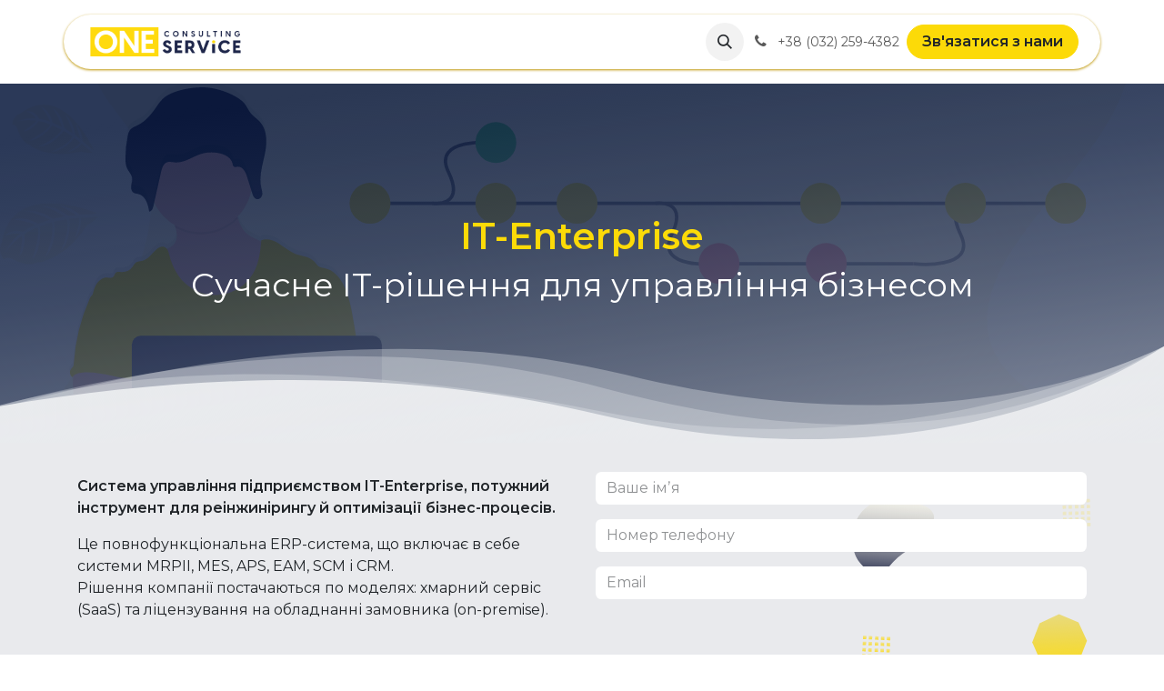

--- FILE ---
content_type: text/html; charset=utf-8
request_url: https://www.oneservice-consulting.com/it-enterprise
body_size: 22039
content:
<!DOCTYPE html>
<html lang="uk-UA" data-website-id="1" data-main-object="website.page(24,)">
    <head>
        <meta charset="utf-8"/>
        <meta http-equiv="X-UA-Compatible" content="IE=edge"/>
        <meta name="viewport" content="width=device-width, initial-scale=1"/>
        <meta name="generator" content="Odoo"/>
        <meta name="description" content="Сучасна система управління підприємством IT-Enterprise, потужний інструмент для реінжинірингу й оптимізації бізнес-процесів. Це повнофункціональна ERP-система, що включає в себе системи MRPII, MES, APS, EAM, SCM і CRM."/>
        <meta name="keywords" content="it enterprise, іт ентерпрайз, ит ентерпрайз, it enterprise erp, it enterprise resource planning, ит ентерпрайз впровадження, іт ентерпрайз купити, it enterprise software"/>
            
        <meta property="og:type" content="website"/>
        <meta property="og:title" content="IT-Enterprise"/>
        <meta property="og:site_name" content="oneservice-consulting"/>
        <meta property="og:url" content="https://www.oneservice-consulting.com/it-enterprise"/>
        <meta property="og:image" content="https://www.oneservice-consulting.com/web/image/website/1/logo?unique=43ff3a3"/>
        <meta property="og:description" content="Сучасна система управління підприємством IT-Enterprise, потужний інструмент для реінжинірингу й оптимізації бізнес-процесів. Це повнофункціональна ERP-система, що включає в себе системи MRPII, MES, APS, EAM, SCM і CRM."/>
            
        <meta name="twitter:card" content="summary_large_image"/>
        <meta name="twitter:title" content="IT-Enterprise"/>
        <meta name="twitter:image" content="https://www.oneservice-consulting.com/web/image/website/1/logo?unique=43ff3a3"/>
        <meta name="twitter:description" content="Сучасна система управління підприємством IT-Enterprise, потужний інструмент для реінжинірингу й оптимізації бізнес-процесів. Це повнофункціональна ERP-система, що включає в себе системи MRPII, MES, APS, EAM, SCM і CRM."/>
        
        <link rel="canonical" href="https://www.oneservice-consulting.com/it-enterprise"/>
        
        <link rel="preconnect" href="https://fonts.gstatic.com/" crossorigin=""/>
        <title>IT-Enterprise</title>
        <link type="image/x-icon" rel="shortcut icon" href="/web/image/website/1/favicon?unique=66cc078"/>
        <link rel="preload" href="/web/static/src/libs/fontawesome/fonts/fontawesome-webfont.woff2?v=4.7.0" as="font" crossorigin=""/>
        <link type="text/css" rel="stylesheet" href="/web/assets/1/7645d51/web.assets_frontend.min.css"/>
            <script src="/website/static/src/js/content/cookie_watcher.js"></script>
            <script>
                watch3rdPartyScripts(["youtu.be", "youtube.com", "youtube-nocookie.com", "instagram.com", "instagr.am", "ig.me", "vimeo.com", "dailymotion.com", "dai.ly", "youku.com", "tudou.com", "facebook.com", "facebook.net", "fb.com", "fb.me", "fb.watch", "tiktok.com", "x.com", "twitter.com", "t.co", "googletagmanager.com", "google-analytics.com", "google.com", "google.ad", "google.ae", "google.com.af", "google.com.ag", "google.al", "google.am", "google.co.ao", "google.com.ar", "google.as", "google.at", "google.com.au", "google.az", "google.ba", "google.com.bd", "google.be", "google.bf", "google.bg", "google.com.bh", "google.bi", "google.bj", "google.com.bn", "google.com.bo", "google.com.br", "google.bs", "google.bt", "google.co.bw", "google.by", "google.com.bz", "google.ca", "google.cd", "google.cf", "google.cg", "google.ch", "google.ci", "google.co.ck", "google.cl", "google.cm", "google.cn", "google.com.co", "google.co.cr", "google.com.cu", "google.cv", "google.com.cy", "google.cz", "google.de", "google.dj", "google.dk", "google.dm", "google.com.do", "google.dz", "google.com.ec", "google.ee", "google.com.eg", "google.es", "google.com.et", "google.fi", "google.com.fj", "google.fm", "google.fr", "google.ga", "google.ge", "google.gg", "google.com.gh", "google.com.gi", "google.gl", "google.gm", "google.gr", "google.com.gt", "google.gy", "google.com.hk", "google.hn", "google.hr", "google.ht", "google.hu", "google.co.id", "google.ie", "google.co.il", "google.im", "google.co.in", "google.iq", "google.is", "google.it", "google.je", "google.com.jm", "google.jo", "google.co.jp", "google.co.ke", "google.com.kh", "google.ki", "google.kg", "google.co.kr", "google.com.kw", "google.kz", "google.la", "google.com.lb", "google.li", "google.lk", "google.co.ls", "google.lt", "google.lu", "google.lv", "google.com.ly", "google.co.ma", "google.md", "google.me", "google.mg", "google.mk", "google.ml", "google.com.mm", "google.mn", "google.com.mt", "google.mu", "google.mv", "google.mw", "google.com.mx", "google.com.my", "google.co.mz", "google.com.na", "google.com.ng", "google.com.ni", "google.ne", "google.nl", "google.no", "google.com.np", "google.nr", "google.nu", "google.co.nz", "google.com.om", "google.com.pa", "google.com.pe", "google.com.pg", "google.com.ph", "google.com.pk", "google.pl", "google.pn", "google.com.pr", "google.ps", "google.pt", "google.com.py", "google.com.qa", "google.ro", "google.ru", "google.rw", "google.com.sa", "google.com.sb", "google.sc", "google.se", "google.com.sg", "google.sh", "google.si", "google.sk", "google.com.sl", "google.sn", "google.so", "google.sm", "google.sr", "google.st", "google.com.sv", "google.td", "google.tg", "google.co.th", "google.com.tj", "google.tl", "google.tm", "google.tn", "google.to", "google.com.tr", "google.tt", "google.com.tw", "google.co.tz", "google.com.ua", "google.co.ug", "google.co.uk", "google.com.uy", "google.co.uz", "google.com.vc", "google.co.ve", "google.co.vi", "google.com.vn", "google.vu", "google.ws", "google.rs", "google.co.za", "google.co.zm", "google.co.zw", "google.cat"]);
            </script>
        <script id="web.layout.odooscript" type="text/javascript">
            var odoo = {
                csrf_token: 'edffe78034259a66db98ac1240997998b7b696b5o1800130335',
                debug: "",
            };
        </script>
        <script type="text/javascript">
            odoo.__session_info__ = {"is_admin": false, "is_system": false, "is_public": true, "is_internal_user": false, "is_website_user": true, "uid": null, "registry_hash": "ab1e9c15a8991f472cf3ecc57c0a68454e3b63c03d75ec43abf8678cdf2adeb6", "is_frontend": true, "profile_session": null, "profile_collectors": null, "profile_params": null, "show_effect": true, "currencies": {"22": {"name": "UAH", "symbol": "\u20b4", "position": "after", "digits": [69, 2]}}, "quick_login": true, "bundle_params": {"lang": "uk_UA", "website_id": 1}, "test_mode": false, "websocket_worker_version": "19.0-2", "translationURL": "/website/translations", "geoip_country_code": "US", "geoip_phone_code": 1, "lang_url_code": "uk"};
            if (!/(^|;\s)tz=/.test(document.cookie)) {
                const userTZ = Intl.DateTimeFormat().resolvedOptions().timeZone;
                document.cookie = `tz=${userTZ}; path=/`;
            }
        </script>
        <script type="text/javascript" defer="defer" src="/web/assets/1/ddd0a61/web.assets_frontend_minimal.min.js" onerror="__odooAssetError=1"></script>
        <script type="text/javascript" data-src="/web/assets/1/7381dee/web.assets_frontend_lazy.min.js" onerror="__odooAssetError=1"></script>
        
            <script id="tracking_code" async="async" src="about:blank" data-need-cookies-approval="true" data-nocookie-src="https://www.googletagmanager.com/gtag/js?id=G-HTDYWX6GBG"></script>
            <script id="tracking_code_config">
                window.dataLayer = window.dataLayer || [];
                function gtag(){dataLayer.push(arguments);}
                gtag('consent', 'default', {
                    'ad_storage': 'denied',
                    'ad_user_data': 'denied',
                    'ad_personalization': 'denied',
                    'analytics_storage': 'denied',
                });
                gtag('js', new Date());
                gtag('config', 'G-HTDYWX6GBG');
                function allConsentsGranted() {
                    gtag('consent', 'update', {
                        'ad_storage': 'granted',
                        'ad_user_data': 'granted',
                        'ad_personalization': 'granted',
                        'analytics_storage': 'granted',
                    });
                }
                    document.addEventListener(
                        "optionalCookiesAccepted",
                        allConsentsGranted,
                        {once: true}
                    );
            </script>
            <script id="plausible_script" name="plausible" defer="defer" data-domain="oneservice-consulting.odoo.com" src="https://download.odoo.com/js/plausi_saas.js"></script>
        <script src="https://analytics.ahrefs.com/analytics.js" data-key="3O0tH/yI4jQXhwNzex+7MQ" async></script>

<!-- Google Tag Manager -->
<script>(function(w,d,s,l,i){w[l]=w[l]||[];w[l].push({'gtm.start':
new Date().getTime(),event:'gtm.js'});var f=d.getElementsByTagName(s)[0],
j=d.createElement(s),dl=l!='dataLayer'?'&l='+l:'';j.async=true;j.src=
'https://www.googletagmanager.com/gtm.js?id='+i+dl;f.parentNode.insertBefore(j,f);
})(window,document,'script','dataLayer','GTM-5ZXTCMWR');</script>
<!-- End Google Tag Manager -->
    </head>
    <body>
        



        <div id="wrapwrap" class="   ">
            <a class="o_skip_to_content btn btn-primary rounded-0 visually-hidden-focusable position-absolute start-0" href="#wrap">Skip to Content</a>
                <header id="top" data-anchor="true" data-name="Header" data-extra-items-toggle-aria-label="Додаткова кнопка елементів" class="   o_header_standard" style=" ">
                    <div class="container py-3 px-0">
    <nav data-name="Navbar" aria-label="Main" class="navbar navbar-expand-lg navbar-light o_colored_level o_cc o_full_border d-none d-lg-block rounded-pill px-4 shadow-sm ">
        
                <div id="o_main_nav" class="container o_main_nav">
                    
    <a data-name="Navbar Logo" href="/" class="navbar-brand logo me-4">
            
            <span role="img" aria-label="Logo of oneservice-consulting" title="oneservice-consulting"><img src="/web/image/website/1/logo/oneservice-consulting?unique=66cc078" class="img img-fluid" width="95" height="40" alt="oneservice-consulting" loading="lazy"/></span>
        </a>
    
                    
    <ul id="top_menu" role="menu" class="nav navbar-nav top_menu o_menu_loading me-auto">
        
                        

    <li role="presentation" class="nav-item   dropdown">
        <a href="#" data-bs-toggle="dropdown" data-bs-auto-close="outside" role="menuitem" class="dropdown-toggle nav-link   ">
            <span>Заміна 1С</span>
        </a>
        
        
        <ul role="menu" class="dropdown-menu ">

    <li role="presentation" class=" ">
        <a role="menuitem" href="/alternatyva-1c-v-ukraini-ogljad-ukrainskyh-ta-inozemnyh-analogiv" class="dropdown-item ">
            <span>Огляд альтернатив 1С</span>
        </a>
    </li>

    <li role="presentation" class=" ">
        <a role="menuitem" href="/top-10-program-bukhgalterskogo-obliku-na-zaminu-1s-chi-bas" class="dropdown-item ">
            <span>Огляд альтернатив 1С:Бухгалтерії</span>
        </a>
    </li>

    <li role="presentation" class=" ">
        <a role="menuitem" href="/top-10-ukrainskikh-crm-sistem" class="dropdown-item ">
            <span>ТОП-10 українських CRM-систем</span>
        </a>
    </li>

    <li role="presentation" class=" ">
        <a role="menuitem" href="/top-10-inozemnikh-crm-sistem" class="dropdown-item ">
            <span>ТОП-10 закордонних CRM-систем</span>
        </a>
    </li>

    <li role="presentation" class=" ">
        <a role="menuitem" href="/avtomatizatsiia-riteilu-top-6-sistem" class="dropdown-item ">
            <span>ТОП-6 систем для рітейлу</span>
        </a>
    </li>

    <li role="presentation" class=" ">
        <a role="menuitem" href="/porivniannia-1s-ta-sap-b1-vidminnosti-ta-osoblyvosti-system" class="dropdown-item ">
            <span>Порівняння 1С та SAP B1: відмінності та особливості систем</span>
        </a>
    </li>

    <li role="presentation" class=" ">
        <a role="menuitem" href="/porivniannia-1s-ta-master-bukhhalteriya-vidminnosti-ta-osoblyvosti-system" class="dropdown-item ">
            <span>Порівняння 1С та MASTER: відмінності та особливості систем</span>
        </a>
    </li>

    <li role="presentation" class=" ">
        <a role="menuitem" href="/perehid-z-1c-na-novu-erp-systemu-etapy-osoblyvosti-rekomendacii" class="dropdown-item ">
            <span>Перехід з 1С на нову ERP систему: етапи, особливості, рекомендації</span>
        </a>
    </li>
        </ul>
        
    </li>

    <li role="presentation" class="nav-item   dropdown">
        <a href="#" data-bs-toggle="dropdown" data-bs-auto-close="outside" role="menuitem" class="dropdown-toggle nav-link   ">
            <span>Послуги</span>
        </a>
        
        
        <ul role="menu" class="dropdown-menu ">

    <li role="presentation" class=" ">
        <a role="menuitem" href="/analiz-ta-opys-biznes-protsesiv" class="dropdown-item ">
            <span>Аналіз та опис бізнес процесів</span>
        </a>
    </li>


    <li role="presentation" class=" ">
        <a role="menuitem" href="/pidbir-programnogo-zabezpechennia" class="dropdown-item ">
            <span>Підбір програмного продукту</span>
        </a>
    </li>

    <li role="presentation" class=" ">
        <a role="menuitem" href="/kompleksne-vprovadzhennia-erp" class="dropdown-item ">
            <span>Комплексне впровадження</span>
        </a>
    </li>

    <li role="presentation" class=" ">
        <a role="menuitem" href="/suprovid-ta-rozvitok-erp" class="dropdown-item ">
            <span>Супровід та розвиток</span>
        </a>
    </li>

    <li role="presentation" class=" ">
        <a role="menuitem" href="/kastomizatsiia-ta-rozrobka-erp" class="dropdown-item ">
            <span>Кастомізація та розробка</span>
        </a>
    </li>

    <li role="presentation" class=" ">
        <a role="menuitem" href="/master-bukhgalteriia-navchannia" class="dropdown-item ">
            <span>Базовий курс MASTER: Бухгалтерія</span>
        </a>
    </li>
        </ul>
        
    </li>

    <li role="presentation" class="nav-item position-static  dropdown">
        <a href="#" data-bs-toggle="dropdown" data-bs-auto-close="outside" role="menuitem" class="dropdown-toggle nav-link o_mega_menu_toggle  " data-bs-display="static">
            <span>Продукти та рішення</span>
        </a>
        
        <div data-name="Mega Menu" role="menuitem" class="o_mega_menu dropdown-menu rounded-2 rounded-2">
    



















<section class="s_mega_menu_odoo_menu pt16 o_colored_level o_cc o_cc1">
        <div class="container">
            <div class="row o_grid_mode" data-row-count="8">
                <div class="o_colored_level o_grid_item col-lg-2 g-height-4 g-col-lg-3 col-lg-3" style="grid-area: 1 / 1 / 5 / 4; z-index: 1;">
                    <p class="text-uppercase fw-bold mt-0">SAP</p>
                    <div class="s_hr pt4 pb16 o_colored_level" data-name="Separator">
                        <hr class="w-100 mx-auto" style="border-top-width: 2px; border-top-color: var(--primary);">
                    </div>
                    <nav class="nav flex-column">
                        <a href="/sap-b1" class="nav-link px-0" data-name="Menu Item">Про SAP Business One</a>
                        <a href="/sap-b1-ua-tax-and-accounting-add-on" class="nav-link px-0" data-name="Menu Item">UA: Tax and Accounting</a>
                        <a href="/sap-b1-ua-hr-and-payroll" class="nav-link px-0" data-name="Menu Item">UA: HR and Payroll</a>
                        
                        
                        
                    </nav>
                </div>
                
                
                
            <div class="o_grid_item o_colored_level g-col-lg-3 col-lg-3 g-height-3" style="z-index: 5; grid-area: 1 / 4 / 4 / 7;">
                    <p class="text-uppercase fw-bold mt-0">odoo</p>
                    <div class="s_hr pt4 pb16 o_colored_level" data-name="Separator">
                        <hr class="w-100 mx-auto" style="border-top-width: 2px; border-top-color: rgb(252, 218, 8);">
                    </div>
                    <nav class="nav flex-column">
                        <a href="/odoo-erp" class="nav-link px-0" data-name="Menu Item">Про Odoo</a><a href="/oblik-dlia-ukraini-v-odoo" class="nav-link px-0" data-name="Menu Item">Облік для України в Odoo</a>
                        
                        
                    </nav>
                </div><div class="o_colored_level o_grid_item g-col-lg-3 g-height-4 col-lg-3" style="z-index: 4; grid-area: 1 / 7 / 5 / 10;">
                    <p class="text-uppercase fw-bold mt-0">ІНШІ ERP-системи</p>
                    <div class="s_hr pt4 pb16 o_colored_level" data-name="Separator">
                        <hr class="w-100 mx-auto" style="border-top-width: 2px; border-top-color: rgb(252, 218, 8);">
                    </div>
                    <nav class="nav flex-column"><a href="/vpravno-erp" class="nav-link px-0" data-name="Menu Item">Вправно ERP</a><a href="/microsoft-business-central" class="nav-link px-0" data-name="Menu Item">Dynamics 365 Business Central</a>
                        
                        
                        
                        
                    <a href="/it-enterprise" class="nav-link px-0" data-name="Menu Item">IT-Enterprise ERP</a></nav>
                </div><div class="o_grid_item o_colored_level g-height-3 g-col-lg-3 col-lg-3" style="z-index: 3; grid-area: 6 / 1 / 9 / 4;">
                    <p class="text-uppercase fw-bold mt-0">рішення Для обліку</p>
                    <div class="s_hr pt4 pb16 o_colored_level" data-name="Separator">
                        <hr class="w-100 mx-auto" style="border-top-width: 2px; border-top-color: var(--primary);">
                    </div>
                    <nav class="nav flex-column">
                        <a href="/master-bukhgalteriia" class="nav-link px-0" data-name="Menu Item">MASTER: Бухгалтерія</a><a href="/master-zarplata-i-kadry" class="nav-link px-0" data-name="Menu Item">MASTER: Зарплата і кадри</a>
                        
                        
                        
                        
                    </nav>
                </div><div class="o_colored_level o_grid_item g-col-lg-3 g-height-3 col-lg-3" style="z-index: 6; grid-area: 1 / 10 / 4 / 13;">
                    <p class="text-uppercase fw-bold mt-0">CRM</p>
                    <div class="s_hr pt4 pb16 o_colored_level" data-name="Separator">
                        <hr class="w-100 mx-auto" style="border-top-width: 2px; border-top-color: rgb(252, 218, 8);">
                    </div>
                    <nav class="nav flex-column">
                        <a href="/odoo-erp" class="nav-link px-0" data-name="Menu Item">Odoo CRM</a><a href="/uspacy" class="nav-link px-0" data-name="Menu Item">Uspacy</a>
                        
                        
                        
                    </nav>
                </div><div class="o_colored_level o_grid_item col-lg-2 g-height-2 g-col-lg-3 col-lg-3" style="z-index: 6; grid-area: 6 / 4 / 8 / 7;">
                    <p class="text-uppercase fw-bold mt-0">Транспортна логістика</p>
                    <div class="s_hr pt4 pb16 o_colored_level" data-name="Separator">
                        <hr class="w-100 mx-auto" style="border-top-width: 2px; border-top-color: rgb(252, 218, 8);">
                    </div>
                    <nav class="nav flex-column">
                        <a href="/ant-logistics" class="nav-link px-0" data-name="Menu Item">ANT-Logistics</a>
                        
                        
                        
                    </nav>
                </div><div class="o_colored_level o_grid_item col-lg-2 g-height-2 g-col-lg-3 col-lg-3" style="z-index: 6; grid-area: 6 / 7 / 8 / 10;">
                    <p class="text-uppercase fw-bold mt-0">Управління нерухомістю</p>
                    <div class="s_hr pt4 pb16 o_colored_level" data-name="Separator">
                        <hr class="w-100 mx-auto" style="border-top-width: 2px; border-top-color: rgb(252, 218, 8);">
                    </div>
                    <nav class="nav flex-column">
                        <a href="/prengi" class="nav-link px-0" data-name="Menu Item">Prengi</a>
                        
                        
                        
                    </nav>
                </div></div>
        </div>
        <div class="container-fluid border-top s_mega_menu_odoo_menu_footer">
            <div class="row">
                <div class="col-12 pt8 pb8 o_colored_level">
                    <div class="s_social_media o_not_editable text-center" data-snippet="s_social_media" data-name="Social Media">
                        <h5 class="s_social_media_title d-none" spellcheck="false" data-gramm="false">Слідкуйте за нами</h5>

<a href="/website/social/facebook" class="s_social_media_facebook me-3 ms-3" target="_blank" aria-label="Facebook">
                            <i class="fa fa-facebook m-1 o_editable_media fa-stack"></i>
                        </a>
<a href="/website/social/linkedin" class="s_social_media_linkedin me-3 ms-3" target="_blank" aria-label="LinkedIn">
                            <i class="fa fa-linkedin m-1 o_editable_media fa-stack"></i>
                        </a>
<a href="/website/social/youtube" class="s_social_media_youtube me-3 ms-3" target="_blank" aria-label="YouTube">
                            <i class="fa fa-youtube m-1 o_editable_media fa-stack"></i>
                        </a>
<a href="/website/social/instagram" class="s_social_media_instagram me-3 ms-3" target="_blank" aria-label="Instagram">
                            <i class="fa fa-instagram m-1 o_editable_media fa-stack"></i>
                        </a>
</div>
                </div>
            </div>
        </div>
    </section></div>
        
        <ul role="menu" class="dropdown-menu ">
        </ul>
        
    </li>

    <li role="presentation" class="nav-item   dropdown">
        <a href="#" data-bs-toggle="dropdown" data-bs-auto-close="outside" role="menuitem" class="dropdown-toggle nav-link   ">
            <span>Компанія</span>
        </a>
        
        
        <ul role="menu" class="dropdown-menu ">

    <li role="presentation" class=" ">
        <a role="menuitem" href="/about-one-service-consulting" class="dropdown-item ">
            <span>Про нас</span>
        </a>
    </li>

    <li role="presentation" class=" ">
        <a role="menuitem" href="/about-one-service-consulting#career" class="dropdown-item ">
            <span>Вакансії</span>
        </a>
    </li>
        </ul>
        
    </li>

    <li role="presentation" class="nav-item ">
        <a role="menuitem" href="/blog" class="nav-link ">
            <span>Блог</span>
        </a>
    </li>

    <li role="presentation" class="nav-item   dropdown">
        <a href="#" data-bs-toggle="dropdown" data-bs-auto-close="outside" role="menuitem" class="dropdown-toggle nav-link   ">
            <span>Форуми</span>
        </a>
        
        
        <ul role="menu" class="dropdown-menu ">

    <li role="presentation" class=" ">
        <a role="menuitem" href="/forum/sap-3" class="dropdown-item ">
            <span>Форум SAP</span>
        </a>
    </li>

    <li role="presentation" class=" ">
        <a role="menuitem" href="/forum/odoo-2" class="dropdown-item ">
            <span>Форум Odoo</span>
        </a>
    </li>

    <li role="presentation" class=" ">
        <a role="menuitem" href="/forum/master-1" class="dropdown-item ">
            <span>Форум MASTER</span>
        </a>
    </li>
        </ul>
        
    </li>

    <li role="presentation" class="nav-item ">
        <a role="menuitem" href="/jobs" class="nav-link ">
            <span>Вакансії</span>
        </a>
    </li>
                    
    </ul>
                    
                    <ul class="navbar-nav align-items-center gap-1 flex-wrap flex-shrink-0 justify-content-end ps-3">
                        
        <li class="">
                <div class="modal fade css_editable_mode_hidden" id="o_search_modal" aria-hidden="true" tabindex="-1">
                    <div class="modal-dialog modal-lg pt-5">
                        <div class="modal-content mt-5">
    <form method="get" class="o_searchbar_form s_searchbar_input " action="/website/search" data-snippet="s_searchbar_input">
            <div role="search" class="input-group input-group-lg">
        <input type="search" name="search" class="search-query form-control oe_search_box border border-end-0 p-3 border-0 bg-light" placeholder="Пошук..." data-search-type="all" data-limit="5" data-display-image="true" data-display-description="true" data-display-extra-link="true" data-display-detail="true" data-order-by="name asc"/>
        <button type="submit" aria-label="Пошук" title="Пошук" class="btn oe_search_button border border-start-0 px-4 bg-o-color-4">
            <i class="oi oi-search"></i>
        </button>
    </div>

            <input name="order" type="hidden" class="o_search_order_by oe_unremovable" value="name asc"/>
            
        </form>
                        </div>
                    </div>
                </div>
                <a data-bs-target="#o_search_modal" data-bs-toggle="modal" role="button" title="Пошук" href="#" class="btn rounded-circle p-1 lh-1 o_navlink_background text-reset o_not_editable">
                    <i class="oi oi-search fa-stack lh-lg"></i>
                </a>
        </li>
                        
        <li class="">
                <div data-name="Text" class="s_text_block ">
                    <a href="tel://+38 (032) 259-4382" class="nav-link o_nav-link_secondary p-2 oe_edited_link" data-bs-original-title="" title="" aria-describedby="popover314326">
                        <i class="fa fa-1x fa-fw fa-phone me-1" contenteditable="false">​</i>
                        <span class="o_force_ltr"><small>+38 (032) 259-4382</small></span></a>
                </div>
        </li>
                        
                        
                        
                        
                        
    <div class="oe_structure oe_structure_solo ">
      <section class="s_text_block o_colored_level oe_unremovable oe_unmovable" data-snippet="s_text_block" data-name="Text" style="background-image: none;">
        <div class="container">
          <a href="/contactus" class="_cta btn btn-primary oe_unremovable btn_ca w-100 w-100 w-100 w-100 w-100 w-100 w-100 w-100 w-100 w-100 w-100 w-100 w-100 w-100 w-100 w-100 w-100 w-100" data-bs-original-title="" title="">Зв'язатися з нами</a>
        </div>
      </section>
    </div>
                    </ul>
                </div>
            
    </nav>

    <nav data-name="Navbar" aria-label="Mobile" class="navbar  navbar-light o_colored_level o_cc o_header_mobile d-block d-lg-none shadow-sm o_full_border mx-1 rounded-pill px-3">
        

        <div class="o_main_nav container flex-wrap justify-content-between">
            <div class="d-flex flex-grow-1">
                
    <a data-name="Navbar Logo" href="/" class="navbar-brand logo ">
            
            <span role="img" aria-label="Logo of oneservice-consulting" title="oneservice-consulting"><img src="/web/image/website/1/logo/oneservice-consulting?unique=66cc078" class="img img-fluid" width="95" height="40" alt="oneservice-consulting" loading="lazy"/></span>
        </a>
    
                <ul class="o_header_mobile_buttons_wrap navbar-nav d-flex flex-row align-items-center gap-2 mb-0 ms-auto"></ul>
            </div>
            <button class="nav-link btn p-2 o_not_editable" type="button" data-bs-toggle="offcanvas" data-bs-target="#top_menu_collapse_mobile" aria-controls="top_menu_collapse_mobile" aria-expanded="false" aria-label="Перемкнути навігацію">
                <span class="navbar-toggler-icon"></span>
            </button>
            <div id="top_menu_collapse_mobile" class="offcanvas offcanvas-end o_navbar_mobile">
                <div class="offcanvas-header justify-content-end o_not_editable">
                    <button type="button" class="nav-link btn-close" data-bs-dismiss="offcanvas" aria-label="Закрити"></button>
                </div>
                <div class="offcanvas-body d-flex flex-column justify-content-between h-100 w-100 pt-0">
                    <ul class="navbar-nav">
                        
        <li class="">
    <form method="get" class="o_searchbar_form s_searchbar_input " action="/website/search" data-snippet="s_searchbar_input">
            <div role="search" class="input-group mb-3">
        <input type="search" name="search" class="search-query form-control oe_search_box rounded-start-pill text-bg-light ps-3 border-0 bg-light" placeholder="Пошук..." data-search-type="all" data-limit="0" data-display-image="true" data-display-description="true" data-display-extra-link="true" data-display-detail="true" data-order-by="name asc"/>
        <button type="submit" aria-label="Пошук" title="Пошук" class="btn oe_search_button rounded-end-pill bg-o-color-3 pe-3">
            <i class="oi oi-search"></i>
        </button>
    </div>

            <input name="order" type="hidden" class="o_search_order_by oe_unremovable" value="name asc"/>
            
        </form>
        </li>
                        
                        <li>
    <ul role="menu" class="nav navbar-nav top_menu  text-center">
        
                                

    <li role="presentation" class="nav-item border-top    accordion accordion-flush">
        
        
        <div class="accordion-item">
            <a href="#" data-bs-toggle="collapse" aria-expanded="false" class="nav-link p-3 text-wrap accordion-button collapsed" data-bs-target=".o_accordion_target_21" aria-controls="o_accordion_target_21">
                <span>Заміна 1С</span>
            </a>
            <div class="o_accordion_target_21 accordion-collapse collapse" aria-labelledby="o_accordion_target_21" data-bs-parent="#top_menu_collapse_mobile">
                <ul class="show list-group list-unstyled py-0" role="menu">

    <li role="presentation" class=" px-0">
        <a role="menuitem" href="/alternatyva-1c-v-ukraini-ogljad-ukrainskyh-ta-inozemnyh-analogiv" class="nav-link list-group-item list-group-item-action border-0 rounded-0 px-4 text-wrap ">
            <span>Огляд альтернатив 1С</span>
        </a>
    </li>

    <li role="presentation" class=" px-0">
        <a role="menuitem" href="/top-10-program-bukhgalterskogo-obliku-na-zaminu-1s-chi-bas" class="nav-link list-group-item list-group-item-action border-0 rounded-0 px-4 text-wrap ">
            <span>Огляд альтернатив 1С:Бухгалтерії</span>
        </a>
    </li>

    <li role="presentation" class=" px-0">
        <a role="menuitem" href="/top-10-ukrainskikh-crm-sistem" class="nav-link list-group-item list-group-item-action border-0 rounded-0 px-4 text-wrap ">
            <span>ТОП-10 українських CRM-систем</span>
        </a>
    </li>

    <li role="presentation" class=" px-0">
        <a role="menuitem" href="/top-10-inozemnikh-crm-sistem" class="nav-link list-group-item list-group-item-action border-0 rounded-0 px-4 text-wrap ">
            <span>ТОП-10 закордонних CRM-систем</span>
        </a>
    </li>

    <li role="presentation" class=" px-0">
        <a role="menuitem" href="/avtomatizatsiia-riteilu-top-6-sistem" class="nav-link list-group-item list-group-item-action border-0 rounded-0 px-4 text-wrap ">
            <span>ТОП-6 систем для рітейлу</span>
        </a>
    </li>

    <li role="presentation" class=" px-0">
        <a role="menuitem" href="/porivniannia-1s-ta-sap-b1-vidminnosti-ta-osoblyvosti-system" class="nav-link list-group-item list-group-item-action border-0 rounded-0 px-4 text-wrap ">
            <span>Порівняння 1С та SAP B1: відмінності та особливості систем</span>
        </a>
    </li>

    <li role="presentation" class=" px-0">
        <a role="menuitem" href="/porivniannia-1s-ta-master-bukhhalteriya-vidminnosti-ta-osoblyvosti-system" class="nav-link list-group-item list-group-item-action border-0 rounded-0 px-4 text-wrap ">
            <span>Порівняння 1С та MASTER: відмінності та особливості систем</span>
        </a>
    </li>

    <li role="presentation" class=" px-0">
        <a role="menuitem" href="/perehid-z-1c-na-novu-erp-systemu-etapy-osoblyvosti-rekomendacii" class="nav-link list-group-item list-group-item-action border-0 rounded-0 px-4 text-wrap ">
            <span>Перехід з 1С на нову ERP систему: етапи, особливості, рекомендації</span>
        </a>
    </li>
                </ul>
            </div>
        </div>
        
    </li>

    <li role="presentation" class="nav-item border-top    accordion accordion-flush">
        
        
        <div class="accordion-item">
            <a href="#" data-bs-toggle="collapse" aria-expanded="false" class="nav-link p-3 text-wrap accordion-button collapsed" data-bs-target=".o_accordion_target_41" aria-controls="o_accordion_target_41">
                <span>Послуги</span>
            </a>
            <div class="o_accordion_target_41 accordion-collapse collapse" aria-labelledby="o_accordion_target_41" data-bs-parent="#top_menu_collapse_mobile">
                <ul class="show list-group list-unstyled py-0" role="menu">

    <li role="presentation" class=" px-0">
        <a role="menuitem" href="/analiz-ta-opys-biznes-protsesiv" class="nav-link list-group-item list-group-item-action border-0 rounded-0 px-4 text-wrap ">
            <span>Аналіз та опис бізнес процесів</span>
        </a>
    </li>


    <li role="presentation" class=" px-0">
        <a role="menuitem" href="/pidbir-programnogo-zabezpechennia" class="nav-link list-group-item list-group-item-action border-0 rounded-0 px-4 text-wrap ">
            <span>Підбір програмного продукту</span>
        </a>
    </li>

    <li role="presentation" class=" px-0">
        <a role="menuitem" href="/kompleksne-vprovadzhennia-erp" class="nav-link list-group-item list-group-item-action border-0 rounded-0 px-4 text-wrap ">
            <span>Комплексне впровадження</span>
        </a>
    </li>

    <li role="presentation" class=" px-0">
        <a role="menuitem" href="/suprovid-ta-rozvitok-erp" class="nav-link list-group-item list-group-item-action border-0 rounded-0 px-4 text-wrap ">
            <span>Супровід та розвиток</span>
        </a>
    </li>

    <li role="presentation" class=" px-0">
        <a role="menuitem" href="/kastomizatsiia-ta-rozrobka-erp" class="nav-link list-group-item list-group-item-action border-0 rounded-0 px-4 text-wrap ">
            <span>Кастомізація та розробка</span>
        </a>
    </li>

    <li role="presentation" class=" px-0">
        <a role="menuitem" href="/master-bukhgalteriia-navchannia" class="nav-link list-group-item list-group-item-action border-0 rounded-0 px-4 text-wrap ">
            <span>Базовий курс MASTER: Бухгалтерія</span>
        </a>
    </li>
                </ul>
            </div>
        </div>
        
    </li>

    <li role="presentation" class="nav-item border-top  position-static  dropdown">
        <a href="#" data-bs-toggle="dropdown" data-bs-auto-close="outside" role="menuitem" class="dropdown-toggle nav-link p-3 text-wrap o_mega_menu_toggle  " data-bs-display="static">
            <span>Продукти та рішення</span>
        </a>
        
        
        <div class="o_mega_nav o_cc1 position-fixed top-0 end-0 invisible d-flex align-items-center w-100">
            <button class="btn nav-link oi oi-chevron-left ms-n2 px-2"></button>
        </div>
        
    </li>

    <li role="presentation" class="nav-item border-top    accordion accordion-flush">
        
        
        <div class="accordion-item">
            <a href="#" data-bs-toggle="collapse" aria-expanded="false" class="nav-link p-3 text-wrap accordion-button collapsed" data-bs-target=".o_accordion_target_19" aria-controls="o_accordion_target_19">
                <span>Компанія</span>
            </a>
            <div class="o_accordion_target_19 accordion-collapse collapse" aria-labelledby="o_accordion_target_19" data-bs-parent="#top_menu_collapse_mobile">
                <ul class="show list-group list-unstyled py-0" role="menu">

    <li role="presentation" class=" px-0">
        <a role="menuitem" href="/about-one-service-consulting" class="nav-link list-group-item list-group-item-action border-0 rounded-0 px-4 text-wrap ">
            <span>Про нас</span>
        </a>
    </li>

    <li role="presentation" class=" px-0">
        <a role="menuitem" href="/about-one-service-consulting#career" class="nav-link list-group-item list-group-item-action border-0 rounded-0 px-4 text-wrap ">
            <span>Вакансії</span>
        </a>
    </li>
                </ul>
            </div>
        </div>
        
    </li>

    <li role="presentation" class="nav-item border-top  px-0">
        <a role="menuitem" href="/blog" class="nav-link p-3 text-wrap ">
            <span>Блог</span>
        </a>
    </li>

    <li role="presentation" class="nav-item border-top    accordion accordion-flush">
        
        
        <div class="accordion-item">
            <a href="#" data-bs-toggle="collapse" aria-expanded="false" class="nav-link p-3 text-wrap accordion-button collapsed" data-bs-target=".o_accordion_target_70" aria-controls="o_accordion_target_70">
                <span>Форуми</span>
            </a>
            <div class="o_accordion_target_70 accordion-collapse collapse" aria-labelledby="o_accordion_target_70" data-bs-parent="#top_menu_collapse_mobile">
                <ul class="show list-group list-unstyled py-0" role="menu">

    <li role="presentation" class=" px-0">
        <a role="menuitem" href="/forum/sap-3" class="nav-link list-group-item list-group-item-action border-0 rounded-0 px-4 text-wrap ">
            <span>Форум SAP</span>
        </a>
    </li>

    <li role="presentation" class=" px-0">
        <a role="menuitem" href="/forum/odoo-2" class="nav-link list-group-item list-group-item-action border-0 rounded-0 px-4 text-wrap ">
            <span>Форум Odoo</span>
        </a>
    </li>

    <li role="presentation" class=" px-0">
        <a role="menuitem" href="/forum/master-1" class="nav-link list-group-item list-group-item-action border-0 rounded-0 px-4 text-wrap ">
            <span>Форум MASTER</span>
        </a>
    </li>
                </ul>
            </div>
        </div>
        
    </li>

    <li role="presentation" class="nav-item border-top border-bottom px-0">
        <a role="menuitem" href="/jobs" class="nav-link p-3 text-wrap ">
            <span>Вакансії</span>
        </a>
    </li>
                            
    </ul>
                        </li>
                        
        <li class="">
                <div data-name="Text" class="s_text_block mt-2 text-center">
                    <a href="tel://+38 (032) 259-4382" class="nav-link o_nav-link_secondary p-2 oe_edited_link" data-bs-original-title="" title="" aria-describedby="popover314326">
                        <i class="fa fa-1x fa-fw fa-phone me-1" contenteditable="false">​</i>
                        <span class="o_force_ltr"><small>+38 (032) 259-4382</small></span></a>
                </div>
        </li>
                        
                    </ul>
                    <ul class="navbar-nav gap-2 mt-3 w-100">
                        
                        
                        
                        
    <div class="oe_structure oe_structure_solo ">
      <section class="s_text_block o_colored_level oe_unremovable oe_unmovable" data-snippet="s_text_block" data-name="Text" style="background-image: none;">
        <div class="container">
          <a href="/contactus" class="_cta btn btn-primary oe_unremovable btn_ca w-100 w-100 w-100 w-100 w-100 w-100 w-100 w-100 w-100 w-100 w-100 w-100 w-100 w-100 w-100 w-100 w-100 w-100 w-100" data-bs-original-title="" title="">Зв'язатися з нами</a>
        </div>
      </section>
    </div>
                    </ul>
                </div>
            </div>
        </div>
    
    </nav>
        </div>
    </header>
                <main>
                    
    <div id="wrap" class="oe_structure oe_empty">
      <section class="s_cover parallax s_parallax_is_fixed o_colored_level o_cc o_cc1 pt144 pb144" data-scroll-background-ratio="1" data-oe-shape-data="{&#34;shape&#34;:&#34;web_editor/Wavy/01_001&#34;,&#34;flip&#34;:[]}" data-snippet="s_cover" style="position: relative; background-image: none;" data-bs-original-title="" title="" aria-describedby="tooltip310319" data-name="Кастомний Cover">
        <span class="s_parallax_bg oe_img_bg o_bg_img_center" style="background-image: url(&#34;/web_editor/shape/illustration/version-control-svg-1292?c1=%23FCDA08&amp;unique=e4822ec5&#34;); background-position: 50% 99.8339%;"></span>
        <div class="o_we_bg_filter" style="background-color: rgba(1, 17, 55, 0.83) !important;"></div>
        <div class="o_we_shape o_web_editor_Wavy_01_001"></div>
        <div class="s_allow_columns container" data-bs-original-title="" title="" aria-describedby="tooltip685488">
          <h1 style="text-align: center;" data-bs-original-title="" title="" aria-describedby="tooltip579604">
            <font class="text-o-color-1">IT-Enterprise</font>
          </h1>
          <h2 class="lead" style="text-align: center;">
            <span style="font-size: 24px;">
              <font class="text-o-color-4" style="font-weight: bolder; font-size: 36px;">Сучасне IT-рішення для управління бізнесом</font>
            </span>
            <br/>
          </h2>
        </div>
      </section>
      <section class="s_call_to_action o_colored_level o_cc o_cc2 pb32 pt32" data-oe-shape-data="{&#34;shape&#34;:&#34;web_editor/Floats/01&#34;,&#34;colors&#34;:{&#34;c1&#34;:&#34;#fcda08&#34;,&#34;c2&#34;:&#34;#222948&#34;,&#34;c3&#34;:&#34;#E9EAED&#34;,&#34;c4&#34;:&#34;#FFFFFF&#34;,&#34;c5&#34;:&#34;#fcda08&#34;},&#34;flip&#34;:[]}" data-snippet="s_call_to_action" data-bs-original-title="" title="" aria-describedby="tooltip93033" style="position: relative;" data-name="Кастомний Кастомний Call to Action (2)">
        <div class="o_we_shape o_web_editor_Floats_01" style="background-image: url(&#34;/web_editor/shape/web_editor/Floats/01.svg?c1=%23fcda08&amp;c2=%23222948&amp;c3=%23E9EAED&amp;c4=%23FFFFFF&amp;c5=%23fcda08&#34;);"></div>
        <div class="container">
          <div class="row">
            <div class="o_colored_level col-lg-6 pb0 pt4">
              <p>
                <strong>Система управління підприємством IT-Enterprise, потужний інструмент для реінжинірингу й оптимізації бізнес-процесів.</strong>
              </p>
              <p>Це повнофункціональна ERP-система, що включає в себе системи MRPII, MES, APS, EAM, SCM і CRM.<br/>Рішення компанії постачаються по моделях: хмарний сервіс (SaaS) та ліцензування на обладнанні замовника (on-premise).<br/></p>
            </div>
            <div class="pb16 o_colored_level col-lg-6">
              <section class="s_website_form pt0 pb0" data-vcss="001" data-snippet="s_website_form" data-name="Form">
                <div class="container">
                  <form action="/website/form/" method="post" enctype="multipart/form-data" class="o_mark_required" data-mark="*" data-pre-fill="true" data-success-mode="nothing" data-success-page="/contactus-thank-you" data-model_name="crm.lead">
                    <div class="s_website_form_rows row s_col_no_bgcolor">
                      
                      
                      
                      
                      
                      <div data-name="Field" class="s_website_form_field mb-3 col-12 s_website_form_required" data-type="char"><label class="s_website_form_label d-none" style="width: 200px" for="oc7e3dfncxcb"><span class="s_website_form_label_content">Ваше імʼя</span><span class="s_website_form_mark"> *</span></label><input class="form-control s_website_form_input" type="text" name="contact_name" required="" value="" placeholder="Ваше імʼя" id="oc7e3dfncxcb" data-fill-with="name"/></div><div data-name="Field" class="s_website_form_field mb-3 col-12 s_website_form_required" data-type="tel"><label class="s_website_form_label d-none" style="width: 200px" for="oh9aw8hl6r3"><span class="s_website_form_label_content">Номер телефону</span><span class="s_website_form_mark"> *</span></label><input class="form-control s_website_form_input" type="tel" name="phone" value="" placeholder="Номер телефону" id="oh9aw8hl6r3" data-fill-with="phone" required=""/></div><div data-name="Field" class="s_website_form_field mb-3 col-12 s_website_form_required" data-type="email"><label class="s_website_form_label d-none" style="width: 200px" for="oo3sjs74hh0f"><span class="s_website_form_label_content">Email</span><span class="s_website_form_mark"> *</span></label><input class="form-control s_website_form_input" type="email" name="email_from" required="" value="" placeholder="Email" id="oo3sjs74hh0f" data-fill-with="email"/></div><div data-name="Field" class="s_website_form_field mb-3 col-12 s_website_form_model_required s_website_form_field_hidden" data-type="char"><label class="s_website_form_label d-none" style="width: 200px" for="ol31d2djf2w"><span class="s_website_form_label_content">Тема</span><span class="s_website_form_mark"> *</span></label><input class="form-control s_website_form_input" type="text" name="name" required="" value="Запит на демонстрацію &#34;IT-Enterprise&#34;" placeholder="" id="ol31d2djf2w" data-fill-with="undefined"/></div><div data-name="Field" class="s_website_form_field mb-3 col-12 s_website_form_dnone"><div class="row s_col_no_resize s_col_no_bgcolor"><label class="col-form-label col-sm-auto s_website_form_label" style="width: 200px"><span class="s_website_form_label_content"></span></label><div class="col-sm"><input type="hidden" class="form-control s_website_form_input" name="team_id" value="1"/></div></div></div><div class="py-2 col-12 s_website_form_submit pt4 pb4 text-center s_website_form_no_submit_label o_animate o_anim_bounce_in o_visible" data-name="Submit Button" data-bs-original-title="" title="" aria-describedby="tooltip56919"><div style="width: 200px !important;" class="s_website_form_label"></div><a href="#" role="button" class="s_website_form_send btn btn-primary" data-bs-original-title="" title=""><span style="font-weight: normal;" class="h4-fs">Отримати презентацію</span></a>&nbsp;<span id="s_website_form_result" class="text-success ml8"></span><br/></div>
                    </div>
                  </form>
                </div>
              </section>
            </div>
          </div>
        </div>
      </section>
      <section class="s_three_columns o_cc o_cc2 pt32 pb32 o_colored_level" data-vcss="001" data-oe-shape-data="{&#34;shape&#34;:&#34;web_editor/Airy/12_001&#34;,&#34;flip&#34;:[]}" data-snippet="s_three_columns" data-name="Columns" style="background-image: none;">
        <div class="o_we_shape o_web_editor_Airy_12_001"></div>
        <div class="container">
          <div class="row d-flex align-items-stretch">
            <div class="s_col_no_bgcolor pb16 pt16 col-lg-4">
              <div class="card bg-white h-100">
                <img class="card-img-top" src="/web_editor/shape/illustration/user-flow-svg-1190?c1=%23FCDA08&amp;unique=84e9b0ae" alt="" style="padding: 32px !important;" loading="lazy" data-bs-original-title="" title="" aria-describedby="tooltip227275" data-original-id="1190" data-original-src="/web_editor/shape/illustration/user-flow-svg-1190?c1=%23FCDA08&amp;unique=84e9b0ae" data-mimetype="image/svg+xml" data-resize-width="undefined" data-attachment-id="1190"/>
                <div class="card-body">
                  <h3 class="card-title">
                    <span style="font-size: 24px;">Комплексний підхід</span>
                    <br/>
                  </h3>
                  <p class="card-text" style="text-align: left;">
        Комплексний підхід забезпечує однаковість всіх інформаційних потоків, гнучкість налаштування бізнес-процесів, простоту впровадження змін, уніфікованість управлінської звітності, управління підприємством в режимі реального часу. Всі інформаційні та автоматизовані системи підприємства починають працювати як <strong>єдине ціле</strong>.&nbsp;<br/></p>
                </div>
              </div>
            </div>
            <div class="s_col_no_bgcolor pb16 pt16 col-lg-4">
              <div class="card bg-white h-100">
                <img class="card-img-top" src="/web/image/1189-e4822ec5/_version-control.svg" alt="" style="padding: 32px !important;" loading="lazy" data-bs-original-title="" title="" aria-describedby="tooltip227275" data-original-id="1189" data-original-src="/web/image/1189-e4822ec5/_version-control.svg" data-mimetype="image/svg+xml" data-resize-width="undefined" data-attachment-id="1189"/>
                <div class="card-body">
                  <h3 class="card-title">
                    <span style="font-size: 24px;">Business Process Management, BPM</span>
                    <br/>
                  </h3>
                  <p class="card-text">IT-Enterprise вирішує завдання, влесне, <strong>управління бізнесом</strong>, а не лише обліку та накопичення інформації. Система дозволяє вдосконалювати бізнес-процеси, налаштовувати управління по вимірюваним параметрам.&nbsp;<span style="color: rgb(33, 37, 41); background-color: rgba(255, 255, 255, 0.9)">BPM відповідає на наступні питання: де, коли, навіщо і як виконується робота, хто відповідає за її виконання.</span>
                    <br/>
                  </p>
                </div>
              </div>
            </div>
            <div class="s_col_no_bgcolor pt16 pb16 col-lg-4">
              <div class="card bg-white h-100">
                <img class="card-img-top" src="/web_editor/shape/illustration/firmware-svg-1293?c1=%23FCDA08&amp;unique=44c4798c" alt="" style="padding: 32px !important;" loading="lazy" data-bs-original-title="" title="" aria-describedby="tooltip52345" data-original-id="1293" data-original-src="/web_editor/shape/illustration/firmware-svg-1293?c1=%23FCDA08&amp;unique=44c4798c" data-mimetype="image/svg+xml" data-resize-width="undefined" data-attachment-id="1293"/>
                <div class="card-body">
                  <h3 class="card-title">
                    <span style="font-size: 24px;">Industry 4.0</span>
                    <br/>
                  </h3>
                  <p class="card-text">
                    <span style="color: rgb(33, 37, 41); background-color: rgba(255, 255, 255, 0.9)">IT-Enterprise постійно розвивається та реалізовує&nbsp;сучасні технології та концепції Індустрії 4.0.</span>
                  </p>
                  <p class="card-text">Характерні риси Індустрії 4.0 — це <strong>повністю автоматизовані виробництва</strong>, на яких керівництво всіма процесами здійснюється в режимі реального часу і з урахуванням мінливих зовнішніх умов.<br/></p>
                </div>
              </div>
            </div>
          </div>
        </div>
      </section>
      <section class="s_title o_colored_level o_cc o_cc2 pt32 pb32" data-vcss="001" data-oe-shape-data="{&#34;shape&#34;:&#34;web_editor/Floats/01&#34;,&#34;colors&#34;:{&#34;c1&#34;:&#34;#FFFFFF&#34;,&#34;c2&#34;:&#34;#222948&#34;,&#34;c3&#34;:&#34;#E9EAED&#34;,&#34;c4&#34;:&#34;#FFFFFF&#34;,&#34;c5&#34;:&#34;#fcda08&#34;},&#34;flip&#34;:[]}" data-snippet="s_title" style="background-image: none; position: relative;" id="what-do-we-do" data-anchor="true" data-name="Кастомний Title">
        <div class="o_we_shape o_web_editor_Floats_01" style="background-image: url(&#34;/web_editor/shape/web_editor/Floats/01.svg?c1=%23FFFFFF&amp;c2=%23222948&amp;c3=%23E9EAED&amp;c4=%23FFFFFF&amp;c5=%23fcda08&#34;);"></div>
        <div class="s_allow_columns container">
          <blockquote style="text-align: center; border-color: rgb(252, 218, 8) !important;">
            <span style="font-size: 24px;"><strong>IT-Enterprise</strong> - рішення для підприємств, які прагнуть до постійного вдосконалення процесів та розуміють цінність сучасних цифрових технологій у конкуретній боротьбі</span>
            <font class="text-o-color-2"></font>
            <br/>
          </blockquote>
        </div>
      </section>
      <section class="s_features_grid pt48 pb24 o_cc o_cc2 o_colored_level" data-snippet="s_features_grid" data-name="Features Grid" style="background-image: none;">
        <div class="container">
          <div class="row">
            <div class="s_col_no_bgcolor pb24 col-lg-4">
              <div class="row">
                <div class="col-lg-12 pt16 pb16 o_colored_level" data-name="Box">
                  <i class="fa rounded-circle s_features_grid_icon bg-o-color-1 fa-handshake-o" data-bs-original-title="" title="" aria-describedby="tooltip808081"></i>
                  <div class="s_features_grid_content">
                    <h4>
                      <font class="text-o-color-2">Продажі</font>
                      <font class="text-o-color-5"></font>
                      <br/>
                    </h4>
                    <p>
                      <font class="text-o-color-2">Збільшення обсягів продажів на 60%. Підвищення охоплення цільової аудиторії більш ніж на 400%. Підвищення контролю за етапами процесу продажів.</font>
                      <br/>
                    </p>
                  </div>
                </div>
                <div class="col-lg-12 pt16 pb16 o_colored_level" data-name="Box">
                  <i class="fa rounded-circle s_features_grid_icon bg-o-color-1 fa-calculator" data-bs-original-title="" title="" aria-describedby="tooltip808081"></i>
                  <div class="s_features_grid_content">
                    <h4>
                      <font class="text-o-color-5"></font>
                      <font class="text-o-color-2">Бухгалтерія</font>
                      <br/>
                    </h4>
                    <p>
                      <font class="text-o-color-2">
                        <b>
                          <span style="font-size: 12pt; color: rgb(33, 37, 41); background-color: transparent; font-weight: normal;">Спрощення ведення бухгалтерської та податкової звітності, скорочення термінів підготовки р​егламентованої бухгалтерської і податкової звітності на 50%. Підвищення рівня достовірності інформації до 100%.</span>
                        </b>
                      </font>
                      <br/>
                    </p>
                  </div>
                </div>
                <div class="col-lg-12 pt16 pb16 o_colored_level" data-name="Box">
                  <i class="fa rounded-circle s_features_grid_icon bg-o-color-1 fa-institution" data-bs-original-title="" title="" aria-describedby="tooltip808081"></i>
                  <div class="s_features_grid_content">
                    <h4>
                      <font class="text-o-color-2">Фінанси</font>
                      <font class="text-o-color-5"></font>
                      <br/>
                    </h4>
                    <p>
                      <font class="text-o-color-2">Попередження касових розривів. Прозора аналітика. Зниження рівня оборотних коштів на 10%.</font>
                      <br/>
                    </p>
                  </div>
                </div>
              </div>
            </div>
            <div class="s_col_no_bgcolor pb24 col-lg-4">
              <div class="row">
                <div class="col-lg-12 pt16 pb16 o_colored_level" data-name="Box">
                  <i class="fa rounded-circle s_features_grid_icon bg-o-color-1 fa-shopping-basket" data-bs-original-title="" title="" aria-describedby="tooltip808081"></i>
                  <div class="s_features_grid_content">
                    <h4>
                      <font class="text-o-color-2">Закупівлі та склад</font>
                      <font class="text-o-color-5"></font>
                      <br/>
                    </h4>
                    <p>
                      <font class="text-o-color-2">Підвищення оперативності закупівельних процесів на 20%. Зниження рівня складських запасів на 25%. Скорочення матеріальних витрат на 20% при своєчасному забезпеченні ТМЦ.</font>
                      <br/>
                    </p>
                  </div>
                </div>
                <div class="col-lg-12 pt16 pb16 o_colored_level" data-name="Box">
                  <i class="fa rounded-circle s_features_grid_icon bg-o-color-1 fa-group" data-bs-original-title="" title="" aria-describedby="tooltip808081"></i>
                  <div class="s_features_grid_content">
                    <h4>
                      <font class="text-o-color-2">Персонал</font>
                      <font class="text-o-color-5"></font>
                      <br/>
                    </h4>
                    <p>
                      <font class="text-o-color-2">Скорочення часу на обробку кадрової інформації на 30%. Зниження витрат трудових ресурсів на 10-30% за рахунок більш точного планування. Зниження перепрацювання персоналу від 10% до 50%.</font>
                    </p>
                  </div>
                </div>
                <div class="col-lg-12 pt16 pb16 o_colored_level" data-name="Box">
                  <i class="fa rounded-circle s_features_grid_icon bg-o-color-1 fa-industry" data-bs-original-title="" title="" aria-describedby="tooltip808081"></i>
                  <div class="s_features_grid_content">
                    <h4>
                      <font class="text-o-color-2">Виробництво</font>
                      <font class="text-o-color-5"></font>
                      <br/>
                    </h4>
                    <p>
                      <font class="text-o-color-2">Збільшення обсягу виробництва до 60%. Скорочення термінів випуску продукції до 25%.</font>
                      <br/>
                    </p>
                  </div>
                </div>
              </div>
            </div>
            <div class="s_col_no_bgcolor pb24 col-lg-4">
              <div class="row">
                <div class="col-lg-12 pt16 pb16 o_colored_level" data-name="Box">
                  <i class="fa rounded-circle s_features_grid_icon bg-o-color-1 fa-check" data-bs-original-title="" title="" aria-describedby="tooltip808081"></i>
                  <div class="s_features_grid_content">
                    <h4>
                      <font class="text-o-color-5"></font>
                      <font class="text-o-color-2">Управління проєктами</font>
                      <br/>
                    </h4>
                    <p>
                      <font class="text-o-color-2">Скорочення термінів планування і підготовки управлінської звітності в 2-3 рази. Підвищення точності прогнозування виконання робіт в 1,5 рази.</font>
                      <br/>
                    </p>
                  </div>
                </div>
                <div class="col-lg-12 pt16 pb16 o_colored_level" data-name="Box">
                  <i class="fa rounded-circle s_features_grid_icon bg-o-color-1 fa-sitemap" data-bs-original-title="" title="" aria-describedby="tooltip808081"></i>
                  <div class="s_features_grid_content">
                    <h4>
                      <font class="text-o-color-2">Документообіг та BPM</font>
                      <font class="text-o-color-5"></font>
                      <br/>
                    </h4>
                    <p>
                      <font class="text-o-color-2">Скорочення циклу узгодження документів в 12 разів. Підвищення рівня своєчасного виконання завдань до 98%. Скорочення часу на пошук документів на 60%.</font>
                      <br/>
                    </p>
                  </div>
                </div>
                <div class="col-lg-12 pt16 pb16 o_colored_level" data-name="Box">
                  <i class="fa rounded-circle s_features_grid_icon bg-o-color-1 fa-wrench" data-bs-original-title="" title="" aria-describedby="tooltip808081"></i>
                  <div class="s_features_grid_content">
                    <h4>
                      <font class="text-o-color-2">Ремонти та обслуговування</font>
                      <font class="text-o-color-5"></font>
                      <br/>
                    </h4>
                    <p>
                      <font class="text-o-color-2">Підвищення ефективності використання обладнання на 20%. Зниження тривалості простоїв обладнання на 30% через несвоєчасні поставки матеріалів і виконання аварійних робіт. Скорочення витрат на ремонт і обслуговування устаткування на 20%. </font>
                      <br/>
                    </p>
                  </div>
                </div>
              </div>
            </div>
          </div>
        </div>
      </section>
      <section class="s_title o_colored_level o_cc o_cc2 pt32 pb32" data-vcss="001" data-oe-shape-data="{&#34;shape&#34;:&#34;web_editor/Floats/01&#34;,&#34;colors&#34;:{&#34;c1&#34;:&#34;#FFFFFF&#34;,&#34;c2&#34;:&#34;#222948&#34;,&#34;c3&#34;:&#34;#E9EAED&#34;,&#34;c4&#34;:&#34;#FFFFFF&#34;,&#34;c5&#34;:&#34;#fcda08&#34;},&#34;flip&#34;:[]}" data-snippet="s_title" style="background-image: none; position: relative;" data-name="Кастомний Title">
        <div class="o_we_shape o_web_editor_Floats_01" style="background-image: url(&#34;/web_editor/shape/web_editor/Floats/01.svg?c1=%23FFFFFF&amp;c2=%23222948&amp;c3=%23E9EAED&amp;c4=%23FFFFFF&amp;c5=%23fcda08&#34;);"></div>
        <div class="s_allow_columns container">
          <h2 style="text-align: center;">
            <font class="text-o-color-2">Наші послуги по рішенню IT-Enterprise</font>
            <br/>
          </h2>
        </div>
      </section>
      <section class="s_tabs pt48 pb48 o_cc o_cc2 o_colored_level" data-vcss="001" data-snippet="s_tabs" data-name="Tabs">
        <div class="container" data-lt-tmp-id="lt-911549" spellcheck="false" data-gramm="false">
          <div class="s_tabs_main">
            <div class="s_tabs_nav mb-3">
              <ul class="nav nav-pills nav-justified" role="tablist">
                <li class="nav-item" role="presentation">
                  <a class="nav-link active" id="nav_tabs_link_1662210810698_80" data-bs-toggle="tab" href="#nav_tabs_content_1662210810698_80" role="tab" aria-controls="nav_tabs_content_1662210810698_80" aria-selected="true">&nbsp;<span style="font-weight: bolder;">Впровадження</span></a>
                </li>
                <li class="nav-item" role="presentation">
                  <a class="nav-link" id="nav_tabs_link_1662210810698_81" data-bs-toggle="tab" href="#nav_tabs_content_1662210810698_81" role="tab" aria-controls="nav_tabs_content_1662210810698_81" aria-selected="false" spellcheck="true" tabindex="-1">
                    <span style="font-weight: bolder;">Супровід та розвиток</span>
                  </a>
                </li>
                <li class="nav-item" role="presentation">
                  <a class="nav-link" id="nav_tabs_link_1662210810698_82" data-bs-toggle="tab" href="#nav_tabs_content_1662210810698_82" role="tab" aria-controls="nav_tabs_content_1662210810698_82" aria-selected="false" spellcheck="false" tabindex="-1">
                    <span style="font-weight: bolder;">Кастомізація та розробка</span>
                  </a>
                </li>
                <li class="nav-item" role="presentation">
                  <a class="nav-link" id="nav_tabs_link_1662210810698_83" data-bs-toggle="tab" href="#nav_tabs_content_1662210810698_83" role="tab" aria-controls="nav_tabs_content_1662210810698_83" aria-selected="false" spellcheck="false" tabindex="-1">
                    <span style="font-weight: bolder;">Навчання</span>
                  </a>
                </li>
              </ul>
            </div>
            <div class="s_tabs_content tab-content">
              <div class="tab-pane fade active show" id="nav_tabs_content_1662210810698_80" role="tabpanel" aria-labelledby="nav_tabs_link_1662210810698_80">
                <div class="oe_structure oe_empty">
                  <section class="s_text_block" style="background-image: none;" data-name="Text">
                    <div class="s_allow_columns container">
                      <p>
                       На жаль, більше половини проєктів по інтеграції ERP систем, згідно дослідження від&nbsp;<a href="https://www.gartner.com/en" data-bs-original-title="" title="">Gartner</a>, закінчуються невдачею.</p>
                      <p><span style="font-weight: bolder">One Service Consulting</span>&nbsp;пропонує своїм клієнтам і партнерам&nbsp;комплексний підхід в реалізації проєкту впровадження, починаючи з ідеї та бізнес-потреби до його завершення, щоб допомогти вийти на новий рівень управління компанією. Ми маємо передові знання, випробувані роками методології, досвід та команду, щоб успішно&nbsp;реалізовувати проєкти вровадження ERP систем для різних розмірів бізнесу та галузей.</p>
                    </div>
                  </section>
                </div>
              </div>
              <div class="tab-pane fade" id="nav_tabs_content_1662210810698_81" role="tabpanel" aria-labelledby="nav_tabs_link_1662210810698_81">
                <div class="oe_structure oe_empty">
                  <section class="s_text_block" style="background-image: none;" data-name="Text">
                    <div class="s_allow_columns container">
                      <p>Інтеграція ERP у бізнес-процеси компанії заклала футдамент для подальшого розвитку і покращення системи управління компанією. Розпочинається еволюційний шлях. Оточення бізнесу і сам бізнес змінюється, відповідно і цифрова складова повинна відповідати на нові виклики.</p>
                      <p>Виділена команда спеціалістів&nbsp;<span style="font-weight: bolder">One Service Consulting</span>&nbsp;буде працювати разом з вами для підтримки і розвитку системи управління компанією.<br/></p>
                    </div>
                  </section>
                </div>
              </div>
              <div class="tab-pane fade" id="nav_tabs_content_1662210810698_82" role="tabpanel" aria-labelledby="nav_tabs_link_1662210810698_82">
                <div class="oe_structure oe_empty">
                  <section class="s_text_block" style="background-image: none;" data-name="Text">
                    <div class="s_allow_columns container">
                      <p>Кожен бізнес є унікальним, тому рано чи пізно йому потрібно буде унікальне рішення для цифровизації чи автоматизації особливостей бізнес-процесів.</p>
                      <p>Ми реалізовуємо невеликі доробки, які неможливо зробити налаштуваннями системи чи розробляємо цілі модулі та рішення під особливі потреби вашого бізнесу.<br/></p>
                    </div>
                  </section>
                </div>
              </div>
              <div class="tab-pane fade" id="nav_tabs_content_1662210810698_83" role="tabpanel" aria-labelledby="nav_tabs_link_1662210810698_83">
                <div class="oe_structure oe_empty">
                  <section class="s_text_block" style="background-image: none;" data-name="Text">
                    <div class="s_allow_columns container">
                      <p>
                        <span style="color: rgb(33, 37, 41); background-color: rgb(233, 234, 237)">
                          <font class="text-o-color-2">Навчання є частиною проєкту з інтеграції ERP системи. Окрім цього, ми можемо провести&nbsp;навчання для нових співробітників чи навчання вже досвідчених в роботі з ERP працівників новому функціоналу.</font>
                        </span>
                        <br/>
                      </p>
                    </div>
                  </section>
                </div>
              </div>
            </div>
          </div>
        </div>
      </section>
      <section class="s_three_columns o_cc o_cc2 pt32 pb32 o_colored_level" data-vcss="001" data-oe-shape-data="{&#34;shape&#34;:&#34;web_editor/Airy/12_001&#34;,&#34;flip&#34;:[]}" data-snippet="s_three_columns" data-name="Columns" data-bs-original-title="" title="" aria-describedby="tooltip696737">
        <div class="o_we_shape o_web_editor_Airy_12_001"></div>
        <div class="container">
          <div class="row d-flex align-items-stretch">
            <div class="col-lg-4 s_col_no_bgcolor pt16 pb16">
              <div class="card bg-white h-100">
                <img class="card-img-top" src="/web_editor/shape/illustration/add-user-svg-1163?c1=%23FCDA08&amp;unique=6c14d163" alt="" style="padding: 32px !important;" loading="lazy" data-bs-original-title="" title="" aria-describedby="tooltip652891" data-original-id="1163" data-original-src="/web_editor/shape/illustration/add-user-svg-1163?c1=%23FCDA08&amp;unique=6c14d163" data-mimetype="image/svg+xml" data-resize-width="690" data-attachment-id="1163"/>
                <div class="card-body">
                  <h3 class="card-title">
                    <span style="font-size: 24px;">Вартість ліцензій</span>
                  </h3>
                  <p class="card-text">Запишіться на консультацію по розрахунку вартості ліцензій для вашого підприємства.</p>
                  <p class="card-text">
                    <a class="btn btn-primary" href="#bottom">Записатись</a>
                  </p>
                </div>
              </div>
            </div>
            <div class="col-lg-4 s_col_no_bgcolor pt16 pb16 o_we_force_no_transition">
              <div class="card bg-white h-100 o_we_force_no_transition">
                <img class="card-img-top" src="/web_editor/shape/illustration/teacher-svg-1161?c1=%23FCDA08&amp;unique=8f019bd5" alt="" style="padding: 32px !important;" loading="lazy" data-bs-original-title="" title="" aria-describedby="tooltip302260" data-original-id="1161" data-original-src="/web_editor/shape/illustration/teacher-svg-1161?c1=%23FCDA08&amp;unique=8f019bd5" data-mimetype="image/svg+xml" data-resize-width="undefined" data-attachment-id="1161"/>
                <div class="card-body">
                  <h3 class="card-title">
                    <span style="font-size: 24px;">Вартість навчання та консультацій</span>
                  </h3>
                  <p class="card-text">від <span style="font-size: 36px; font-weight: bolder;">1600</span>&nbsp;<span style="color: rgb(33, 37, 41); background-color: rgba(255, 255, 255, 0.9)">грн/год.</span></p>
                  <p class="card-text o_default_snippet_text">+ ПДВ 20%</p>
                </div>
              </div>
            </div>
            <div class="col-lg-4 s_col_no_bgcolor pt16 pb16">
              <div class="card bg-white h-100">
                <img class="card-img-top" src="/web/image/1164-c5d727a6/_programming.svg" alt="" style="padding: 32px !important;" loading="lazy" data-bs-original-title="" title="" aria-describedby="tooltip307770" data-original-id="1164" data-original-src="/web/image/1164-c5d727a6/_programming.svg" data-mimetype="image/svg+xml" data-resize-width="undefined" data-attachment-id="1164"/>
                <div class="card-body">
                  <h3 class="card-title">
                    <span style="font-size: 24px;">Вартість кастомізації та розробки</span>
                  </h3>
                  <p class="card-text">
        від <span style=" font-size: 36px; font-weight: bolder">2000</span>&nbsp;<span style="color: rgb(33, 37, 41); background-color: rgba(255, 255, 255, 0.9)">грн/год.</span></p>
                  <p class="card-text">+ ПДВ 20%
    <br/></p>
                </div>
              </div>
            </div>
          </div>
        </div>
      </section>
      <section class="s_references o_colored_level o_cc o_cc2 pb16 pt16" data-snippet="s_references" style="background-image: none;" data-bs-original-title="" title="" aria-describedby="tooltip618623" data-name="Partners">
        <div class="container-fluid">
          <h2 style="text-align: center;">
            <font class="text-o-color-2">IT-Enterprise вже використовують</font>
            <br/>
          </h2>
          <div class="row" data-bs-original-title="" title="" aria-describedby="tooltip512665">
            <div class="o_colored_level col-lg-2 pb24 pt16" data-bs-original-title="" title="" aria-describedby="tooltip290295">
              <a data-bs-original-title="" title="" href="https://auchan.ua/" target="_blank" aria-describedby="popover954972">
                <img src="/web/image/1318-acc0d409/622-auchan.png" class="img img-fluid mx-auto" alt="" loading="lazy" data-bs-original-title="" title="" aria-describedby="tooltip943628" data-original-id="1310" data-original-src="/web/image/1310-6f84a35a/622-auchan.png" data-mimetype="image/png" data-resize-width="690" data-attachment-id="1310"/>
              </a>
            </div>
            <div class="o_colored_level col-lg-2 pb32 pt32" data-bs-original-title="" title="" aria-describedby="tooltip457808">
              <a data-bs-original-title="" title="" href="https://interpipe.biz/" target="_blank">
                <img src="/web/image/1316-2110ef97/656-interpipe.png" class="img img-fluid mx-auto" alt="" loading="lazy" data-bs-original-title="" title="" aria-describedby="tooltip235899" data-original-id="1312" data-original-src="/web/image/1312-6ce77b85/656-interpipe.png" data-mimetype="image/png" data-resize-width="232" data-attachment-id="1312"/>
              </a>
            </div>
            <div class="o_colored_level col-lg-2 pb32 pt32" data-bs-original-title="" title="" aria-describedby="tooltip965628">
              <a data-bs-original-title="" title="" href="https://www.roshen.com/en" target="_blank">
                <img src="/web/image/1319-a503a297/1929-roshen.png" class="img img-fluid mx-auto" alt="" loading="lazy" style="transform: scaleX(0.53) scaleY(0.52);" data-bs-original-title="" title="" aria-describedby="tooltip949720" data-original-id="1313" data-original-src="/web/image/1313-480dfc29/1929-roshen.png" data-mimetype="image/png" data-resize-width="699" data-attachment-id="1313"/>
              </a>
            </div>
            <div class="o_colored_level col-lg-2 pb40 pt40" data-bs-original-title="" title="" aria-describedby="tooltip633920">
              <a data-bs-original-title="" title="" href="https://www.ferrexpo.ua/" target="_blank">
                <img src="/web/image/1315-f7f30c3e/2944-ferexpo.svg" class="img img-fluid mx-auto o_we_image_cropped" alt="" loading="lazy" data-bs-original-title="" title="" aria-describedby="tooltip989348" data-original-id="1315" data-original-src="/web/image/1315-f7f30c3e/2944-ferexpo.svg" data-mimetype="image/svg+xml" data-resize-width="189" data-attachment-id="1315"/>
              </a>
            </div>
            <div class="o_colored_level pb32 pt32 col-lg-2" data-bs-original-title="" title="" aria-describedby="tooltip671191">
              <a data-bs-original-title="" title="" href="https://kovalska.com/main" target="_blank">
                <img src="/web/image/1317-802e4604/628-kovalska_logo.png" class="img img-fluid mx-auto d-block" alt="" loading="lazy" data-bs-original-title="" title="" aria-describedby="tooltip748034" style="transform: scaleX(0.71) scaleY(0.63);" data-original-id="1311" data-original-src="/web/image/1311-ef8b2b30/628-kovalska_logo.png" data-mimetype="image/png" data-resize-width="254" data-attachment-id="1311"/>
              </a>
            </div>
            <div class="o_colored_level col-lg-2 pb24 pt24" data-bs-original-title="" title="" aria-describedby="tooltip633920">
              <a data-bs-original-title="" title="" href="https://www.ukrnafta.com/" target="_blank">
                <img src="/web/image/1320-83d0b07e/1996-ukrnafta.png" class="img img-fluid mx-auto o_we_image_cropped" alt="" loading="lazy" data-bs-original-title="" title="" aria-describedby="tooltip989348" data-original-id="1314" data-original-src="/web/image/1314-f8f154e8/1996-ukrnafta.png" data-mimetype="image/png" data-resize-width="809" data-attachment-id="1314"/>
              </a>
            </div>
          </div>
        </div>
      </section>
      <section class="s_call_to_action o_colored_level o_cc o_cc3 pb0 pt40 o_we_force_no_transition" data-oe-shape-data="{&#34;shape&#34;:&#34;web_editor/Floats/13&#34;,&#34;colors&#34;:{&#34;c1&#34;:&#34;#fcda08&#34;,&#34;c2&#34;:&#34;#222948&#34;,&#34;c5&#34;:&#34;#fcda08&#34;},&#34;flip&#34;:[]}" data-snippet="s_call_to_action" data-bs-original-title="" title="" aria-describedby="tooltip93033" style="position: relative;" data-name="Кастомний Кастомний Call to Action">
        <div class="o_we_shape o_web_editor_Floats_13 o_we_force_no_transition" style="background-image: url(&#34;/web_editor/shape/web_editor/Floats/13.svg?c1=%23fcda08&amp;c2=%23222948&amp;c5=%23fcda08&#34;);"></div>
        <div class="container">
          <div class="row o_we_force_no_transition">
            <div class="o_colored_level col-lg-6 pb0 pt0 o_we_force_no_transition">
              <h3 style="text-align: left;">Залишилися запитання?</h3><h3 style="text-align: left;"><span style="font-size: 24px;">Запишіться на безкоштовну консультацію&nbsp;з нашим спеціалістом</span></h3>
            </div>
            <div class="pb16 o_colored_level col-lg-6">
              <section class="s_website_form pt0 pb0" data-vcss="001" data-snippet="s_website_form" data-name="Form">
                <div class="container">
                  <form action="/website/form/" method="post" enctype="multipart/form-data" class="o_mark_required" data-mark="*" data-pre-fill="true" data-success-mode="nothing" data-success-page="/contactus-thank-you" data-model_name="crm.lead">
                    <div class="s_website_form_rows row s_col_no_bgcolor">
                      
                      
                      
                      
                      
                      
                      <div data-name="Field" class="s_website_form_field mb-3 col-12 s_website_form_required" data-type="char"><label class="s_website_form_label d-none" style="width: 200px" for="oi7d67zp4g9q"><span class="s_website_form_label_content">Ваше імʼя</span><span class="s_website_form_mark"> *</span></label><input class="form-control s_website_form_input" type="text" name="contact_name" required="" value="" placeholder="Ваше імʼя" id="oi7d67zp4g9q" data-fill-with="name"/></div><div data-name="Field" class="s_website_form_field mb-3 col-12 s_website_form_required" data-type="tel"><label class="s_website_form_label d-none" style="width: 200px" for="or4falf5bv7"><span class="s_website_form_label_content">Номер телефону</span><span class="s_website_form_mark"> *</span></label><input class="form-control s_website_form_input" type="tel" name="phone" value="" placeholder="Номер телефону" id="or4falf5bv7" data-fill-with="phone" required=""/></div><div data-name="Field" class="s_website_form_field mb-3 col-12 s_website_form_required" data-type="email"><label class="s_website_form_label d-none" style="width: 200px" for="obi5zm0k7o3i"><span class="s_website_form_label_content">Email</span><span class="s_website_form_mark">  *</span></label><input class="form-control s_website_form_input" type="email" name="email_from" required="" value="" placeholder="Email" id="obi5zm0k7o3i" data-fill-with="email"/></div><div data-name="Field" class="s_website_form_field mb-3 col-12 s_website_form_model_required s_website_form_field_hidden" data-type="char"><label class="s_website_form_label d-none" style="width: 200px" for="orsoob4pyi79"><span class="s_website_form_label_content">Тема</span><span class="s_website_form_mark"> *</span></label><input class="form-control s_website_form_input" type="text" name="name" required="" value="Запит на демонстрацію &#34;IT-Enterprise&#34;" placeholder="" id="orsoob4pyi79" data-fill-with="undefined"/></div><div data-name="Field" class="s_website_form_field mb-3 col-12 s_website_form_dnone"><div class="row s_col_no_resize s_col_no_bgcolor"><label class="col-form-label col-sm-auto s_website_form_label" style="width: 200px"><span class="s_website_form_label_content"></span></label><div class="col-sm"><input type="hidden" class="form-control s_website_form_input" name="team_id" value="1"/></div></div></div><div class="py-2 col-12 s_website_form_submit text-start s_website_form_no_submit_label pt4 pb4" data-name="Submit Button" data-bs-original-title="" title="" aria-describedby="tooltip56919">
                        <div style="width: 200px !important;" class="s_website_form_label"></div>
                        <a href="#" role="button" class="btn btn-primary btn-lg s_website_form_send o_default_snippet_text" data-bs-original-title="" title="">Записатись</a>
                        <span id="s_website_form_result" class="text-success ml8"></span>
                        <br/>
                      </div>
                    </div>
                  </form>
                </div>
              </section>
            </div>
          </div>
        </div>
      </section>
    </div>
  
        <div id="o_shared_blocks" class="oe_unremovable"><div class="modal fade" id="o_search_modal" aria-hidden="true" tabindex="-1">
                    <div class="modal-dialog modal-lg pt-5">
                        <div class="modal-content mt-5">
    <form method="get" class="o_searchbar_form o_wait_lazy_js s_searchbar_input" action="/website/search" data-snippet="s_searchbar_input">
            <div role="search" class="input-group input-group-lg">
        <input type="search" name="search" data-oe-model="ir.ui.view" data-oe-id="583" data-oe-field="arch" data-oe-xpath="/data/xpath[3]/form/t[1]/div[1]/input[1]" class="search-query form-control oe_search_box border-0 bg-light border border-end-0 p-3" placeholder="Пошук..." data-search-type="all" data-limit="5" data-display-image="true" data-display-description="true" data-display-extra-link="true" data-display-detail="true" data-order-by="name asc" autocomplete="off"/>
        <button type="submit" aria-label="Пошук" title="Пошук" class="btn oe_search_button border border-start-0 px-4 bg-o-color-4">
            <i class="oi oi-search o_editable_media" data-oe-model="ir.ui.view" data-oe-id="583" data-oe-field="arch" data-oe-xpath="/data/xpath[3]/form/t[1]/div[1]/button[1]/i[1]"></i>
        </button>
    </div>

            <input name="order" type="hidden" class="o_search_order_by" data-oe-model="ir.ui.view" data-oe-id="583" data-oe-field="arch" data-oe-xpath="/data/xpath[3]/form/input[1]" value="name asc"/>
            
    
        </form>
                        </div>
                    </div>
                </div></div>
                </main>
                <footer id="bottom" data-anchor="true" data-name="Footer" class="o_footer o_colored_level o_cc ">
                    <div id="footer" class="oe_structure oe_structure_solo">
      <section class="s_text_block pb16 pt16" data-snippet="s_text_block" data-name="Text">
        <div class="container">
          <div class="row align-items-end" data-bs-original-title="" title="" aria-describedby="tooltip549428">
            <div class="col-lg-3 pb16 o_colored_level pt0">
              <p class="mb-2">Зателефонуйте нам</p>
              <h5 data-bs-original-title="" title="" aria-describedby="tooltip585376">
                <span class="o_force_ltr">
                  <a href="tel:38%20(032)%20259-4382" data-bs-original-title="" title="">+38 (032) 259-4382</a>
                </span>
              </h5>
            </div>
            <div class="col-lg-3 pb16 o_colored_level pt0" data-bs-original-title="" title="" aria-describedby="tooltip687430">
              <p class="mb-2">Надішліть нам повідомлення</p>
              <h5 data-bs-original-title="" title="" aria-describedby="tooltip223200">
                <a href="mailto:info@oneservice-consulting.com" data-bs-original-title="" title="">
                  &nbsp;<span style="font-size: 14px;" data-bs-original-title="" title="" aria-describedby="tooltip719266">info@oneservice-consulting.com</span>&nbsp;
                </a></h5>
            </div>
            <div class="col-lg-3 o_colored_level pb24 pt0">
              <div class="s_social_media o_not_editable text-center no_icon_color" data-snippet="s_social_media" data-name="Social Media">
                <p class="s_social_media_title mb-2 d-none">Слідкуйте за нами</p>
<a href="https://www.facebook.com/OneServiceConsulting" class="s_social_media_facebook" target="_blank" rel="noindex,nofollow">
                  <i class="fa fa-facebook m-1 fa-2x o_animating o_editable_media" data-bs-original-title="" title="" aria-describedby="tooltip872398" contenteditable="false"></i>
                </a>
<a href="https://www.instagram.com/oneserviceconsulting/" class="s_social_media_instagram" target="_blank" rel="noindex,nofollow">
                  <i class="fa fa-instagram fa-2x m-1 o_editable_media" contenteditable="false"></i>
                </a>
<a href="https://www.linkedin.com/company/81317818/" class="s_social_media_linkedin" target="_blank" rel="noindex,nofollow">
                  <i class="fa fa-linkedin fa-2x m-1 o_editable_media" contenteditable="false"></i>
                </a>
<a href="/website/social/youtube" class="s_social_media_youtube" target="_blank" rel="noindex,nofollow">
                  <i class="fa m-1 fa-2x o_animating fa-youtube o_editable_media" data-bs-original-title="" title="" aria-describedby="tooltip872398" contenteditable="false"></i>
                </a>
</div>
            </div>
          </div>
        </div>
      </section>
      <section class="s_text_block" data-snippet="s_text_block" data-name="Text" style="background-image: none;">
        <div class="container allow_columns">
          <div class="s_hr pt16 pb16" data-name="Separator">
            <hr class="w-100 mx-auto" style="border-top-width: 1px; border-top-style: solid; border-color: var(--600);" contenteditable="false"/>
          </div>
        </div>
      </section>
      <section class="s_text_block" data-snippet="s_text_block" data-name="Text" data-bs-original-title="" title="" aria-describedby="tooltip466098">
        <div class="container">
          <div class="row align-items-center">
            <div class="col-lg-2 pb16 o_colored_level">
              <a href="/" class="o_footer_logo logo" data-bs-original-title="" title="">
                <img src="/web/image/614-cf524b91/MAIN%20LOGO%20COLOR2.png" class="img-fluid" aria-label="Логотип MyCompany" title="MyCompany" loading="lazy" alt="" data-original-id="609" data-original-src="/web/image/609-6dca6f7e/MAIN%20LOGO%20COLOR2.png" data-mimetype="image/png" data-resize-width="690" role="presentation"/>
              </a>
            </div>
            <div class="col-lg-10 text-end o_colored_level pb32 pt32">
              <ul class="list-inline mb-0" data-bs-original-title="" title="" aria-describedby="tooltip430461">&nbsp;<li class="list-inline-item"><a href="/" data-bs-original-title="" title="">Головна</a>&nbsp;</li>
                <li class="list-inline-item">•</li>&nbsp;<li class="list-inline-item"><a href="/privacy" data-bs-original-title="" title="">Політика приватності</a></li>
              </ul>
            </div>
          </div>
        </div>
      </section>
    </div>
  <div class="o_footer_copyright o_colored_level o_cc" data-name="Copyright">
                        <div class="container py-3">
                            <div class="row row-gap-2">
                                <div class="col-sm text-center text-sm-start text-muted">
                                    <span class="o_footer_copyright_name mr-2">Copyright © One Service Consulting</span>
                                </div>
                                <div class="text-center o_not_editable small col-md mt-auto mb-0 text-md-end">
        <div class="o_brand_promotion">
        Зроблено 
            <a target="_blank" class="badge text-bg-light" href="http://www.odoo.com?utm_source=db&amp;utm_medium=website">
                <img alt="Odoo" src="/web/static/img/odoo_logo_tiny.png" width="62" height="20" style="width: auto; height: 1em; vertical-align: baseline;" loading="lazy"/>
            </a>
        - 
            Створити <a target="_blank" href="http://www.odoo.com/app/website?utm_source=db&amp;utm_medium=website">безкоштовний веб-сайт</a>
        
    </div>
                                </div>
                            </div>
                        </div>
                    </div>
                </footer>
        <div id="website_cookies_bar" class="s_popup o_snippet_invisible o_no_save d-none" data-name="Cookies Bar" data-vcss="001" data-invisible="1">
            <div class="modal s_popup_bottom o_cookies_discrete modal_shown" data-show-after="500" data-display="afterDelay" data-consents-duration="999" data-bs-focus="false" data-bs-backdrop="false" data-bs-keyboard="false" tabindex="-1" style="display: none; background-color: var(--black-50) !important;" aria-hidden="true">
                <div class="modal-dialog d-flex s_popup_size_full">
                    <div class="modal-content oe_structure">
                    <section class="o_colored_level o_cc o_cc1">
                            <div class="container">
                                <div class="row o_grid_mode" data-row-count="3">
                                    <div class="o_colored_level o_grid_item g-col-lg-8 g-height-3 col-lg-8" style="grid-area: 1 / 1 / 4 / 9; z-index: 1;">
                                        <p>
                                            <span class="pe-1"><span class="h4-fs"><font class="text-o-color-2">Ми використовуємо файли cookies, щоб забезпечити вам кращий досвід роботи з цим веб-сайтом.</font></span></span></p><p><a href="/cookie-policy" class="o_cookies_bar_text_policy btn btn-link btn-sm px-0"><span class="h5-fs">Політика використання cookies</span></a>
                                        </p></div>
                                    <div class="text-end o_colored_level o_grid_item g-col-lg-4 g-height-3 col-lg-4" style="grid-area: 1 / 9 / 4 / 13; z-index: 2; text-align: center;">
                                        <a href="#" id="cookies-consent-essential" role="button" class="js_close_popup px-2 btn btn-outline-custom text-o-color-2 rounded-circle mb-2" style="border-width: 1px; border-style: solid; border-color: rgb(34, 41, 72);">Тільки найне​​обх​​і​​​​​​​​дніше</a>
                                        <a href="#" id="cookies-consent-all" role="button" class="js_close_popup btn btn-outline-custom text-o-color-2 rounded-circle mb-2" style="border-width: 1px; border-style: solid; border-color: rgb(34, 41, 72);">Я по​​годжую​​сь</a>
                                    </div>
                                </div>
                            </div>
                        </section>
                        
                        </div>
                </div>
            </div>
        </div>
            </div>
        <!-- Google Tag Manager (noscript) -->
<noscript><iframe src="https://www.googletagmanager.com/ns.html?id=GTM-5ZXTCMWR"
height="0" width="0" style="display:none;visibility:hidden"></iframe></noscript>
<!-- End Google Tag Manager (noscript) -->
        </body>
</html>

--- FILE ---
content_type: image/svg+xml
request_url: https://www.oneservice-consulting.com/web_editor/shape/web_editor/Floats/13.svg?c1=%23fcda08&c2=%23222948&c5=%23fcda08
body_size: 3826
content:
<svg xmlns="http://www.w3.org/2000/svg" xmlns:xlink="http://www.w3.org/1999/xlink" preserveAspectRatio="none" width="100%" height="100%">
	<style>
		@keyframes rotate {
			0%   {transform: rotate(0deg);}
			100% {transform: rotate(360deg);}
		}
		@keyframes rotate_reverse {
			0%   {transform: rotate(0deg);}
			100% {transform: rotate(-360deg);}
		}
		@keyframes translate_up {
			0%, 100% {transform: translate(0, 0);}
			50%      {transform: translate(0, -100%);}
		}
		@keyframes translate_down {
			0%, 100% {transform: translate(0, 0);}
			50%      {transform: translate(0, 100%);}
		}
		@keyframes zig_01 {
			0%, 100% {transform: scale(1) rotate(0deg);}
			50%      {transform: scale(.75) rotate(-15deg);}
		}
		@keyframes zig_02 {
			0%, 100% {transform: translate(0, 0);}
			50%      {transform: translate(-30%, 0);}	
		}
		@keyframes triangle_01 {
			0%, 100% {transform: translate(0, 0) rotate(0deg);}
			50%      {transform: translate(-50%, 50%) rotate(-15deg);}
		}

		g,
		g > * {
			transform-box: fill-box;
			transform-origin: center;
		}

		#half_circle_01 {animation: rotate_reverse 50s linear infinite;}
		#circle_01 {animation: translate_down 10s linear infinite;}
		#circle_02 {animation: translate_down 20s linear infinite;}
		#circle_03 {animation: translate_up 10s linear infinite;}
		#zig_01 {animation: zig_01 15s linear infinite;}
		#zig_02 {animation: zig_02 30s linear infinite;}
		#square_01 {animation: rotate 30s linear infinite;}
		#square_02 {animation: rotate_reverse 30s linear infinite;}
		#triangle_01 {animation: triangle_01 15s linear infinite;}

		@media only screen and (max-width: 300px) {
			path,
			polyline,
			polygon,
			rect {transform: scale(2);}
			
			/* Disable rotate animations on thumbnail to prevent an issue in Firefox */
			#half_circle_01,
			#square_02,
			#square_01,
			#triangle_01 {animation: none;}
		}
	</style>
	<svg id="sub-svg-1" viewBox="0 0 400 600" preserveAspectRatio="xMinYMid meet" width="33%" height="100%">
		<g id="circle_02">
			<path d="M299.57,35.51a10.46,10.46,0,1,1-10.46-10.46A10.46,10.46,0,0,1,299.57,35.51Z" fill="none" stroke="#fcda08" stroke-linejoin="round" stroke-width="5"/>
		</g>
		<g id="circle_01">
			<path d="M144.3,210.89a10.46,10.46,0,1,1-10.46-10.46A10.46,10.46,0,0,1,144.3,210.89Z" fill="#fcda08"/>
		</g>
		<g id="half_circle_01">
			<path d="M374.08,469.72l-.14-.19a15.91,15.91,0,1,0-24.63,20.16l.16.17" fill="none" stroke="#222948" stroke-linejoin="round" stroke-width="5" stroke-linecap="round"/>
		</g>
		<g id="square_01">
			<rect x="63.62" y="552.98" width="19.54" height="19.54" rx="2.92" fill="#fcda08"/>
		</g>
		<g id="zig_01">
			<polyline points="73.37 389.55 91.5 391.23 92.85 372.71 110.98 374.39 112.33 355.87 130.46 357.55 131.81 339.03 149.94 340.71 151.29 322.19" fill="none" stroke="#222948" stroke-linecap="round" stroke-linejoin="round" stroke-width="5"/>
		</g>
	</svg>
	<svg id="sub-svg-2" viewBox="0 0 400 600" preserveAspectRatio="xMaxYMid meet" x="67%" width="33%" height="100%">
		<g id="triangle_01">
			<polygon points="332.66 366.71 345.06 355.73 331.9 345.76 318.74 335.78 319.51 356.74 320.27 377.7 332.66 366.71" fill="none" stroke="#222948" stroke-linejoin="round" stroke-width="5"/>
		</g>
		<g id="circle_03">
			<path d="M304.21,512.1a10.46,10.46,0,1,1-10.46-10.46A10.46,10.46,0,0,1,304.21,512.1Z" fill="#fcda08"/>
		</g>
		<g id="square_02">
			<rect x="198.33" y="175.36" width="19.54" height="19.54" fill="none" stroke="#fcda08" stroke-linejoin="round" stroke-width="5"/>
		</g>
		<g id="zig_02">
			<path d="M225.4,102.39c-8.38-2.74-11.06,9.27-17.63,7.12s-1.62-13.42-10-16.17-11.06,9.28-17.63,7.13-1.62-13.43-10-16.17-11.06,9.27-17.63,7.12-1.62-13.42-10-16.17-11.06,9.28-17.63,7.13-1.62-13.43-10-16.17-11.06,9.27-17.63,7.12-1.62-13.42-10-16.17" fill="none" stroke="#222948" stroke-linecap="round" stroke-linejoin="round" stroke-width="5"/>
		</g>
	</svg>
</svg>


--- FILE ---
content_type: image/svg+xml; charset=utf-8
request_url: https://www.oneservice-consulting.com/web/image/1189-e4822ec5/_version-control.svg
body_size: 19753
content:
<svg id="b543c902-2711-464d-9f40-b15eb324e31e" data-name="Layer 1" xmlns="http://www.w3.org/2000/svg" xmlns:xlink="http://www.w3.org/1999/xlink" width="1038.23" height="693.31" viewBox="0 0 1038.23 693.31"><defs><linearGradient id="be976a09-f639-4984-bf14-ee296c482822" x1="320.96" y1="796.01" x2="320.96" y2="284.81" gradientUnits="userSpaceOnUse"><stop offset="0" stop-color="gray" stop-opacity="0.25"/><stop offset="0.54" stop-color="gray" stop-opacity="0.12"/><stop offset="1" stop-color="gray" stop-opacity="0.1"/></linearGradient></defs><title>version control</title><path d="M696.13,214.75c-64.72-2.25-126.36-23.14-185.23-46s-117.16-48.19-180.33-60.3c-40.63-7.79-87.09-8.89-119.83,12.89-31.5,21-41.68,57.15-47.16,90.72-4.11,25.27-6.54,51.85,4.75,75.5,7.83,16.42,21.74,30.22,31.36,45.95,33.46,54.72,9.81,122.2-26.46,175.63-17,25.06-36.74,49-49.87,75.66s-19.2,57.25-7.72,84.47c11.39,27,38.52,47.24,67.9,61.49,59.69,28.94,130,37.23,198.62,41.92,151.82,10.39,304.46,5.89,456.68,1.39,56.34-1.67,112.92-3.36,168.34-12.07,30.78-4.84,62.56-12.52,84.9-31,28.36-23.53,35.39-63.38,16.39-92.88-31.88-49.49-120-61.79-142.31-114.9-12.27-29.23.33-61.8,18.15-88.91,38.24-58.17,102.33-109.19,105.71-175.68,2.32-45.66-28.49-91.39-76.13-113-49.94-22.65-119.18-19.8-156,17.69C819.93,201.88,753.27,216.73,696.13,214.75Z" transform="translate(-80.89 -103.35)" fill="#3AADAA" opacity="0.1"/><path d="M529.62,754.84c-1-3.62-2-7.28-4-10.43a36.53,36.53,0,0,0-6.55-7.17c-7.25-6.58-16.15-13.26-25.76-11.6a34.39,34.39,0,0,0-8.54,3.12c-1.4.65-2.81,1.3-4.25,1.85a21.17,21.17,0,0,1-12.82,1.12c-2.2-.59-4.25-1.65-6.42-2.31a20.35,20.35,0,0,0-3.15-.68,53.64,53.64,0,0,0,6.09-3.21C475,718.93,483.6,707,482.4,694.24c-.41-4.29-1.88-8.4-3.34-12.45l-3.84-10.62c-1.66-4.6-3.38-9.29-6.41-13.11-3.37-4.26-8.17-7.15-13.13-9.3-10.65-4.63-22.29-6.26-33.78-7.84l-.8-.11V516.68a8,8,0,0,0-8-8H398q-1-6.12-2-12.22c-1.9-11.61-3.87-23.43-9.22-33.88-3.5-6.84-9.07-13.37-16.58-14.71a16.08,16.08,0,0,1-4.31-1c-2.2-1.08-3.4-3.48-5.09-5.25-4.36-4.57-11.45-4.64-17.29-7-5.16-2.05-9.38-5.91-14.08-8.88s-10.54-5.08-15.74-3.15c0,.38-.07.76-.11,1.13l-3.34-1.54c-3.6-1.67-7.27-3.38-10.16-6.12-3.71-3.5-5.69-8.14-7.23-13.07-.16-.51-.31-1-.47-1.55a46.43,46.43,0,0,0,12.44-23.75l.81,2.63a17.45,17.45,0,0,0,.64,1.74,6.86,6.86,0,0,0,2,2.83,3.55,3.55,0,0,0,.84.49,3.5,3.5,0,0,0,.86.22,3.2,3.2,0,0,0,1.24-.09,4.73,4.73,0,0,0,3-2.78,6,6,0,0,0,.35-1.22,6.31,6.31,0,0,0,.07-.76c0-.08,0-.16,0-.24s0-.35,0-.52,0-.18,0-.28,0-.33-.05-.5l0-.26c0-.2-.06-.4-.1-.59s0-.11,0-.16c-.05-.25-.11-.51-.16-.76,0-.06,0-.13,0-.19s-.09-.41-.14-.62-.07-.27-.1-.41l0-.06h0c-.1-.4-.19-.79-.28-1.19a34.38,34.38,0,0,1-.55-10.56,113.08,113.08,0,0,1,2.86-15.35l.21-.91c.08-.35.16-.7.23-1.06.16-.72.32-1.44.47-2.17v0l.36-1.84.27-1.64,0-.21A47.41,47.41,0,0,0,318,330h0c-.46-5.23-2.08-10.18-5.63-14.12-2.51-2.79-5.82-4.85-8.15-7.78-2.18-2.74-3.41-6.12-5.67-8.81-6.24-7.45-22.26-13.19-32.09-14.19-11.26-1.14-29.45,1.74-38.53,8.39-3.36,2.45-5.66,6-8,9.36-4.3,6.25-9.18,12.49-16.07,16-2.6,1.32-5.58,2.32-7.31,4.62a12.49,12.49,0,0,0-1.95,5.18,102.71,102.71,0,0,0-2.06,19.78h0c0,.83,0,1.66,0,2.5a18.23,18.23,0,0,0,1.56,7.23c.16.34.34.67.53,1l.12.21a39.78,39.78,0,0,1,3.2,5.45,7.22,7.22,0,0,1,.49,1.66,12.24,12.24,0,0,1-.28,4.38h0c0,.22-.09.44-.13.66l-.09.43c0,.15,0,.3-.08.44-.08.43-.15.86-.21,1.28h0a9,9,0,0,0,.22,3.46,4.55,4.55,0,0,0,2.22,3,6.5,6.5,0,0,0,1.8.56c.63.11,1.27.18,1.89.32a9.33,9.33,0,0,1,2.29.85A9.22,9.22,0,0,1,208,383.1a11,11,0,0,1,.83.84,14,14,0,0,1,1.42,1.94q.32.53.6,1.08a24.67,24.67,0,0,1,1.71,4.52c.26.93.48,1.87.67,2.81.09.42.17.84.24,1.25s.14.83.2,1.24h0a2.91,2.91,0,0,0,.8-.16c1.47-.53,2.29-2.24,2.75-3.9.08-.28.15-.55.21-.82.23-1,.47-2.1.7-3.15a46.37,46.37,0,0,0,18.25,20.1c.28.83.55,1.65.79,2.49,1.31,4.53,1.94,9.27-.33,13.23-1.62,2.81-4.34,4.54-7.38,5.74a4.88,4.88,0,0,0-1.65-1.4c-2.63-1.32-5.79.28-8,2.25-4,3.62-7.26,8.81-12.52,10-1.9.44-4,.35-5.58,1.51a13,13,0,0,0-2.59,3.4,11.92,11.92,0,0,1-10.23,5.1c-1.83-.09-4-.51-5.25.83-.93,1-1,2.58-2,3.53-1.34,1.32-3.54.68-5.41.6-3.56-.15-6.87,2.15-8.9,5.1s-3,6.48-4,10l0,.06a7.15,7.15,0,0,0-.73.61,10.55,10.55,0,0,0-2.21,3.58,170.87,170.87,0,0,0-14.1,58.18,6,6,0,0,1-.64,2.82,13.87,13.87,0,0,1-1.47,1.6,5.61,5.61,0,0,0,.93,8,6.3,6.3,0,0,1,1.07-1.42c-.11.46-.21.91-.28,1.32a35.49,35.49,0,0,0-.11,8.8q1.42,20.84,2.87,41.65c.27,3.93.54,7.85.9,11.77q1.05,11.38,3,22.67c.06.34.13.69.22,1-8.15,2.59-15.4,7.27-18.45,15.08-1.06,2.7-1.54,5.64-2.84,8.23-1.43,2.84-3.78,5.11-5.34,7.89-2.69,4.78-2.81,10.64-1.83,16,1.89,10.45,7.54,19.79,15,27.39-.33,0-.67,0-1,0a15.64,15.64,0,0,0-6.83,2.45c-15.78,9.22-24.8,29-21.51,47.06.65,3.53,1.78,7.11,4.14,9.8a15.51,15.51,0,0,0,7.28,4.46,25.29,25.29,0,0,0,5.37,1c12.3,1,24.21-4.7,36.54-5.18a98,98,0,0,1,12.23.57q8.91.74,17.85.94c9.69.23,15.14-2.35,21.32-9.59a26.1,26.1,0,0,0,3.77-5.94c5.26-.3,11.07-.76,15.27-1.1l.06.58c.23,2,.58,4.3,2.18,5.56a7.61,7.61,0,0,0,3,1.23c10.1,2.48,20.32,5,30.72,5a129.71,129.71,0,0,0,14.59-1.12l18.27-2.11a91,91,0,0,1,15.7,3.42c5.28,1.79,10.21,4.45,15.37,6.56,12,4.86,24.9,6.6,37.68,8.3,2.18.29,4.68.49,6.29-1,2.08-2,1.39-5.34.8-8.14-.24-1.15-.42-2.3-.56-3.46a175.25,175.25,0,0,1,25.24,8.76l1.43.63c.42,2.18,2.43,3.92,4.36,6.27a16,16,0,0,0,2.21,2.74,7.37,7.37,0,0,0,3.17,1.14,147.82,147.82,0,0,0,40.93,1.85,41.86,41.86,0,0,1,8.44-.29,36.58,36.58,0,0,1,6.1,1.37l11.57,3.32c8.53,2.44,17.26,4.91,26.11,4.36a33.4,33.4,0,0,0,5.33-.77c7-1.62,13.52-5.53,16.88-11.82C534.37,774.76,532.18,764.24,529.62,754.84Z" transform="translate(-80.89 -103.35)" fill="url(#be976a09-f639-4984-bf14-ee296c482822)"/><path d="M205.91,752.89c-2.11-4.8-4.11-10.32-2-15.12a12.85,12.85,0,0,1,6.65-6.25,32,32,0,0,1,9-2.22,125.61,125.61,0,0,1,29.26-.4c.71,5.62-.79,11.32-2.08,16.75-1.17,5-1.84,5.74-7,6C236.4,751.83,206.7,754.66,205.91,752.89Z" transform="translate(-80.89 -103.35)" fill="#fbbebe"/><ellipse cx="214.07" cy="577.16" rx="143" ry="40" fill="#464353"/><ellipse cx="214.07" cy="577.16" rx="143" ry="40" opacity="0.1"/><path d="M320.6,469.35a44.49,44.49,0,0,1-22.94,20.84,57.58,57.58,0,0,1-18.21,3.46c-6.79.31-13.72-.13-20.1-2.45-8.56-3.1-15.67-9.44-21-16.83s-9-15.83-12.19-24.34c-1.68-4.43-3.28-9.15-2.49-13.83,5.15-1.17,10.79-2.89,13.45-7.46,2.27-3.92,1.64-8.62.33-13.1-.37-1.27-.8-2.53-1.23-3.74-1-2.9-4.45-8.41-2-10.89,1.53-1.57,7.94-2.37,10.15-3.39,6.81-3.14,13.09-7.68,20.57-9.17,6.47-1.29,13.15-.08,19.61,1.26a6.45,6.45,0,0,1,2.42.87,5.82,5.82,0,0,1,1.8,2.7c1.84,4.48,2.92,9.43,4.4,14.1,1.54,4.89,3.52,9.48,7.23,12.95,2.89,2.71,6.57,4.41,10.17,6.06l8.86,4.06a11.65,11.65,0,0,1,4.19,2.71,10.61,10.61,0,0,1,2,5.44A50.82,50.82,0,0,1,320.6,469.35Z" transform="translate(-80.89 -103.35)" fill="#fbbebe"/><path d="M293.13,407.38a46,46,0,0,1-55.67,8.26c-.37-1.27-.8-2.53-1.23-3.74-1-2.9-4.45-8.41-2-10.89,1.53-1.57,7.94-2.37,10.15-3.39,6.81-3.14,13.09-7.68,20.57-9.17,6.47-1.29,13.15-.08,19.61,1.26a6.45,6.45,0,0,1,2.42.87,5.82,5.82,0,0,1,1.8,2.7C290.57,397.76,291.65,402.71,293.13,407.38Z" transform="translate(-80.89 -103.35)" opacity="0.1"/><circle cx="179.07" cy="270.16" r="46" fill="#fbbebe"/><path d="M400.11,522.8l-3.78-22.9c-1.91-11.49-3.88-23.2-9.22-33.55-3.51-6.78-9.08-13.24-16.59-14.58a16.05,16.05,0,0,1-4.32-1c-2.2-1.06-3.4-3.44-5.09-5.2-4.36-4.52-11.46-4.59-17.3-6.89-5.16-2-9.38-5.85-14.08-8.79s-10.55-5-15.75-3.12c-.84,8.95-1.73,18.1-5.53,26.25a39.28,39.28,0,0,1-59.26,14.76c-8.91-6.71-14.62-17.06-17.28-27.89-.65-2.64-1.39-5.67-3.82-6.88-2.63-1.32-5.79.28-8,2.22-4,3.59-7.27,8.73-12.53,9.94-1.9.44-4,.35-5.58,1.5a12.7,12.7,0,0,0-2.6,3.37,12,12,0,0,1-10.23,5.06c-1.83-.09-4-.51-5.25.82-.93,1-1,2.56-2,3.49-1.35,1.31-3.54.67-5.42.6-3.56-.15-6.87,2.13-8.91,5s-3,6.42-4,9.86c10.93,24.34,20.93,48.71,31.86,73.05a6.23,6.23,0,0,1,.79,3,7.31,7.31,0,0,1-1.36,3c-5.36,8.61-5.19,19.44-4.6,29.56s1.31,20.81-3.21,29.88c-1.23,2.49-2.83,4.77-4,7.26-2.74,5.64-3.73,23.68-2.13,29.74H407c-4.31-11.85-2.67-35.63-1.77-48.21.63-8.8-1-17.59-1.7-26.39C402,557.79,403.08,540.74,400.11,522.8Z" transform="translate(-80.89 -103.35)" fill="#3AADAA"/><path d="M146.25,549a35.4,35.4,0,0,0-.12,8.73L149,599c.27,3.89.54,7.77.9,11.65.69,7.53,1.72,15,3,22.46A4,4,0,0,0,157,637c12.65,2.68,25.72,2.57,38.63,1.84,19.7-1.1,39.37-3.61,59.1-3.18,5.08.11,11,0,14.08-4s1.29-10.47-2.73-13.7-9.48-4-14.64-4c-6.83-.07-13.66.9-20.47.5-6.25-.37-12.36-1.88-18.42-3.39l-17-4.23c.65-5.15,2.61-10,4.47-14.89,3.34-8.67,6.46-17.63,6.52-26.92s-3.44-19.06-11.05-24.38c-6.26-4.37-14.32-5.18-21.95-5-5.55.16-15.14-1.17-20.21,1C149.32,538.41,147,545.07,146.25,549Z" transform="translate(-80.89 -103.35)" fill="#fbbebe"/><path d="M411.68,643.36c3.33-1.27,7-.81,10.57-.33,11.49,1.57,23.15,3.18,33.8,7.77,5,2.14,9.76,5,13.14,9.21,3,3.79,4.75,8.43,6.41,13l3.84,10.52c1.46,4,2.94,8.08,3.35,12.33,1.2,12.59-7.41,24.46-18.24,31s-23.58,8.87-36,11.31-24.89,5.14-37.26,8a150,150,0,0,1-17.53,3.45c-13.24,1.5-27.08-.71-39.66,3.67-5,1.75-9.91,4.35-15.1,5.56a93.93,93.93,0,0,1-10.44,1.59l-23.81,2.72a129.89,129.89,0,0,1-14.6,1.12c-10.4,0-20.63-2.46-30.73-4.92a7.77,7.77,0,0,1-3-1.21c-1.6-1.26-1.95-3.49-2.18-5.51q-1.53-13.41-2.68-26.85c-.24-2.91-.42-6.06,1.17-8.51,2-3,5.9-3.94,9.46-4.52a246.88,246.88,0,0,1,45.68-3.17c5.81-5.81,15.39-5.84,23-9a68.39,68.39,0,0,0,8.11-4.41,106,106,0,0,1,44.53-14.07,41.45,41.45,0,0,0,9.11-1.3c5.89-1.83,11.26-6.81,17.31-5.59.75-2.07,1.27-4.84,3-6.26.86-.73,1.92-1.22,2.71-2,1.67-1.69,1.82-4.35,1.57-6.71s-.81-4.78-.2-7.08a9.79,9.79,0,0,1,1.11-2.47C401.12,645.52,405.65,642.86,411.68,643.36Z" transform="translate(-80.89 -103.35)" fill="#464353"/><path d="M411.68,643.36c3.33-1.27,7-.81,10.57-.33,11.49,1.57,23.15,3.18,33.8,7.77,5,2.14,9.76,5,13.14,9.21,3,3.79,4.75,8.43,6.41,13l3.84,10.52c1.46,4,2.94,8.08,3.35,12.33,1.2,12.59-7.41,24.46-18.24,31s-23.58,8.87-36,11.31-24.89,5.14-37.26,8a150,150,0,0,1-17.53,3.45c-13.24,1.5-27.08-.71-39.66,3.67-5,1.75-9.91,4.35-15.1,5.56a93.93,93.93,0,0,1-10.44,1.59l-23.81,2.72a129.89,129.89,0,0,1-14.6,1.12c-10.4,0-20.63-2.46-30.73-4.92a7.77,7.77,0,0,1-3-1.21c-1.6-1.26-1.95-3.49-2.18-5.51q-1.53-13.41-2.68-26.85c-.24-2.91-.42-6.06,1.17-8.51,2-3,5.9-3.94,9.46-4.52a246.88,246.88,0,0,1,45.68-3.17c5.81-5.81,15.39-5.84,23-9a68.39,68.39,0,0,0,8.11-4.41,106,106,0,0,1,44.53-14.07,41.45,41.45,0,0,0,9.11-1.3c5.89-1.83,11.26-6.81,17.31-5.59.75-2.07,1.27-4.84,3-6.26.86-.73,1.92-1.22,2.71-2,1.67-1.69,1.82-4.35,1.57-6.71s-.81-4.78-.2-7.08a9.79,9.79,0,0,1,1.11-2.47C401.12,645.52,405.65,642.86,411.68,643.36Z" transform="translate(-80.89 -103.35)" opacity="0.05"/><path d="M215.11,759.07c-6.19,7.17-11.64,9.73-21.33,9.5q-8.94-.21-17.86-.93a100.2,100.2,0,0,0-12.24-.57c-12.34.48-24.25,6.13-36.56,5.14a25.92,25.92,0,0,1-5.37-1,15.63,15.63,0,0,1-7.29-4.42c-2.36-2.67-3.49-6.21-4.14-9.71-3.29-17.94,5.73-37.48,21.52-46.61a15.78,15.78,0,0,1,6.84-2.43,16.21,16.21,0,0,1,6.92,1.52l.15.06a52.33,52.33,0,0,1,17.14,11.44,9.66,9.66,0,0,0,2.62,2.11,9,9,0,0,0,3.09.58l13.14.83a31.14,31.14,0,0,1,6.6.91,52.46,52.46,0,0,1,6.94,3c7.07,3.16,14.91,4,22.55,5.22a3.37,3.37,0,0,1,2,.8,3.13,3.13,0,0,1,.62,1.3A25.51,25.51,0,0,1,215.11,759.07Z" transform="translate(-80.89 -103.35)" fill="#3f3d56"/><path d="M145.75,709.63a78.9,78.9,0,0,0-13.15,16.44,82.28,82.28,0,0,0-10.74,32.54,60.4,60.4,0,0,0-.11,12.61,15.63,15.63,0,0,1-7.29-4.42c-2.36-2.67-3.49-6.21-4.14-9.71-3.29-17.94,5.73-37.48,21.52-46.61a15.78,15.78,0,0,1,6.84-2.43,16.21,16.21,0,0,1,6.92,1.52Z" transform="translate(-80.89 -103.35)" opacity="0.1"/><path d="M400.24,734.51c7.35-.2,15.6-.57,21,4.38,5.15,4.68,5.83,12.4,6.17,19.35l.39,8.07c.12,2.46.22,5-.77,7.28-1.76,4-6.59,5.93-11,5.7s-8.46-2.16-12.49-3.9a175.7,175.7,0,0,0-34-10.71q.57-8.37,1.9-16.66c.61-3.83.71-10.24,3.27-13.42,2.71-3.36,6.24-1.54,9.92-.92A79.63,79.63,0,0,0,400.24,734.51Z" transform="translate(-80.89 -103.35)" fill="#fbbebe"/><path d="M206,653.42c0,1-1.57,0-1.71-1.07-1.1-8.09-7.52-14.76-15-18s-16-3.41-24.1-2.64c-12.25,1.16-26,5.85-30.48,17.3-1.06,2.68-1.54,5.58-2.84,8.15-1.44,2.82-3.79,5.07-5.35,7.81-2.69,4.74-2.8,10.55-1.83,15.91,2.61,14.3,12.39,26.53,24.24,35s25.7,13.53,39.51,18.09a685.19,685.19,0,0,0,112,26.75c6.16.93,12.38,1.79,18.28,3.77,5.28,1.77,10.22,4.42,15.38,6.5,12,4.82,24.91,6.54,37.7,8.23,2.18.28,4.68.48,6.29-1,2.08-1.93,1.39-5.29.8-8.06A43.35,43.35,0,0,1,384,739.4c2.14-3.6,4.92-7.29,4.52-11.46-.48-4.86-5.32-8.3-10.14-9.08s-9.72.37-14.56,1c-1.67.22-3.49.36-4.95-.49a9.89,9.89,0,0,1-1.94-1.72,21.93,21.93,0,0,0-25.54-3.57c-1.79,1-4.5-1.23-6.36-2.07L304,702.49c-24.16-10.93-48.44-21.91-74-28.83a15.54,15.54,0,0,1-5.7-2.37c-1.27-1-2.18-2.36-3.35-3.47-2.55-2.41-6.1-3.37-9.16-5.08S205.3,656.85,206,653.42Z" transform="translate(-80.89 -103.35)" fill="#464353"/><path d="M530.21,784.11c-3.36,6.23-9.88,10.11-16.88,11.71a33.5,33.5,0,0,1-5.34.76c-8.85.55-17.59-1.9-26.12-4.32L470.29,789a36.55,36.55,0,0,0-6.1-1.36,41.86,41.86,0,0,0-8.44.29,149.59,149.59,0,0,1-41-1.84,7.23,7.23,0,0,1-3.17-1.13,15.75,15.75,0,0,1-2.21-2.71c-3.15-3.79-6.54-6-2.81-11,2.15-2.9,6.14-4.35,7.81-7.68s.6-8.06-.39-11.5c-1.35-4.75-5.79-6.8-7.38-11.16-1.19-3.29.81-7.11,3.82-8.9s6.73-1.93,10.2-1.47,6.87,1.44,10.36,1.71c10.26.82,20.75-4.47,30.6-1.49,2.17.66,4.22,1.71,6.42,2.29a21.35,21.35,0,0,0,12.83-1.11c1.44-.54,2.85-1.19,4.25-1.83a34.23,34.23,0,0,1,8.55-3.09c9.61-1.65,18.52,5,25.77,11.49a36.44,36.44,0,0,1,6.55,7.1c2,3.12,3.06,6.75,4,10.33C532.6,765.19,534.79,775.61,530.21,784.11Z" transform="translate(-80.89 -103.35)" fill="#3f3d56"/><path d="M530.21,784.11c-3.36,6.23-9.88,10.11-16.88,11.71a32.69,32.69,0,0,0,3.55-17.16c-.6-9.51-4.78-18.47-10.11-26.37a93.4,93.4,0,0,0-11.14-13.57c-3.18-3.2-7.09-5.74-10.51-8.67a34.23,34.23,0,0,1,8.55-3.09c9.61-1.65,18.52,5,25.77,11.49a36.44,36.44,0,0,1,6.55,7.1c2,3.12,3.06,6.75,4,10.33C532.6,765.19,534.79,775.61,530.21,784.11Z" transform="translate(-80.89 -103.35)" opacity="0.1"/><path d="M163,475.61a10.35,10.35,0,0,0-2.22,3.55,167.86,167.86,0,0,0-14.1,57.62,5.76,5.76,0,0,1-.65,2.79,12.21,12.21,0,0,1-1.47,1.59,5.52,5.52,0,0,0,.94,8c1.65-3.11,5.6-4.12,9.11-4.39,16.81-1.33,33.23,6.49,50.09,5.9-1.19-4.11-2.9-8.06-3.87-12.22-4.29-18.47,6.41-38.58-.15-56.37-1.31-3.56-3.5-7.06-6.95-8.62a18.51,18.51,0,0,0-4.45-1.18c-4.26-.77-12.74-4.06-16.86-2.74-1.52.49-2.12,1.92-3.38,2.78C167.13,473.55,164.59,474,163,475.61Z" transform="translate(-80.89 -103.35)" fill="#3AADAA"/><rect x="117.57" y="408.66" width="223" height="142" rx="7.97" fill="#3f3d56"/><circle cx="228.57" cy="479.66" r="6" fill="#fff"/><path d="M228.18,298.85c-3.36,2.43-5.66,5.92-8,9.27-4.31,6.19-9.19,12.37-16.08,15.82-2.61,1.31-5.59,2.3-7.32,4.58a12.34,12.34,0,0,0-1.95,5.13,101.65,101.65,0,0,0-2.06,19.6c0,3.28.14,6.66,1.59,9.64,1.37,2.8,3.84,5.17,4.35,8.22.39,2.38-.49,4.75-.8,7.14s.23,5.22,2.44,6.36a14.79,14.79,0,0,0,3.7.87c6.65,1.48,8.88,9.28,9.89,15.73,2.26-.13,3.28-2.72,3.75-4.83l6.93-30.81c.75-3.34,2-7.21,5.33-8.38,2.23-.77,4.67-.05,7,.15,9.15.75,16.89-6.32,25.84-8.27a33,33,0,0,1,8.71-.58c7.06.35,15.27,3.25,16.77,9.84.25,1.07.4,2.35,1.4,2.88s2.05.08,3.1,0c4.48-.45,7.12,4.59,8.41,8.71l4.7,15c.7,2.27,1.88,4.94,4.34,5.23,2.27.28,4.2-1.87,4.54-4s-.4-4.34-.89-6.48c-2.21-9.85,1.17-19.93,3.23-29.8s2.43-21.21-4.48-28.81c-2.51-2.75-5.81-4.8-8.15-7.7-2.18-2.72-3.41-6.06-5.67-8.73-6.25-7.37-22.28-13.06-32.11-14C255.46,289.41,237.26,292.26,228.18,298.85Z" transform="translate(-80.89 -103.35)" fill="#3f3d56"/><g opacity="0.1"><path d="M310.26,383.15c-2.46-.3-3.64-3-4.34-5.23q-2.35-7.51-4.7-15c-1.29-4.13-3.93-9.17-8.41-8.71-1.05.11-2.18.52-3.1,0s-1.15-1.81-1.4-2.88c-1.5-6.6-9.71-9.49-16.77-9.84a33.43,33.43,0,0,0-8.71.57c-8.95,2-16.69,9-25.84,8.27-2.36-.19-4.8-.91-7-.14-3.37,1.16-4.58,5-5.33,8.38l-6.93,30.8c-.47,2.12-1.49,4.71-3.75,4.83-1-6.44-3.24-14.24-9.89-15.72a15.72,15.72,0,0,1-3.7-.87,4.34,4.34,0,0,1-1.93-2.15c-.18.93-.39,1.86-.51,2.79-.3,2.38.23,5.22,2.44,6.36a14.79,14.79,0,0,0,3.7.87c6.65,1.48,8.88,9.28,9.89,15.73,2.26-.13,3.28-2.72,3.75-4.83l6.93-30.81c.75-3.34,2-7.21,5.33-8.38,2.23-.77,4.67-.05,7,.15,9.15.75,16.89-6.32,25.84-8.27a33,33,0,0,1,8.71-.58c7.06.35,15.27,3.25,16.77,9.84.25,1.07.4,2.35,1.4,2.88s2.05.08,3.1,0c4.48-.45,7.12,4.59,8.41,8.71q2.34,7.51,4.7,15c.7,2.27,1.88,4.94,4.34,5.23,2.27.28,4.2-1.87,4.54-4a13.58,13.58,0,0,0-.6-5.31A4.13,4.13,0,0,1,310.26,383.15Z" transform="translate(-80.89 -103.35)"/><path d="M198.72,364.11c-.51-3.05-3-5.42-4.35-8.22a16.45,16.45,0,0,1-1.48-6c0,1.12-.1,2.24-.11,3.37,0,3.28.14,6.66,1.59,9.64,1.11,2.27,2.94,4.27,3.86,6.58A15.06,15.06,0,0,0,198.72,364.11Z" transform="translate(-80.89 -103.35)"/><path d="M317.14,342.83c-1.82,8.72-4.66,17.6-3.78,26.34.57-6.45,2.45-12.94,3.78-19.34A51,51,0,0,0,318.3,335,61.14,61.14,0,0,1,317.14,342.83Z" transform="translate(-80.89 -103.35)"/></g><g opacity="0.8"><line x1="330.04" y1="290.49" x2="955.1" y2="290.49" fill="none" stroke="#3f3d56" stroke-miterlimit="10" stroke-width="3"/><path d="M466.46,393.83s29.89,4.15,14.41-27.92,42-26,42-26" transform="translate(-80.89 -103.35)" fill="none" stroke="#3f3d56" stroke-miterlimit="10" stroke-width="3"/><path d="M665.53,393.83s29.89-4.14,14.41,27.93,42,26,42,26" transform="translate(-80.89 -103.35)" fill="none" stroke="#3f3d56" stroke-miterlimit="10" stroke-width="3"/><path d="M952.16,393.83s-29.9-4.14-14.41,27.93-42,26-42,26" transform="translate(-80.89 -103.35)" fill="none" stroke="#3f3d56" stroke-miterlimit="10" stroke-width="3"/><line x1="814.86" y1="344.4" x2="649.93" y2="344.4" fill="none" stroke="#3f3d56" stroke-miterlimit="10" stroke-width="3"/><circle cx="330.04" cy="290.49" r="18.25" fill="#3AADAA"/><circle cx="442.29" cy="236.3" r="18.25" fill="#3acc6c"/><circle cx="442.29" cy="290.49" r="18.25" fill="#3AADAA"/><circle cx="514.73" cy="290.49" r="18.25" fill="#3AADAA"/><circle cx="641.35" cy="344.13" r="18.25" fill="#ff6584"/><circle cx="737.03" cy="344.13" r="18.25" fill="#ff6584"/><circle cx="732.04" cy="290.49" r="18.25" fill="#3AADAA"/><circle cx="950.48" cy="290.49" r="18.25" fill="#3AADAA"/><circle cx="861.12" cy="290.49" r="18.25" fill="#3AADAA"/><rect x="299.38" y="122.66" width="61.23" height="42.2" fill="#3AADAA"/><rect x="411.9" y="122.66" width="61.23" height="42.2" fill="#3acc6c"/><rect x="610.48" y="122.66" width="61.23" height="42.2" fill="#ff6584"/></g><g opacity="0.1"><path d="M167.24,402.71S92.47,371.27,82.67,428c0,0-5.11,8.84,2,16.14,0,0,1.53-3.92,8.75.13a37.17,37.17,0,0,0,8.16,3.32,18.36,18.36,0,0,0,11.62-.62h0s24.59-1.33,45.27-33.5c0,0,8.87-5.48,9.31-7.54l-14.82,1s1.14,10.85-5,17.36c0,0,5.44-16.84,2.83-17.31-.53-.1-7.83.86-7.83.86s1.89,18.87-8,28.63c0,0,9.18-19.19,5.19-28.29l-10.94,2.11s3,19.85-7.82,31.39c0,0,8.9-20.4,5.46-30.76l-10.47,3.52s2.52,19.41-6.53,29c0,0,7.9-24.61,4.18-28,0,0-9.42,3.82-11.43,6,0,0,1.49,14-4.26,19.05,0,0,3.53-17,1.78-17.7,0,0-10.94,8.24-14.28,15.35,0,0,4.16-10.86,12.91-17,0,0-7.35-1.24-13,1.83,0,0,3.78-7.21,15.65-3.79,0,0,8.79-6.09,10.55-6,0,0-11.23-5-19.34-4.38,0,0,8.7-5,22.08,3.35l10.45-3.77s-14.5-7.43-21.76-7.4c0,0,9.66-3.74,24.47,6.66l10.7-2.18s-12-7.35-20.09-9.06c0,0,9.7-1.54,23.18,8.55l7.31-.61s-8.85-5.22-11.53-6.49-2.56-2.09-2.56-2.09A34.89,34.89,0,0,1,152,403.94S167.18,403.64,167.24,402.71Z" transform="translate(-80.89 -103.35)" fill="#3AADAA"/></g><g opacity="0.1"><path d="M164.48,346.35S138,285.08,99.85,313.18c0,0-8.06,2.34-8,10.7,0,0,3.14-1.46,5.13,5.07a30.1,30.1,0,0,0,3,6.61,15,15,0,0,0,7.25,6.25h0s15.37,13.22,46,5.89c0,0,8.4,1.79,9.83.83l-9.36-7.87s-5.51,7.1-12.89,7.44c0,0,12.83-6.9,11.55-8.67-.26-.36-5.15-3.94-5.15-3.94s-9.62,12.28-21,12.47c0,0,16.39-6.18,19.2-13.85l-7.7-5S128,342.62,115,343.32c0,0,16.91-7.05,20.77-15.17l-8.23-3.87s-9.56,13-20.37,13.49c0,0,18.72-10.12,18.43-14.25,0,0-7.77-3.1-10.24-2.92,0,0-7.07,9.15-13.38,8.89,0,0,11.79-8.09,11.15-9.5,0,0-11.2-1.34-17.23,1,0,0,8.66-4.08,17.35-2.74,0,0-3.66-4.93-8.75-6.3,0,0,6.36-2.13,11.46,6.65,0,0,8.68,1.4,9.7,2.44,0,0-3.81-9.39-9-13.62,0,0,8,2,11.2,14.57l8.36,3.71s-4.38-12.68-8.72-16.79c0,0,7.87,3.28,10.75,17.9l7.6,4.79s-2.94-11.2-6.77-16.83c0,0,6.64,4.62,8.89,18.29l4.7,3.8s-2.29-8.14-3.16-10.42-.33-2.7-.33-2.7a28.65,28.65,0,0,1,5.49,14.68S163.91,346.86,164.48,346.35Z" transform="translate(-80.89 -103.35)" fill="#3AADAA"/></g></svg>

--- FILE ---
content_type: image/svg+xml
request_url: https://www.oneservice-consulting.com/html_editor/shape/html_builder/Airy/12_001.svg?c1=%23FCDA08&c3=%23E9EAED
body_size: 1585
content:
<svg xmlns="http://www.w3.org/2000/svg" xmlns:xlink="http://www.w3.org/1999/xlink" viewBox="0 0 1400 1400">
	<style type="text/css">
		@keyframes wave {
			0%, 100% {transform: scale(1, 1);}
			50%      {transform: scale(1, 1.15);}
		}
		@keyframes scale_h {
			0%, 100% {transform: scale(1, 1);}
			50%      {transform: scale(1.15, 1);}
		}
		g {
			transform-origin: center top;
			animation: wave 15s cubic-bezier(.445, .05, .55, .95) infinite;
		}
		path {transform-origin: center;}
		#path_1 {fill:#E9EAED;}
		#path_2, #path_3, #path_4 {opacity:0.24;fill:none;stroke:#FCDA08;stroke-width:2;}
		#path_2 {animation: scale_h 15s .5s cubic-bezier(.445, .05, .55, .95) infinite;}
		#path_3 {animation: scale_h 15s cubic-bezier(.445, .05, .55, .95) infinite;}
		#path_4 {animation: scale_h 15s 2s cubic-bezier(.445, .05, .55, .95) infinite;}
		#path_5 {
			fill:none;stroke:#FCDA08;stroke-width:2;
			animation: rotate 15s 1.5s cubic-bezier(.445, .05, .55, .95) infinite;
		}
	</style>
	<g>
		<path id="path_1" class="st0" d="M350,51.4c152.8,0,350,44.3,350,44.3S897.2,140,1050,140c148.9,0,339.8-42,349.6-44.2V0H0.4v95.6 C10.2,93.4,201.1,51.4,350,51.4z"/>
		<path id="path_2" class="st1" d="M0,95.2c0,0,197.2-44.5,350-44.5s350,44.5,350,44.5s197.2,44.5,350,44.5s350-44.5,350-44.5"/>
		<path id="path_3" class="st2" d="M0,95.2c0,0,197.2-22.3,350-22.3s350,22.3,350,22.3s197.2,22.3,350,22.3s350-22.3,350-22.3"/>
		<path id="path_4" class="st2" d="M0,95.2c0,0,197.2-89.1,350-89.1s350,89.1,350,89.1s197.2,89.1,350,89.1s350-89.1,350-89.1"/>
		<path id="path_5" class="st3" d="M0,95.2c0,0,197.2-66.8,350-66.8s350,66.8,350,66.8S897.2,162,1050,162s350-66.8,350-66.8"/>
	</g>
</svg>


--- FILE ---
content_type: image/svg+xml; charset=utf-8
request_url: https://www.oneservice-consulting.com/web/image/1315-f7f30c3e/2944-ferexpo.svg
body_size: 5878
content:
<?xml version="1.0" encoding="utf-8"?>
<!-- Generator: Adobe Illustrator 25.0.0, SVG Export Plug-In . SVG Version: 6.00 Build 0)  -->
<svg version="1.1" id="Слой_1" xmlns="http://www.w3.org/2000/svg" xmlns:xlink="http://www.w3.org/1999/xlink" x="0px" y="0px"
	 viewBox="0 0 1279.8 206.5" style="enable-background:new 0 0 1279.8 206.5;" xml:space="preserve">
<style type="text/css">
	.st0{fill:#A4B2AA;}
</style>
<g>
	<path class="st0" d="M115.1,102.8c0-32.6,0-65.3,0-97.9c0-3.5,0-5.2,4.7-4.5c20.1,3.1,37.8,11.1,53.1,24.5
		c19.7,17.2,31.6,39,34.8,64.8c3.6,28.8-3.4,55.1-21.5,78c-16.6,21-38.3,33.5-64.5,38.3c-6.1,1.1-6.5,0.9-6.5-5.3
		C115.1,168,115.1,135.4,115.1,102.8z"/>
	<path d="M397,106.6c0-21.2,0.1-42.3-0.1-63.5c0-3.4,0.4-4.8,4.4-4.8c28.2,0.2,56.3,0.2,84.5,0c3.1,0,4.5,0.5,4.2,4
		c-0.3,3.1,0,6.3-0.1,9.5c-0.2,8.4-5.3,13.7-13.7,13.8c-14.5,0.1-29,0.3-43.5-0.1c-5.1-0.1-6.2,1.5-5.8,6.1c0.4,5,0.4,10,0,15
		c-0.4,4.4,1.3,5.1,5.2,5c16.5-0.2,33,0,49.5-0.2c3.7,0,4.9,0.8,4.7,4.6c-0.4,6.3-0.3,12.7,0,19c0.2,3.5-0.8,4.5-4.4,4.4
		c-16.8-0.2-33.7,0.1-50.5-0.2c-3.9-0.1-4.7,1-4.6,4.7c0.3,6.3,0.4,12.7,0,19c-0.2,4,1.2,4.6,4.8,4.5c19-0.2,38,0,57-0.2
		c3.7,0,4.9,0.8,4.6,4.6c-0.4,6.5-0.2,13,0,19.5c0.1,2.6-0.6,3.4-3.3,3.4c-29.8-0.1-59.7-0.1-89.5,0c-3.7,0-3.5-1.8-3.5-4.2
		C397,149.3,397,127.9,397,106.6z"/>
	<path d="M771.8,106.3c0-21,0.1-42-0.1-62.9c0-3.6,0.5-5.1,4.7-5c27.6,0.2,55.3,0.2,82.9,0c3.7,0,5,0.8,4.6,4.6
		c-0.4,3.1,0,6.3-0.1,9.5c-0.3,7.9-5.3,13.1-13.2,13.2c-14.8,0.2-29.7,0.2-44.5,0c-3.9-0.1-4.8,1.1-4.6,4.8c0.3,5.8,0.3,11.7,0,17.5
		c-0.2,3.2,0.9,3.8,3.9,3.8c17-0.1,34,0.1,51-0.2c3.9-0.1,4.7,1.1,4.6,4.7c-0.3,6.5-0.3,13,0,19.5c0.1,3.1-0.8,3.9-3.9,3.8
		c-17-0.2-34,0.1-51-0.2c-3.8-0.1-4.8,0.9-4.6,4.6c0.3,6.5,0.3,13,0,19.5c-0.1,3.4,1,4.1,4.2,4.1c19.2-0.1,38.3,0.1,57.5-0.2
		c4.1-0.1,4.9,1.2,4.8,4.9c-0.3,6.5-0.2,13,0,19.5c0.1,2.5-0.7,3-3.1,3c-30-0.1-60-0.1-89.9,0c-3.5,0-3.1-1.9-3.1-4.1
		C771.8,149.3,771.8,127.8,771.8,106.3z"/>
	<path d="M1007.3,175c-11.4,0-21.9-0.1-32.4,0.1c-2.5,0-3.4-1.4-4.5-3.1c-8.5-13.8-17.1-27.6-24.9-41.8c-1.6-0.3-1.7,1-2.1,1.7
		c-5.9,10-11.9,19.9-17.7,29.9c-4.6,8-11.4,12.4-20.6,12.8c-7.3,0.3-14.5,0.1-21.9,0.1c0-2,1.3-3.1,2.1-4.4
		c13.1-20.4,26.2-40.8,39.4-61c1.8-2.8,2.1-4.8,0.1-7.8c-12.7-19.3-25.1-38.7-37.6-58.1c-0.8-1.3-2.2-2.4-2.1-4.7
		c10.9,0,21.6,0.1,32.4,0c2.7,0,3.2,2.1,4.2,3.6c7.7,12.7,15.3,25.5,23.1,38.4c2-0.6,2.2-2.7,3-4.1c7-11.6,13.9-23.3,20.9-35
		c0.9-1.6,1.7-3,4-2.9c10.6,0.1,21.2,0.1,31.9,0.1c0.4,2.2-1.1,3.3-1.9,4.6c-12.2,19-24.3,38-36.9,56.8c-2.8,4.2-2.4,7,0.2,10.9
		c13.2,19.9,26.1,40,39.1,60.1C1005.6,172.1,1006.2,173.2,1007.3,175z"/>
	<path d="M274.6,106.6c0-21.1,0.1-42.3-0.1-63.4c0-3.4,0.4-4.8,4.4-4.8c30,0.2,60,0.2,89.9,0c3.2,0,4.5,0.6,4.1,4
		c-0.3,3.1,0,6.3-0.1,9.5c-0.2,8.4-5.3,13.6-13.8,13.7c-16.7,0.1-33.3,0.2-50,0c-4.3-0.1-5.4,1.2-5.2,5.3c0.3,6.3,0.3,12.7,0,19
		c-0.2,3.7,1.2,4.4,4.6,4.4c16.2-0.2,32.3,0,48.5-0.1c3.2,0,4.3,0.7,4.2,4.1c-0.3,6.3-0.3,12.7,0,19c0.2,3.4-0.7,4.5-4.3,4.4
		c-16-0.2-32,0-48-0.2c-4-0.1-5,1-5,5c0.2,14.3-0.1,28.6,0.2,43c0.1,4.1-0.6,5.9-5.3,5.5c-6.3-0.5-12.7-0.4-19,0
		c-4.2,0.2-5.6-0.7-5.5-5.3C274.8,148.5,274.6,127.6,274.6,106.6z"/>
	<path class="st0" d="M92.9,141.8c0-45.1,0-90.3,0-135.4c0-6.9,0-7.1-6.6-5.8C47.1,8.8,20.2,31.5,5.9,69.1C3.1,76.7,2.4,84.8,0,92.5
		c0,7.3,0,14.7,0,22c0.9,0.5,0.9,1.3,1,2.1c1,7.2,2.5,14.4,5.1,21.2c14.5,37.9,41.9,60.5,81.7,68.3c3.8,0.8,5.3,0,5.3-4.4
		C92.8,181.8,92.9,161.8,92.9,141.8z M63.7,167.2c-21.8-14.7-33-35-34.6-60.5c-1.8-29.8,15.8-56.6,34.6-66.6
		C63.7,82.3,63.7,124.3,63.7,167.2z"/>
	<path d="M1279.1,87.2c-7.8-32.2-32-51.5-65.6-52.1c-23.2-0.4-43,7-57.5,25.9c-8.3,10.8-12.5,23.3-13.6,36.8
		c-2.1,24.7,3.4,46.9,22.5,64.1c11.2,10.1,24.8,15.1,39.8,16.2c23.6,1.7,44.3-4.6,60.4-22.8c7.6-8.6,11.4-19.1,14.9-29.8
		c0-12.3,0-24.7,0-37C1279.6,88.1,1279.2,87.7,1279.1,87.2z M1247.4,125c-5.7,16.4-19.7,26.2-36.2,25.9
		c-17.6-0.4-31.2-10.9-36.2-28.1c-1.5-5.3-2.5-10.7-2.2-14.1c0.1-15.6,3.6-27.9,14-37.1c21.7-19.2,55.2-7.7,62.1,21
		C1251.3,103.5,1251.1,114.4,1247.4,125z"/>
	<path d="M708.2,125.2c3.2-0.7,5.4-1.1,7.6-1.8c17.7-5.5,28.7-17.1,30.9-35.7c2-17.2-3.4-31.5-18.8-40.9c-8.5-5.3-18-7.9-27.9-8.2
		c-17.3-0.4-34.7-0.1-52-0.2c-3,0-3.4,1.1-3.4,3.7c0.1,43.1,0.1,86.3,0,129.4c0,3.5,1.1,4.2,4.2,4c3.3-0.2,6.7,0,10-0.1
		c10.2-0.1,15.3-5,15.4-15.3c0.1-9.5,0-19,0.1-28.5c0-1.4-0.7-3,0.9-4.3c1.1,1.3,2.2,2.5,3.2,3.8c11,13.6,22,27.1,33,40.7
		c1,1.2,1.7,2.7,3.8,2.7c11.1-0.1,22.2,0,34.1,0C735.4,157.8,722.1,141.8,708.2,125.2z M677.9,103.5c-2.9,0.1-3.7-0.9-3.6-3.7
		c0.2-5.5,0.1-11,0.1-16.5c0-5.5,0-11,0-16.5c0-1.6-0.3-3.5,2.3-3.4c8.4,0.2,17-0.9,25.2,2c10.6,3.7,15.6,11.3,14,21.6
		c-1.3,8.8-10.1,16.1-20,16.3C689.9,103.6,683.9,103.3,677.9,103.5z"/>
	<path d="M588.5,131.6c-1.6-1.9-4.6-4.3-4.2-5.8c0.6-2.5,4.4-1.7,6.7-2.5c34.8-10.3,37.5-49.3,22.6-67.3
		c-10.3-12.4-24.3-17-39.7-17.5c-16.6-0.5-33.3,0-49.9-0.2c-3.5,0-4.4,0.8-4.4,4.3c0.2,19.1,0.1,38.3,0.1,57.4
		c0,23.8,0,47.6-0.1,71.4c0,2.9,0.4,4.2,3.7,4c4-0.3,8,0,12-0.1c8.6-0.3,13.6-5.3,13.9-13.7c0.1-4.2,0-8.3,0.1-12.5
		c0-7.2,0-14.4,0-21.8c2,0.3,2.4,1.5,3.1,2.4c11.3,14,22.6,27.9,33.9,41.9c1.2,1.5,2.3,2.9,4.8,2.8c10.8-0.2,21.6-0.1,33.4-0.1
		C611.9,159.7,600.2,145.6,588.5,131.6z M553.3,103.5c-3.2,0.1-4.4-0.7-4.3-4.1c0.3-5.3,0.1-10.7,0.1-16c0-5.5,0-11,0-16.5
		c0-1.6-0.4-3.5,2.3-3.4c8.4,0.2,17-0.9,25.2,2c10.5,3.7,15.6,11.1,14.2,21.1c-1.3,9.3-10.2,16.7-20.5,16.9
		C564.7,103.5,559,103.3,553.3,103.5z"/>
	<path d="M1120.4,56.5c-9.8-13.4-24.4-17.3-39.9-17.8c-16.8-0.6-33.7,0-50.5-0.2c-3.6,0-4.3,0.9-4.3,4.4c0.2,21.2,0.1,42.3,0.1,63.5
		c0,17.3-0.1,34.6,0,52c0,5.4-2.4,12.7,1,15.8c3,2.7,10.1,0.8,15.5,0.7c8.5,0,13.2-4.8,13.3-13.2c0.1-9.3,0.3-18.7-0.1-28
		c-0.2-4.3,1.3-5.1,5.3-5.1c9.8,0,19.6,0.6,29.4-0.8C1123.9,123,1140.6,84,1120.4,56.5z M1096.8,87.3c-1.3,8.7-10.2,15.9-20,16.1
		c-6,0.1-12-0.1-17.9,0.1c-2.7,0.1-3.4-0.9-3.3-3.4c0.2-5.6,0.1-11.3,0.1-16.9c0-5.3,0.1-10.6-0.1-15.9c-0.1-2.6,0.4-3.9,3.5-3.8
		c7.9,0.4,15.9-0.7,23.7,2C1093.5,69.2,1098.4,76.6,1096.8,87.3z"/>
</g>
</svg>


--- FILE ---
content_type: image/svg+xml
request_url: https://www.oneservice-consulting.com/html_editor/shape/html_builder/Wavy/01_001.svg?c3=%23E9EAED
body_size: 1308
content:
<svg xmlns="http://www.w3.org/2000/svg" xmlns:xlink="http://www.w3.org/1999/xlink" viewBox="0 0 1400 1400">
    <defs>
      	<linearGradient id="gradient" x1="670.75" y1="13496.45" x2="815.03" y2="12552.68" gradientTransform="matrix(1, 0, 0, -1, 0, 14425.09)" gradientUnits="userSpaceOnUse">
			<stop offset="0" stop-color="#E9EAED" stop-opacity="0"/>
			<stop offset="0.09" stop-color="#E9EAED" stop-opacity="0.03"/>
			<stop offset="0.22" stop-color="#E9EAED" stop-opacity="0.1"/>
			<stop offset="0.37" stop-color="#E9EAED" stop-opacity="0.23"/>
			<stop offset="0.54" stop-color="#E9EAED" stop-opacity="0.41"/>
			<stop offset="0.73" stop-color="#E9EAED" stop-opacity="0.63"/>
			<stop offset="0.93" stop-color="#E9EAED" stop-opacity="0.9"/>
			<stop offset="1" stop-color="#E9EAED"/>
		</linearGradient>
    </defs>
    <path d="M0,1400v-43.9c264.3-45.2,505-41.8,722,10.2c249.8,59.8,506.4,26.4,678-82.3v116H0z" fill="#E9EAED"/>
    <path d="M0,1400v-45c196.1-53,439.9-50,731.5,9c356.8,72.3,668.5-80,668.5-80v116H0z" fill="#E9EAED" fill-opacity="0.3"/>
    <path d="M0,1400v-45c271.3-71.3,513.5-78.2,726.4-20.7c266.6,72,491.1,55.2,673.6-50.3v116H0z" fill="#E9EAED" fill-opacity="0.3"/>
    <path d="M0,1400v-42c291.1-78.6,541.7-91.9,751.9-39.9c315.3,77.9,550.1,14.5,648.1-34.1v116H0z" fill="#E9EAED" fill-opacity="0.35"/>
    <rect y="840" width="1400" height="560" fill="url(#gradient)"/>
</svg>


--- FILE ---
content_type: image/svg+xml
request_url: https://www.oneservice-consulting.com/web_editor/shape/web_editor/Floats/01.svg?c1=%23fcda08&c2=%23222948&c3=%23E9EAED&c4=%23FFFFFF&c5=%23fcda08
body_size: 8792
content:
<svg viewBox="0 0 800 630" xmlns="http://www.w3.org/2000/svg" xmlns:xlink="http://www.w3.org/1999/xlink">
	<defs>
		<g id="gradients">
			<linearGradient spreadMethod="pad" id="owb_top_shape_1_gradient" x1="0%" y1="0%" x2="0%" y2="100%">
				<stop offset="0%" style="stop-opacity:.5" stop-color="#fcda08" id="owb_top_shape_1_gradient_stop_1">
					<animate attributeName="stop-color" values="#fcda08;#FFFFFF;#fcda08" dur="30s" repeatCount="indefinite"/>
				</stop>
				<stop offset="100%" style="stop-opacity:1" stop-color="#FFFFFF" id="owb_top_shape_1_gradient_stop_2">
					<animate attributeName="stop-color" values="#FFFFFF;#222948;#FFFFFF" dur="30s" repeatCount="indefinite"/>
				</stop>
			</linearGradient>
			<linearGradient spreadMethod="pad" id="owb_top_shape_2_gradient" x1="0%" y1="0%" x2="0%" y2="100%">
				<stop offset="0%" style="stop-opacity:.5" stop-color="#222948" id="owb_top_shape_2_gradient_stop_1">
					<animate attributeName="stop-color" values="#222948;#fcda08;#222948" dur="30s" repeatCount="indefinite"/>
				</stop>
				<stop offset="100%" style="stop-opacity:1" stop-color="#FFFFFF" id="owb_top_shape_2_gradient_stop_2">
					<animate attributeName="stop-color" values="#FFFFFF;#fcda08;#FFFFFF" dur="30s" repeatCount="indefinite"/>
				</stop>
			</linearGradient>
			<linearGradient spreadMethod="pad" id="owb_top_squares_1_gradient" x1="0%" y1="0%" x2="0%" y2="100%">
				<stop offset="0%" style="stop-opacity:.5;" stop-color="#fcda08" id="owb_top_squares_1_gradient_stop_1">
					<animate attributeName="stop-color" values="#fcda08;#E9EAED;#fcda08;#fcda08" dur="30s" repeatCount="indefinite"/>
				</stop>
				<stop offset="100%" style="stop-opacity:1;" stop-color="#FFFFFF" id="owb_top_squares_1_gradient_stop_2">
					<animate attributeName="stop-color" values="#FFFFFF;#fcda08;#E9EAED;#FFFFFF" dur="30s" repeatCount="indefinite"/>
				</stop>
			</linearGradient>
			<linearGradient spreadMethod="pad" id="owb_top_squares_2_gradient" x1="0%" y1="0%" x2="0%" y2="100%">
				<stop offset="0%" style="stop-opacity:.5;" stop-color="#fcda08" id="owb_top_squares_2_gradient_stop_1">
					<animate attributeName="stop-color" values="#fcda08;#fcda08;#fcda08;" dur="30s" repeatCount="indefinite"/>
				</stop>
				<stop offset="100%" style="stop-opacity:1;" stop-color="#fcda08" id="owb_top_squares_2_gradient_stop_2">
					<animate attributeName="stop-color" values="#fcda08;#fcda08;#fcda08;" dur="30s" repeatCount="indefinite"/>
				</stop>
			</linearGradient>
		</g>
		<g id="paths">
			<path id="owb_top_shape_oval" fill="url(#owb_top_shape_1_gradient)" d="M 378.1,121.2 C 408.4,150 417.2,197.9 411,245.8 404.8,293.7 383.5,341.7 353.4,370.7 303.2,419.1 198.7,427.7 144.5,383.8 86.18,336.5 67.13,221.3 111.9,161 138.6,125 188.9,99.62 240.7,90.92 292.4,82.24 345.6,90.32 378.1,121.2 Z">
				<animateTransform attributeName="transform" attributeType="XML" type="rotate" dur="25s" values="0;10;-10;10;0" repeatCount="indefinite" calcMode="spline" keySplines=".445 .05 .55 .95;.445 .05 .55 .95;.445 .05 .55 .95;.445 .05 .55 .95"/>
				<animate attributeName="d" dur="30s" repeatCount="indefinite" 
				values="
				M 378.1,121.2 C 408.4,150 417.2,197.9 411,245.8 404.8,293.7 383.5,341.7 353.4,370.7 303.2,419.1 198.7,427.7 144.5,383.8 86.18,336.5 67.13,221.3 111.9,161 138.6,125 188.9,99.62 240.7,90.92 292.4,82.24 345.6,90.32 378.1,121.2 Z;
				M 418.1,159.8 C 460.9,222.9 497,321.5 452.4,383.4 417.2,432.4 371.2,405.6 271.3,420.3 137.2,440 90.45,500.6 42.16,442.8 -9.572,381 86.33,289.1 117.7,215.5 144.3,153.4 145.7,54.21 212.7,36.25 290.3,15.36 373.9,94.6 418.1,159.8 Z;
				M 451.5,185.8 C 441.5,266.2 339.6,305 272.3,350.2 207.7,393.6 226.7,444.7 182.6,447.9 132.8,451.4 83.97,399.9 66.37,353.1 34.6,268.4 41.16,141.8 112,85.44 186.1,26.33 313.8,54.1 396,101.4 425.2,118.2 455.6,152.4 451.5,185.8 Z;
				M 368.1,46.42 C 461,96.69 473.7,266.2 422.3,358.4 379.1,436 259.6,484.8 175,457.5 107.5,435.7 12.65,329.8 60.93,277.7 95.18,240.8 154,379.3 194.2,348.9 250.7,306 116,204.1 148.4,140.9 184.8,70.02 298,8.455 368.1,46.42 Z;
				M 378.1,121.2 C 408.4,150 417.2,197.9 411,245.8 404.8,293.7 383.5,341.7 353.4,370.7 303.2,419.1 198.7,427.7 144.5,383.8 86.18,336.5 67.13,221.3 111.9,161 138.6,125 188.9,99.62 240.7,90.92 292.4,82.24 345.6,90.32 378.1,121.2 Z"/>
			</path>
			<polygon id="owb_top_shape_polygon" fill="url(#owb_top_shape_2_gradient)" points="41 41 150.363333 41 259 41 259 150 259 259 150 259 41 259 41 150.363333">
				<animateTransform attributeName="transform" attributeType="XML" type="rotate" dur="15s" values="0;-20;0" repeatCount="indefinite" calcMode="spline" keySplines=".445 .05 .55 .95;.445 .05 .55 .95"/>
				<animate attributeName="points" dur="15s" repeatCount="indefinite" 
				values="
				41 41 150.363333 41 259 41 259 150 259 259 150 259 41 259 41 150.363333;
				72 79 150.5 0 226 79 300 150 226 223 150 300 72 223 0 150.5;
				26 92 150.5 16 271.5 92 271.5 150 271.5 210.5 150.5 283.5 26 210.5 26 150;
				88 114.5 150 0 210.5 114.5 257 207 300 300 150 300 0 300 45 207;
				26 92 150.5 16 271.5 92 271.5 150 271.5 210.5 150.5 283.5 26 210.5 26 150;
				72 79 150.5 0 226 79 300 150 226 223 150 300 72 223 0 150.5;
				41 41 150.363333 41 259 41 259 150 259 259 150 259 41 259 41 150.363333"/>
			</polygon>
			<g id="owb_top_squares_1" fill="url(#owb_top_squares_1_gradient)" opacity=".5">
				<animateTransform attributeName="transform" attributeType="XML" type="rotate" dur="30s" values="0;7;-2;3;0" repeatCount="indefinite" calcMode="spline"
				keySplines=".445 .05 .55 .95;.445 .05 .55 .95;.445 .05 .55 .95;.445 .05 .55 .95"/>
				<polygon points="122 114 122 122 114 122 114 114"/>
				<polygon points="108 114 108 122 100 122 100 114"/>
				<polygon points="94 114 94 122 86 122 86 114"/>
				<polygon points="79 114 79 122 71 122 71 114"/>
				<polygon points="65 114 65 122 57 122 57 114"/>
				<polygon points="122 100 122 108 114 108 114 100"/>
				<polygon points="108 100 108 108 100 108 100 100"/>
				<polygon points="94 100 94 108 86 108 86 100"/>
				<polygon points="79 100 79 108 71 108 71 100"/>
				<polygon points="65 100 65 108 57 108 57 100"/>
				<polygon points="122 86 122 94 114 94 114 86"/>
				<polygon points="108 86 108 94 100 94 100 86"/>
				<polygon points="94 86 94 94 86 94 86 86"/>
				<polygon points="79 86 79 94 71 94 71 86"/>
				<polygon points="65 86 65 94 57 94 57 86"/>
				<polygon points="122 71 122 79 114 79 114 71"/>
				<polygon points="108 71 108 79 100 79 100 71"/>
				<polygon points="94 71 94 79 86 79 86 71"/>
				<polygon points="79 71 79 79 71 79 71 71"/>
				<polygon points="65 71 65 79 57 79 57 71"/>
				<polygon points="122 57 122 65 114 65 114 57"/>
				<polygon points="108 57 108 65 100 65 100 57"/>
				<polygon points="94 57 94 65 86 65 86 57"/>
				<polygon points="79 57 79 65 71 65 71 57"/>
				<polygon points="65 57 65 65 57 65 57 57"/>
			</g>
			<g id="owb_top_squares_2" fill="url(#owb_top_squares_2_gradient)" opacity=".8">
				<animateTransform attributeName="transform" attributeType="XML" type="rotate" dur="30s" values="0;-8;3;-4;0" repeatCount="indefinite" calcMode="spline" keySplines=".445 .05 .55 .95;.445 .05 .55 .95;.445 .05 .55 .95;.445 .05 .55 .95"/>
				<polygon points="122 114 122 122 114 122 114 114"/>
				<polygon points="108 114 108 122 100 122 100 114"/>
				<polygon points="94 114 94 122 86 122 86 114"/>
				<polygon points="79 114 79 122 71 122 71 114"/>
				<polygon points="65 114 65 122 57 122 57 114"/>
				<polygon points="122 100 122 108 114 108 114 100"/>
				<polygon points="108 100 108 108 100 108 100 100"/>
				<polygon points="94 100 94 108 86 108 86 100"/>
				<polygon points="79 100 79 108 71 108 71 100"/>
				<polygon points="65 100 65 108 57 108 57 100"/>
				<polygon points="122 86 122 94 114 94 114 86"/>
				<polygon points="108 86 108 94 100 94 100 86"/>
				<polygon points="94 86 94 94 86 94 86 86"/>
				<polygon points="79 86 79 94 71 94 71 86"/>
				<polygon points="65 86 65 94 57 94 57 86"/>
				<polygon points="122 71 122 79 114 79 114 71"/>
				<polygon points="108 71 108 79 100 79 100 71"/>
				<polygon points="94 71 94 79 86 79 86 71"/>
				<polygon points="79 71 79 79 71 79 71 71"/>
				<polygon points="65 71 65 79 57 79 57 71"/>
				<polygon points="122 57 122 65 114 65 114 57"/>
				<polygon points="108 57 108 65 100 65 100 57"/>
				<polygon points="94 57 94 65 86 65 86 57"/>
				<polygon points="79 57 79 65 71 65 71 57"/>
				<polygon points="65 57 65 65 57 65 57 57"/>
			</g>
		</g>
	</defs>
	<use class="owb_shapes_intro" x="80" y="160" transform="matrix(.5,0,0,.5,0,0)" xlink:href="#owb_top_shape_oval"/>
	<use class="owb_shapes_intro" x="950" y="800" transform="matrix(.5,0,0,.5,0,0)"
		xlink:href="#owb_top_shape_polygon"/>
	<use x="500" y="80" xlink:href="#owb_top_squares_1"/>
	<use x="30" y="400" xlink:href="#owb_top_squares_2"/>
</svg>


--- FILE ---
content_type: image/svg+xml; charset=utf-8
request_url: https://www.oneservice-consulting.com/web/image/1164-c5d727a6/_programming.svg
body_size: 20758
content:
<svg id="59725d3d-bdd8-4af0-9b66-49b8d09410bc" data-name="Layer 1" xmlns="http://www.w3.org/2000/svg" xmlns:xlink="http://www.w3.org/1999/xlink" width="1041.32" height="554.17" viewBox="0 0 1041.32 554.17"><defs><linearGradient id="dff037aa-d578-4bab-81e7-399360663117" x1="597.75" y1="725.44" x2="597.75" y2="347.69" gradientUnits="userSpaceOnUse"><stop offset="0" stop-color="gray" stop-opacity="0.25"/><stop offset="0.54" stop-color="gray" stop-opacity="0.12"/><stop offset="1" stop-color="gray" stop-opacity="0.1"/></linearGradient></defs><title>programming</title><path d="M1040.82,611.12q-1.74,3.75-3.47,7.4-2.7,5.67-5.33,11.12c-.78,1.61-1.56,3.19-2.32,4.77-8.6,17.57-16.63,33.11-23.45,45.89A73.21,73.21,0,0,1,942.44,719l-151.65,1.65h-1.6l-13,.14-11.12.12-34.1.37-1.38,0-17.36.19h-.53l-107,1.16-95.51,1-11.11.12-69,.75H429l-44.75.48h-.48l-141.5,1.53-42.33.46a88.07,88.07,0,0,1-26.67-3.82,86.39,86.39,0,0,1-39.09-24.75C116,678.37,102.75,655,93.85,629.64q-1.93-5.49-3.6-11.12C59.44,514.37,97,380,164.6,290.08q4.25-5.64,8.64-11l.07-.08c20.79-25.52,44.1-46.84,68.93-62,44-26.91,92.75-34.49,140.7-11.9,40.57,19.12,78.45,28.11,115.17,30.55,3.71.24,7.42.42,11.11.53,84.23,2.65,163.17-27.7,255.87-47.29,3.69-.78,7.39-1.55,11.12-2.28,66.13-13.16,139.49-20.1,226.73-5.51a189.09,189.09,0,0,1,26.76,6.4q5.77,1.86,11.12,4c41.64,16.94,64.35,48.24,74,87.46q1.37,5.46,2.37,11.11C1134.3,384.41,1084.19,518.23,1040.82,611.12Z" transform="translate(-79.34 -172.91)" fill="#3AADAA" opacity="0.1"/><g opacity="0.1"><path d="M242.24,217V726.62l-42.33.46a88.07,88.07,0,0,1-26.67-3.82V279h.07C194.1,253.45,217.41,232.13,242.24,217Z" transform="translate(-79.34 -172.91)" fill="#3AADAA"/><path d="M1117.24,290.08H164.6q4.25-5.64,8.64-11V279h941.63Q1116.24,284.43,1117.24,290.08Z" transform="translate(-79.34 -172.91)" fill="#3AADAA"/><path d="M1040.82,191.51v427h-3.47q-2.7,5.67-5.33,11.12c-.78,1.61-1.56,3.19-2.32,4.77V187.47Q1035.47,189.33,1040.82,191.51Z" transform="translate(-79.34 -172.91)" fill="#3AADAA"/><path d="M776.21,186.58V720.83l-11.12.12V188.86C768.78,188.08,772.48,187.31,776.21,186.58Z" transform="translate(-79.34 -172.91)" fill="#3AADAA"/><path d="M509.22,236.15V723.73l-11.11.12V235.62C501.82,235.86,505.53,236,509.22,236.15Z" transform="translate(-79.34 -172.91)" fill="#3AADAA"/><path d="M1037.35,618.52q-2.7,5.67-5.33,11.12H93.85q-1.93-5.49-3.6-11.12Z" transform="translate(-79.34 -172.91)" fill="#3AADAA"/></g><rect x="211.6" y="265.83" width="19" height="57.66" fill="#3f3d56"/><rect x="722.93" y="262.83" width="19" height="61" fill="#3f3d56"/><polygon points="863.1 533.65 863.1 546.65 711.18 548.05 709.56 548.08 651.82 548.61 650.44 548.63 632.89 548.78 632.37 548.78 525.39 549.77 349.78 551.4 349.63 551.4 304.98 551.82 304.5 551.83 106.1 553.65 106.1 538.65 152.75 510.65 246.35 509.87 248.35 509.86 249.01 509.85 251.01 509.82 295.95 509.45 297.96 509.44 298.6 509.43 300.6 509.42 315.01 509.3 315.39 509.29 350.94 508.99 351.23 508.99 628.63 506.65 635.42 506.6 636.1 506.6 641.28 506.55 678.93 506.24 680.93 506.21 682.78 506.19 683.74 506.19 695.45 506.1 697.77 506.07 700.88 506.05 710.63 505.96 726.1 505.83 728.1 505.81 731.58 505.79 732.23 505.79 806.94 505.15 863.1 533.65" fill="#65617d"/><polygon points="863.1 533.65 863.1 546.65 711.18 548.05 709.56 548.08 651.82 548.61 650.44 548.63 632.89 548.78 632.37 548.78 525.39 549.77 349.78 551.4 349.63 551.4 304.98 551.82 304.5 551.83 106.1 553.65 106.1 538.65 152.75 510.65 246.35 509.87 248.35 509.86 249.01 509.85 251.01 509.82 295.95 509.45 297.96 509.44 298.6 509.43 300.6 509.42 315.01 509.3 315.39 509.29 350.94 508.99 351.23 508.99 628.63 506.65 635.42 506.6 636.1 506.6 641.28 506.55 678.93 506.24 680.93 506.21 682.78 506.19 683.74 506.19 695.45 506.1 697.77 506.07 700.88 506.05 710.63 505.96 726.1 505.83 728.1 505.81 731.58 505.79 732.23 505.79 806.94 505.15 863.1 533.65" opacity="0.2"/><path d="M375.44,656.57v24.49a6.13,6.13,0,0,1-3.5,5.54,6,6,0,0,1-2.5.6l-34.9.74a6,6,0,0,1-2.7-.57,6.12,6.12,0,0,1-3.57-5.57V656.57Z" transform="translate(-79.34 -172.91)" fill="#3f3d56"/><path d="M375.44,656.57v24.49a6.13,6.13,0,0,1-3.5,5.54,6,6,0,0,1-2.5.6l-34.9.74a6,6,0,0,1-2.7-.57,6.12,6.12,0,0,1-3.57-5.57V656.57Z" transform="translate(-79.34 -172.91)" opacity="0.1"/><path d="M377.44,656.57v24.49a6.13,6.13,0,0,1-3.5,5.54,6,6,0,0,1-2.5.6l-34.9.74a6,6,0,0,1-2.7-.57,6.12,6.12,0,0,1-3.57-5.57V656.57Z" transform="translate(-79.34 -172.91)" fill="#3f3d56"/><rect x="680.93" y="483.66" width="47.17" height="31.5" fill="#3f3d56"/><rect x="680.93" y="483.66" width="47.17" height="31.5" opacity="0.1"/><rect x="678.93" y="483.66" width="47.17" height="31.5" fill="#3f3d56"/><polygon points="230.6 265.82 230.6 271.55 211.6 271.06 211.6 265.82 230.6 265.82" opacity="0.1"/><path d="M435,277.31l-22.83,164a4.3,4.3,0,0,1-4.37,3.71L225,440.28l-3.47-.09a4.3,4.3,0,0,1-4.16-4.87L243,263.64a4.3,4.3,0,0,1,4.54-3.63L431,272.43A4.29,4.29,0,0,1,435,277.31Z" transform="translate(-79.34 -172.91)" fill="#65617d"/><polygon points="175.93 99.16 156.6 250.49 324.6 255.82 345.26 109.82 175.93 99.16" fill="#3AADAA"/><rect x="384.6" y="96.82" width="204.67" height="173.33" rx="5.33" ry="5.33" fill="#65617d"/><rect x="394.26" y="108.49" width="186" height="144.33" fill="#3AADAA"/><polygon points="741.93 262.82 741.93 266.61 722.93 267 722.93 262.82 741.93 262.82" opacity="0.1"/><path d="M907,432.53a3.08,3.08,0,0,1-3,3.28L716.8,439.68a3.08,3.08,0,0,1-3.13-2.79L697.58,269.61a3.08,3.08,0,0,1,2.92-3.37L886.28,257l2-.1a3.07,3.07,0,0,1,3.22,2.8Z" transform="translate(-79.34 -172.91)" fill="#65617d"/><polygon points="628.93 103.16 798.6 94.82 812.93 246.82 644.6 250.82 628.93 103.16" fill="#3AADAA"/><path d="M907,432.53a3.08,3.08,0,0,1-3,3.28L886.28,257l2-.1a3.07,3.07,0,0,1,3.22,2.8Z" transform="translate(-79.34 -172.91)" opacity="0.1"/><path d="M247.57,260,225,440.28l-3.47-.09a4.3,4.3,0,0,1-4.16-4.87L243,263.64A4.3,4.3,0,0,1,247.57,260Z" transform="translate(-79.34 -172.91)" opacity="0.1"/><rect x="211.6" y="306.41" width="19" height="17.08" opacity="0.1"/><polygon points="298.1 483.65 298.1 488.62 250.93 489.88 250.93 483.65 298.1 483.65" opacity="0.1"/><path d="M460.69,485.27v168.2a4,4,0,0,1-3.85,3.95l-191.65,5.1h-.05a4,4,0,0,1-3.95-3.95V485.27a4,4,0,0,1,3.95-3.95h191.6A4,4,0,0,1,460.69,485.27Z" transform="translate(-79.34 -172.91)" fill="#65617d"/><path d="M265.19,481.32v181.2h-.05a4,4,0,0,1-3.95-3.95V485.27a4,4,0,0,1,3.95-3.95Z" transform="translate(-79.34 -172.91)" opacity="0.1"/><polygon points="194.6 319.15 372.1 319.15 372.1 467.4 194.6 471.4 194.6 319.15" fill="#d4dfec"/><rect x="722.93" y="306.41" width="19" height="17.42" opacity="0.1"/><polygon points="726.1 483.65 726.1 490.06 678.93 488.8 678.93 483.65 726.1 483.65" opacity="0.1"/><path d="M867.69,485.27v173.3a4,4,0,0,1-4,3.95h0L672,657.42a4,4,0,0,1-3.85-3.95V485.27a4,4,0,0,1,3.95-3.95h191.6A4,4,0,0,1,867.69,485.27Z" transform="translate(-79.34 -172.91)" fill="#65617d"/><path d="M867.69,485.27v173.3a4,4,0,0,1-4,3.95h0V481.32h0A4,4,0,0,1,867.69,485.27Z" transform="translate(-79.34 -172.91)" opacity="0.1"/><polygon points="775.6 319.15 598.1 319.15 598.1 467.4 775.6 471.4 775.6 319.15" fill="#d4dfec"/><path d="M663.19,485.27v168.2a4,4,0,0,1-3.85,3.95l-191.65,5.1h0a4,4,0,0,1-4-3.95V485.27a4,4,0,0,1,3.95-3.95h191.6A4,4,0,0,1,663.19,485.27Z" transform="translate(-79.34 -172.91)" fill="#65617d"/><polygon points="397.1 319.15 574.6 319.15 574.6 467.4 397.1 471.4 397.1 319.15" fill="#d4dfec"/><polygon points="863.1 533.65 863.1 546.65 711.18 548.05 709.56 548.08 651.82 548.61 650.44 548.63 632.89 548.78 632.37 548.78 525.39 549.77 349.78 551.4 349.63 551.4 304.98 551.82 304.5 551.83 106.1 553.65 106.1 538.65 308.61 537.32 309.09 537.32 350.08 537.04 350.27 537.04 633.35 535.17 633.64 535.17 633.81 535.16 634.28 535.16 639.07 535.13 640.53 535.13 715.02 534.63 719.42 534.61 720.4 534.6 863.1 533.65" opacity="0.1"/><circle cx="487.26" cy="272.16" r="51.33" fill="#fbbebe"/><path d="M383.74,725.09c0-.11.06-.23.1-.35,1-3.59,2.78-9.66,4.11-14.51.17-.6.33-1.19.48-1.75,1.47-5.47,4.33-18.28,5.92-26.27.56-2.81,1-5,1.09-6.1.2-1.69,3.21-8.92,6.62-17.23,2.39-5.84,5-12.22,6.91-17.6a61.38,61.38,0,0,0,2.93-9.85,5.1,5.1,0,0,0,0-2.13,14.69,14.69,0,0,1-.48-3.5v0c-.23-6.2,1.62-16,4.48-20.11,3.5-5,6-23.66,6-23.66s5.18.75,6-3.53a6.15,6.15,0,0,0,.1-1.4,7.41,7.41,0,0,0-.09-1.11c-.89-6.24,14.72-12.88,23.5-14.31a19.67,19.67,0,0,1,3-.28,27.24,27.24,0,0,0,6.25-1.44q1.4-.43,3-1c3.68-1.24,8.08-2.88,12.75-4.68,17.56-6.81,38.82-16,38.82-16,.15-.71.32-1.39.51-2.06a27.71,27.71,0,0,1,16.35-18.93h0c0-.66,0-1.33,0-2,0-3.45-.15-7-.3-10.54,0-.69-.06-1.38-.1-2.07,0-.2,0-.41,0-.61s0-.35,0-.52c0-.7-.07-1.4-.11-2.09l-.18-.14a16.41,16.41,0,0,1-3.9-4.2,15.27,15.27,0,0,1-1.42-3c-1.25-3.39-1.54-7.17-2.38-10.75l-.18-.74a84,84,0,0,0-4-10.58c-2.21-5.42-3.91-11-5.6-16.65q-1.54-5.13-3.11-10.28l-1.58-5.24c-.3-1-.6-2-.83-3v0a13.27,13.27,0,0,1-.26-1.4,0,0,0,0,1,0,0,10,10,0,0,1,.24-4.61,32.09,32.09,0,0,1,1.32-3,7.87,7.87,0,0,0,.5-1.38v0a3,3,0,0,0,.08-.32,5.65,5.65,0,0,0,.11-1.08,18.46,18.46,0,0,0-.52-3.89.07.07,0,0,1,0-.05,2.56,2.56,0,0,0-.05-.27,25.48,25.48,0,0,1-.36-3,28.45,28.45,0,0,1,3.47-15.57l.19-.36a25.22,25.22,0,0,1,1.84-2.78h0c.31-.42.63-.82,1-1.22-1.4,1.34-3.7.75-5-.69a3.61,3.61,0,0,1-.55-.75,3.81,3.81,0,0,1-.23-.45c-.05-.12-.09-.25-.13-.38-.7-2.45.52-5.06,2.12-7.05a18.49,18.49,0,0,1,5.74-4.7h0a3.84,3.84,0,0,1,.4-.21,17.12,17.12,0,0,1,2.64-1.06h0a15.06,15.06,0,0,1,1.63-.44l-3.71-.34-1.5-.14a14.49,14.49,0,0,1,13-10.91h1.08a11.73,11.73,0,0,1,1.57.13,4.44,4.44,0,0,1-2.65-4.33,14.41,14.41,0,0,0,9.19,3.06h.38a30,30,0,0,1-.34-3.27h0a0,0,0,0,1,0,0,0,0,0,0,1,0,0,33.19,33.19,0,0,1,0-4.46,8.44,8.44,0,0,0,6.78,2.26l-2.08-2.9a9.49,9.49,0,0,0,6.56,2.05l.48-.05a7,7,0,0,0,1.19-.23l.09,0c-.19-.24-.36-.49-.53-.75l-.06-.12a9.67,9.67,0,0,1-1-2.09,6.59,6.59,0,0,1-.24-.87h0a8.75,8.75,0,0,1,.45-5.45c3.23,2.7,6.77,6.39,11,3.6s4.37-7.91,11-7.39a10.2,10.2,0,0,1,8.41,6.12,6.75,6.75,0,0,1,7.67-1.75,6.85,6.85,0,0,1,3.88,6.89c2.75-.69,5.71-1.37,8.35-.33s4.34,4.41,2.84,6.66a1.43,1.43,0,0,1-.14.2c-1.23,1.59-3.95,2.46-3.66,4.46l.42.3,1.3.94a.05.05,0,0,1,0,0q7.65,5.52,14.9,11.6c2.48,2.08,5.12,4.58,5.29,7.83a8.64,8.64,0,0,1-.24,2.37h0c-.16.78-.38,1.56-.55,2.34a19.51,19.51,0,0,0-.34,6.05h0c.07.59.16,1.17.27,1.76,1.53,7.73,7.71,14.11,8.32,22l0,.56a17.78,17.78,0,0,1-.07,2.53c-.46,4.8-2.68,9.41-4.48,14-.11.28-.22.56-.32.84-3.47,9-5.47,18.59-7,28.16a100.26,100.26,0,0,1-2,10.09A26.73,26.73,0,0,1,611,492.07a16.22,16.22,0,0,1-3.36,3,18.67,18.67,0,0,1-2.65,1.41s0,0,0,.06c.11.61.2,1.22.31,1.83.06.32.11.64.17,1h0a.14.14,0,0,0,0,.06c.84,4.73,1.8,9.36,2.81,13.76l.51,2.19c12.6,4.55,14.09,13.87,14.18,17.44a9.64,9.64,0,0,1,0,1.43s19,.5,26.5,6a20.34,20.34,0,0,0,4.51,2.3,83,83,0,0,0,9.25,2.89c1.61.42,3.29.83,5,1.23,3,.69,6.18,1.36,9.25,2,8.19,1.65,15.9,3,19.81,4,9.33,2.36,30.67,22.82,30.67,22.82s2.5,20.64,5,23.65,7,13.59,7,13.59l16.54,29.41,7,12.37h4.5c.62,0,1.84.88,3.21,2.1,1.19,1.06,2.51,2.38,3.67,3.58l1.92,2.05,1.2,1.33s7.27.18,9.24,5.93c5.92-.17,13.19.22,18.28,2.5a14.14,14.14,0,0,1,2,1.08,8.68,8.68,0,0,1,4.13,5.66,8.34,8.34,0,0,1,.18,1.44c0,.57,0,1.14,0,1.7-.36,7.57-5.29,13.87-9.82,18.11l.32.57s-.15.36-.44,1c-.08.19-.18.4-.29.64h0c-.59,1.26-1.53,3.15-2.76,5.36a63.31,63.31,0,0,1-9.57,13.17l-.29.3-57.74.53-.17-.2L719.87,708l-5.57-6.64-.17-.21-.16,1.59-.54,5.3-1.3,12.81-.07.64,0,.17-.15,1.48.11-1.48h-.29l-107,1L429.11,724.6l0,.84h-.14l0-.84-44.75.48Z" transform="translate(-79.34 -172.91)" fill="url(#dff037aa-d578-4bab-81e7-399360663117)"/><path d="M617.94,550.07s-99.5,12-90,0c3.44-4.34,4.39-17.2,4.2-31.85-.06-4.45-.22-9.06-.45-13.65-1.1-22-3.75-43.5-3.75-43.5s87-41,77-8.5c-4,13.13-2.69,31.57.35,48.88.89,5.05,1.92,10,3,14.7A344.67,344.67,0,0,0,617.94,550.07Z" transform="translate(-79.34 -172.91)" fill="#fbbebe"/><path d="M617.94,550.07s-99.5,12-90,0c3.44-4.34,4.39-17.2,4.2-31.85,15.17-6.48,34.47-1.65,34.47-1.65,20.32-4.05,33.35-3.26,41.68-.42A344.67,344.67,0,0,0,617.94,550.07Z" transform="translate(-79.34 -172.91)" opacity="0.1"/><path d="M429.08,725.44l0-.84,175.62-1.91,107-1H712l-.11,1.48.15-1.48h.19l0-.17,1.37-13.45.52-5.09.16-1.59.14-1.33,6.18-20.61,6.18-20.58,5.2-17.33,7.94-26.48s-4.5-10.5-7-13.5-5-23.5-5-23.5-21.34-20.33-30.67-22.67c-3.91-1-11.63-2.33-19.83-4-3.07-.62-6.22-1.28-9.25-2-1.71-.39-3.39-.8-5-1.21a87.91,87.91,0,0,1-9.25-2.86,20.7,20.7,0,0,1-4.5-2.29c-7.35-5.39-25.77-6-26.48-6h0a.42.42,0,0,1,0-.07v-.09a10.26,10.26,0,0,0,0-1.26c0-.4,0-.87-.09-1.4,0-.16,0-.33-.07-.5-.05-.36-.11-.74-.2-1.14a5,5,0,0,0-.12-.53,17.21,17.21,0,0,0-1.25-3.49c-.07-.16-.16-.33-.24-.49a18.25,18.25,0,0,0-1.7-2.63c-.13-.17-.27-.35-.42-.52a19.58,19.58,0,0,0-2.72-2.64c-.27-.21-.55-.43-.84-.63a4.67,4.67,0,0,0-.51-.36l-.89-.58-.83-.48c-.73-.4-1.5-.79-2.34-1.16-.26-.12-.54-.23-.82-.34s-.72-.28-1.09-.42l-.06,0L608,518c-.57-.19-1.15-.36-1.76-.53l-.93-.24-1-.23-1-.21c-1-.2-2.07-.38-3.19-.52l-1.14-.14-1.17-.12-1.21-.1-1.72-.1-2-.07a124.68,124.68,0,0,0-26.24,2.79,72.27,72.27,0,0,0-18.26-1.68l-.87,0-1,.06-.64,0-1.29.12c-.43,0-.87.09-1.3.15s-.88.11-1.31.18l-.66.11c-.65.11-1.31.23-2,.37q-.33.06-.66.15c-.87.19-1.74.42-2.6.68-.43.12-.86.26-1.29.41-.22.06-.43.14-.64.22l-.64.23-.63.25-.75.3c-.38.16-.75.33-1.12.51-.21.09-.42.19-.62.3s-.41.2-.6.31a27.75,27.75,0,0,0-6.21,4.38l-.51.49-.5.51c-.17.17-.33.35-.49.53a23.82,23.82,0,0,0-1.82,2.25c-.16.21-.31.42-.46.64a26.69,26.69,0,0,0-1.72,2.92c-.13.24-.25.49-.37.73a32.7,32.7,0,0,0-2,5.25q-.28,1-.51,2S494,550.24,476.44,557c-4.67,1.8-9.07,3.43-12.75,4.66-1.07.36-2.07.69-3,1a26.7,26.7,0,0,1-6.25,1.44,19.67,19.67,0,0,0-3,.28c-8.07,1.31-21.9,7-23.41,12.71a3.69,3.69,0,0,0-.1,1.4s0,.07,0,.11c1,7-6,6-6,6s-2.5,18.5-6,23.5c-2.53,3.6-4.26,11.63-4.48,17.69v0a19.61,19.61,0,0,0,.44,5.63c0,.05,0,.1,0,.14.4,1.34-.56,5-2.19,9.69-1.77,5.15-4.35,11.55-6.83,17.59-3.74,9.12-7.26,17.4-7.48,19.22-.09.81-.35,2.26-.71,4.13-1.46,7.62-4.7,22.13-6.3,28-1.19,4.38-2.92,10.38-4.11,14.5,0,.12-.07.24-.1.35L429,724.6l0,.84h.14Z" transform="translate(-79.34 -172.91)" fill="#3AADAA"/><path d="M445.44,607.57s57,29.5,77.5,26Z" transform="translate(-79.34 -172.91)" opacity="0.1"/><path d="M561.44,595.57s55.5,18,74,20.5S561.44,595.57,561.44,595.57Z" transform="translate(-79.34 -172.91)" opacity="0.1"/><path d="M623,537.65c-29,5.34-83.6,4.19-107.2,3.38,8.65-31,50.83-20.46,50.83-20.46C618.84,510.15,622.84,531.77,623,537.65Z" transform="translate(-79.34 -172.91)" opacity="0.1"/><path d="M623,535.65c-29,5.34-83.6,4.19-107.2,3.38,8.65-31,50.83-20.46,50.83-20.46C618.84,508.15,622.84,529.77,623,535.65Z" transform="translate(-79.34 -172.91)" fill="#3AADAA"/><path d="M776.94,672.32s34.16-5.25,34.83,9.75-17.42,25.48-17.42,25.48Z" transform="translate(-79.34 -172.91)" fill="#fbbebe"/><path d="M605.29,501.45a47,47,0,0,1-4.5,1.74c-10.78,3.72-21.65,7.47-33,8.83s-23.26.16-33.16-5.5a28.77,28.77,0,0,1-3-1.95c-1.1-22-3.75-43.5-3.75-43.5s87-41,77-8.5C600.9,465.7,602.25,484.14,605.29,501.45Z" transform="translate(-79.34 -172.91)" opacity="0.1"/><path d="M552.52,364.84a9.47,9.47,0,0,1-8.32-1.75l2.08,2.89a8.47,8.47,0,0,1-6.78-2.25,34.08,34.08,0,0,0,.32,7.75,14.52,14.52,0,0,1-9.56-3,4.42,4.42,0,0,0,2.64,4.31,14.34,14.34,0,0,0-15.6,10.71l5.22.48a18.47,18.47,0,0,0-10.44,6.37c-1.6,2-2.82,4.56-2.12,7s4.08,4,5.92,2.26a27.94,27.94,0,0,0-6.1,22.79,14.47,14.47,0,0,1,.46,5.26c-.33,1.65-1.37,3.08-1.89,4.69-1,2.92-.05,6.09.84,9l4.69,15.42c1.7,5.57,3.39,11.15,5.61,16.54a82.08,82.08,0,0,1,4,10.51c1.26,4.84,1.31,10.14,4,14.37a19.93,19.93,0,0,0,7.18,6.33c9.89,5.66,21.84,6.86,33.16,5.5s22.18-5.11,32.95-8.83a31,31,0,0,0,6.84-3c7.45-4.88,9.11-14.86,10.5-23.65,1.55-9.8,3.62-19.58,7.29-28.8,2.18-5.49,5-11.06,4.52-16.94-.61-7.81-6.79-14.14-8.32-21.82a19,19,0,0,1,.07-7.77,17.66,17.66,0,0,0,.79-4.7c-.17-3.22-2.81-5.7-5.29-7.77Q609.11,380,600.52,374c-.29-2,2.43-2.86,3.66-4.44,1.74-2.23-.06-5.77-2.7-6.81s-5.6-.36-8.35.33a6.59,6.59,0,0,0-11.55-5.11,10.2,10.2,0,0,0-8.42-6.08c-6.63-.52-6.76,4.55-11,7.34s-7.74-.89-11-3.57A9.28,9.28,0,0,0,552.52,364.84Z" transform="translate(-79.34 -172.91)" fill="#3f3d56"/><path d="M802.27,702.32s-.89,2.12-2.53,5.19a69,69,0,0,1-9,13.17l-.27.29-1.62,0-57.74.53-1.38,0-.17-.2-11.2-13.29L714.14,703l-.17-.21-.36-.42-.2-.24-.26-.31-8.21-9.74,3-12.5,5.11-21.06.13-.51,1-4,.71-3,2.38-9.78,8.16-33.65,14.5,7.5,15.29,27,8.21,14.5h4.5c.85,0,2.8,1.64,4.76,3.53.7.67,1.4,1.38,2,2,1.78,1.84,3.19,3.42,3.19,3.42s7.29.16,9.25,5.9a7,7,0,0,1,.25.85,40.3,40.3,0,0,0,2.53,6.56c1.29,2.81,2.91,6,4.55,9.19,3.05,5.85,6.15,11.42,7.29,13.44l.14.25Z" transform="translate(-79.34 -172.91)" fill="#3AADAA"/><path d="M716.37,657.17l-.1,1.43v.1l-.17,2.3-1.33,18.51-1.61,22.3-.46,6.28-1,13.44v.17l-107,1L429.11,724.6l0,.84h-.14l0-.84v-.28l.45-14.36.86-28.06.74-23.79.07-2.37a10.53,10.53,0,0,1,11.42-10.17c4.72.4,10.85.89,18.18,1.41l3,.22c42.33,2.94,120.56,6.74,199.5,2,1.66-.09,3.33-.19,5-.31,12.24-.77,24.47-1.76,36.58-3a10.53,10.53,0,0,1,11.6,11.23Z" transform="translate(-79.34 -172.91)" opacity="0.1"/><path d="M429.08,725.44l0-.84,175.62-1.91,107-1H712v-.17l1-13.44.43-6,1.64-22.61,1.29-17.9,0-.44a10.62,10.62,0,0,0-.11-2.47.3.3,0,0,0,0-.1,10.39,10.39,0,0,0-2-4.64,10.54,10.54,0,0,0-9.42-4c-12.11,1.24-24.34,2.23-36.58,3-1.67.12-3.34.22-5,.31-78.94,4.69-157.17.89-199.5-2l-3-.22c-7.33-.52-13.46-1-18.18-1.41a10.54,10.54,0,0,0-11.24,8.53,11,11,0,0,0-.18,1.64l-.68,22.16L429.54,710l-.44,14.36v.28l0,.84Z" transform="translate(-79.34 -172.91)" fill="#3f3d56"/><path d="M716.67,664.18l-1.23,15.33-1.83,22.85-.46,5.72-1,12.81-.06.64v.17h0l-.15,1.48.11-1.48h-.29l-107,1L429.11,724.6v-.28l.49-14.36,1-28.06.64-18.65A6.36,6.36,0,0,1,434.3,658a6.25,6.25,0,0,1,3.78-.9c2.1.17,4.68.37,7.69.59,4.89.36,10.92.78,17.94,1.22,13,.82,29.31,1.7,48,2.42,52,2,122.2,2.67,188.88-3.17,3-.26,6.1-.55,9.13-.84a6.26,6.26,0,0,1,3.48.66,5.16,5.16,0,0,1,.86.54,6.14,6.14,0,0,1,2,2.46,3.56,3.56,0,0,1,.25.61A6.28,6.28,0,0,1,716.67,664.18Z" transform="translate(-79.34 -172.91)" opacity="0.1"/><path d="M377.44,677.87v3.19a6.13,6.13,0,0,1-3.5,5.54l-40.1.77a6.12,6.12,0,0,1-3.57-5.57v-3Z" transform="translate(-79.34 -172.91)" opacity="0.1"/><polygon points="298.6 515.57 246.35 516.57 246.35 507.9 298.6 506.9 298.6 515.57" fill="#3f3d56"/><polygon points="298.6 515.57 246.35 516.57 246.35 507.9 298.6 506.9 298.6 515.57" opacity="0.1"/><polygon points="300.6 515.57 248.35 516.57 248.35 507.9 300.6 506.9 300.6 515.57" fill="#3f3d56"/><g opacity="0.1"><path d="M552.93,361.56a9.75,9.75,0,0,1-1.89-4.34,9.49,9.49,0,0,0,.42,4.6A9,9,0,0,0,552.93,361.56Z" transform="translate(-79.34 -172.91)"/><path d="M540.23,368.2a35.12,35.12,0,0,1-.37-3.7c0,1.23,0,2.47,0,3.71Z" transform="translate(-79.34 -172.91)"/><path d="M621.73,401.57a18.34,18.34,0,0,1,.36-2.65,18,18,0,0,0,.8-4.69,6.16,6.16,0,0,0-.16-1.06c-.17.92-.44,1.84-.64,2.75A19.14,19.14,0,0,0,621.73,401.57Z" transform="translate(-79.34 -172.91)"/><path d="M600.93,370.67l1.09.79a19.71,19.71,0,0,0,2.57-2.22,3.67,3.67,0,0,0,.38-3.64,3,3,0,0,1-.38.64C603.36,367.82,600.64,368.69,600.93,370.67Z" transform="translate(-79.34 -172.91)"/><path d="M518.76,380.29a12.32,12.32,0,0,0-.87,2.28,18.16,18.16,0,0,1,5-1.89Z" transform="translate(-79.34 -172.91)"/><path d="M532.55,369.41a14.83,14.83,0,0,1-1.88-1.23,4.25,4.25,0,0,0,.09,1.18A11.86,11.86,0,0,1,532.55,369.41Z" transform="translate(-79.34 -172.91)"/><path d="M630.32,428.33c-.41,4.85-2.67,9.52-4.5,14.12-3.67,9.22-5.74,19-7.29,28.81-1.39,8.79-3,18.77-10.5,23.64a30,30,0,0,1-6.83,3c-10.78,3.73-21.65,7.47-33,8.83s-23.26.17-33.16-5.49a20,20,0,0,1-7.18-6.33c-2.67-4.23-2.72-9.53-4-14.37a82.21,82.21,0,0,0-4-10.52c-2.21-5.38-3.91-11-5.6-16.53q-2.35-7.71-4.69-15.43a28.81,28.81,0,0,1-1.14-4.75c-.39,2.56.37,5.24,1.14,7.75q2.34,7.73,4.69,15.43c1.69,5.57,3.39,11.15,5.6,16.53a82.21,82.21,0,0,1,4,10.52c1.26,4.84,1.31,10.14,4,14.37a20,20,0,0,0,7.18,6.33c9.9,5.66,21.84,6.85,33.16,5.49s22.18-5.1,33-8.83a30,30,0,0,0,6.83-3c7.45-4.87,9.11-14.85,10.5-23.64,1.55-9.81,3.62-19.59,7.29-28.81,2.18-5.48,5-11.05,4.52-16.94C630.34,428.45,630.32,428.39,630.32,428.33Z" transform="translate(-79.34 -172.91)"/><path d="M510.63,424.46s0-.07,0-.11a14,14,0,0,0-.46-5.25,26.59,26.59,0,0,1-.39-3.32,27.35,27.35,0,0,0,.39,6.32C510.33,422.88,510.51,423.67,510.63,424.46Z" transform="translate(-79.34 -172.91)"/><path d="M513.68,400a27.74,27.74,0,0,1,2.61-3.67c-1.83,1.75-5.21.19-5.92-2.24a5.83,5.83,0,0,0,0,3A4.39,4.39,0,0,0,513.68,400Z" transform="translate(-79.34 -172.91)"/></g><path d="M763.44,656.57s3.17,11.5,0,21.5S763.44,656.57,763.44,656.57Z" transform="translate(-79.34 -172.91)" opacity="0.1"/><path d="M776.94,668.3s1.33,14.6-1.67,17.19S776.94,668.3,776.94,668.3Z" transform="translate(-79.34 -172.91)" opacity="0.1"/><line x1="198.99" y1="342.86" x2="300.6" y2="341.86" fill="none" stroke="#3AADAA" stroke-miterlimit="10" stroke-width="2"/><line x1="198.99" y1="355.33" x2="300.6" y2="354.34" fill="none" stroke="#3AADAA" stroke-miterlimit="10" stroke-width="2"/><line x1="198.99" y1="367.81" x2="300.6" y2="366.81" fill="none" stroke="#3AADAA" stroke-miterlimit="10" stroke-width="2"/></svg>

--- FILE ---
content_type: image/svg+xml
request_url: https://www.oneservice-consulting.com/web_editor/shape/illustration/add-user-svg-1163?c1=%23FCDA08&unique=6c14d163
body_size: 4855
content:
<svg id="8c62078c-26d9-4b11-ac3c-7e09acc3373e" data-name="Layer 1" xmlns="http://www.w3.org/2000/svg" xmlns:xlink="http://www.w3.org/1999/xlink" width="873.74" height="509.56" viewBox="0 0 873.74 509.56"><defs><linearGradient id="2119e7a0-1a3a-47f0-94ca-815c508cc8cf" x1="367.4" y1="509.56" x2="367.4" gradientUnits="userSpaceOnUse"><stop offset="0" stop-color="gray" stop-opacity="0.25"/><stop offset="0.54" stop-color="gray" stop-opacity="0.12"/><stop offset="1" stop-color="gray" stop-opacity="0.1"/></linearGradient><linearGradient id="c9af2afa-1938-40dc-a1df-6d95ad5ed736" x1="367.14" y1="369.23" x2="367.14" y2="343.1" xlink:href="#2119e7a0-1a3a-47f0-94ca-815c508cc8cf"/><linearGradient id="45e290ad-38e4-4ccd-bbf0-a3375439af51" x1="725.74" y1="400.02" x2="725.74" y2="150.02" xlink:href="#2119e7a0-1a3a-47f0-94ca-815c508cc8cf"/><linearGradient id="6eb28ab0-2165-417a-9d4c-554628bfc165" x1="832.87" y1="462.75" x2="946.87" y2="462.75" xlink:href="#2119e7a0-1a3a-47f0-94ca-815c508cc8cf"/><linearGradient id="302a07c6-4de2-4733-824a-97747ae9d7f0" x1="833.74" y1="257.02" x2="833.74" y2="177.02" xlink:href="#2119e7a0-1a3a-47f0-94ca-815c508cc8cf"/></defs><title>add user</title><g opacity="0.5"><polygon points="0 0 0 25.71 0 509.56 734.81 509.56 734.81 25.71 734.81 0 0 0" fill="url(#2119e7a0-1a3a-47f0-94ca-815c508cc8cf)"/></g><rect x="10.9" y="31.71" width="716.12" height="468.79" fill="#fff"/><rect x="10.9" y="9.41" width="716.12" height="34.49" fill="#f5f5f5"/><circle cx="38.15" cy="26.13" r="8.36" fill="#ff5252"/><circle cx="61.15" cy="26.13" r="8.36" fill="#ff0"/><circle cx="84.14" cy="26.13" r="8.36" fill="#69f0ae"/><rect x="301.81" y="157.05" width="131.7" height="14.11" fill="#FCDA08" opacity="0.5"/><rect x="206.7" y="217.67" width="144.24" height="14.11" fill="#e0e0e0"/><rect x="547.52" y="412.89" width="144.24" height="14.11" transform="translate(1076.15 644.68) rotate(-180)" fill="#3ad29f"/><rect x="206.17" y="247.98" width="321.93" height="14.11" fill="#e0e0e0"/><rect x="206.17" y="278.3" width="321.93" height="14.11" fill="#e0e0e0"/><rect x="300.25" y="343.1" width="133.79" height="26.13" fill="url(#c9af2afa-1938-40dc-a1df-6d95ad5ed736)"/><rect x="301.29" y="345.48" width="131.7" height="21.38" fill="#FCDA08"/><g opacity="0.5"><circle cx="725.74" cy="275.02" r="125" fill="url(#45e290ad-38e4-4ccd-bbf0-a3375439af51)"/></g><circle cx="725.74" cy="275.02" r="117" fill="#f5f5f5"/><g opacity="0.5"><path d="M905.18,442.17l-2.25-.8-.12.2-.13,0v-6.1a14.06,14.06,0,0,0-.17-2.2,23.33,23.33,0,0,0,8-10.56,27.51,27.51,0,1,0-43.57,0,23.33,23.33,0,0,0,8,10.56,14.06,14.06,0,0,0-.17,2.2v6.68h0a57,57,0,0,0-41.86,55v50h114v-50A57,57,0,0,0,905.18,442.17Z" transform="translate(-163.13 -195.22)" fill="url(#6eb28ab0-2165-417a-9d4c-554628bfc165)"/></g><path d="M726.74,245.71h0a54.88,54.88,0,0,1,54.88,54.88v48.16a0,0,0,0,1,0,0H671.86a0,0,0,0,1,0,0V300.59A54.88,54.88,0,0,1,726.74,245.71Z" fill="#FCDA08"/><rect x="712.18" y="227.8" width="26.88" height="33.6" rx="13.44" ry="13.44" fill="#fda57d"/><polygon points="702.86 251.66 711.87 270.98 720.83 262.02 711.87 248.3 702.86 251.66" opacity="0.05"/><path d="M866.3,445.94l9,19.32,9-9-9-13.72-4.12,1.26a10.33,10.33,0,0,0-1.18.44Z" transform="translate(-163.13 -195.22)" fill="#fff"/><polygon points="748.42 250.72 739.37 270.98 730.41 262.02 739.62 247.57 748.42 250.72" opacity="0.05"/><path d="M911.24,445l-9,20.27-9-9,9.21-14.45,1.69.48a44.93,44.93,0,0,1,5.35,1.91Z" transform="translate(-163.13 -195.22)" fill="#fff"/><polygon points="720.47 260.37 725.48 267.68 730.77 260.37 720.47 260.37" fill="#fda57d"/><path d="M855.62,482.07s-5.34,53.1-1.89,56.56" transform="translate(-163.13 -195.22)" opacity="0.1"/><path d="M921.6,482.07s5.34,53.1,1.89,56.56" transform="translate(-163.13 -195.22)" opacity="0.1"/><path d="M888.75,439.32A22.29,22.29,0,0,0,902,435a13.44,13.44,0,0,0-13.27-11.32h0A13.44,13.44,0,0,0,875.48,435,22.29,22.29,0,0,0,888.75,439.32Z" transform="translate(-163.13 -195.22)" opacity="0.05"/><circle cx="725.62" cy="212.78" r="26.48"/><circle cx="725.62" cy="221.08" r="22.4" fill="#fda57d"/><path d="M870.7,394.09l5.66,6.91s24.82,2.2,27.65-3.46-16.34-9.74-16.34-9.74Z" transform="translate(-163.13 -195.22)" opacity="0.05"/><path d="M870.7,393.46l5.66,6.91s24.82,2.2,27.65-3.46-16.34-9.74-16.34-9.74Z" transform="translate(-163.13 -195.22)"/><ellipse cx="703.17" cy="219.61" rx="1.57" ry="2.83" fill="#fda57d"/><ellipse cx="748.1" cy="219.61" rx="1.57" ry="2.83" fill="#fda57d"/><g opacity="0.5"><polygon points="873.74 208.09 842.67 208.09 842.67 177.03 824.81 177.03 824.81 208.09 793.74 208.09 793.74 225.96 824.81 225.96 824.81 257.02 842.67 257.02 842.67 225.96 873.74 225.96 873.74 208.09" fill="url(#302a07c6-4de2-4733-824a-97747ae9d7f0)"/></g><rect x="826.15" y="183.02" width="15.18" height="68" fill="#3ad29f"/><rect x="989.28" y="378.25" width="15.18" height="68" transform="translate(1245.99 -779.84) rotate(90)" fill="#3ad29f"/></svg>

--- FILE ---
content_type: image/svg+xml
request_url: https://www.oneservice-consulting.com/web_editor/shape/illustration/version-control-svg-1292?c1=%23FCDA08&unique=e4822ec5
body_size: 19833
content:
<svg id="b543c902-2711-464d-9f40-b15eb324e31e" data-name="Layer 1" xmlns="http://www.w3.org/2000/svg" xmlns:xlink="http://www.w3.org/1999/xlink" width="1038.23" height="693.31" viewBox="0 0 1038.23 693.31"><defs><linearGradient id="be976a09-f639-4984-bf14-ee296c482822" x1="320.96" y1="796.01" x2="320.96" y2="284.81" gradientUnits="userSpaceOnUse"><stop offset="0" stop-color="gray" stop-opacity="0.25"/><stop offset="0.54" stop-color="gray" stop-opacity="0.12"/><stop offset="1" stop-color="gray" stop-opacity="0.1"/></linearGradient></defs><title>version control</title><path d="M696.13,214.75c-64.72-2.25-126.36-23.14-185.23-46s-117.16-48.19-180.33-60.3c-40.63-7.79-87.09-8.89-119.83,12.89-31.5,21-41.68,57.15-47.16,90.72-4.11,25.27-6.54,51.85,4.75,75.5,7.83,16.42,21.74,30.22,31.36,45.95,33.46,54.72,9.81,122.2-26.46,175.63-17,25.06-36.74,49-49.87,75.66s-19.2,57.25-7.72,84.47c11.39,27,38.52,47.24,67.9,61.49,59.69,28.94,130,37.23,198.62,41.92,151.82,10.39,304.46,5.89,456.68,1.39,56.34-1.67,112.92-3.36,168.34-12.07,30.78-4.84,62.56-12.52,84.9-31,28.36-23.53,35.39-63.38,16.39-92.88-31.88-49.49-120-61.79-142.31-114.9-12.27-29.23.33-61.8,18.15-88.91,38.24-58.17,102.33-109.19,105.71-175.68,2.32-45.66-28.49-91.39-76.13-113-49.94-22.65-119.18-19.8-156,17.69C819.93,201.88,753.27,216.73,696.13,214.75Z" transform="translate(-80.89 -103.35)" fill="#FCDA08" opacity="0.1"/><path d="M529.62,754.84c-1-3.62-2-7.28-4-10.43a36.53,36.53,0,0,0-6.55-7.17c-7.25-6.58-16.15-13.26-25.76-11.6a34.39,34.39,0,0,0-8.54,3.12c-1.4.65-2.81,1.3-4.25,1.85a21.17,21.17,0,0,1-12.82,1.12c-2.2-.59-4.25-1.65-6.42-2.31a20.35,20.35,0,0,0-3.15-.68,53.64,53.64,0,0,0,6.09-3.21C475,718.93,483.6,707,482.4,694.24c-.41-4.29-1.88-8.4-3.34-12.45l-3.84-10.62c-1.66-4.6-3.38-9.29-6.41-13.11-3.37-4.26-8.17-7.15-13.13-9.3-10.65-4.63-22.29-6.26-33.78-7.84l-.8-.11V516.68a8,8,0,0,0-8-8H398q-1-6.12-2-12.22c-1.9-11.61-3.87-23.43-9.22-33.88-3.5-6.84-9.07-13.37-16.58-14.71a16.08,16.08,0,0,1-4.31-1c-2.2-1.08-3.4-3.48-5.09-5.25-4.36-4.57-11.45-4.64-17.29-7-5.16-2.05-9.38-5.91-14.08-8.88s-10.54-5.08-15.74-3.15c0,.38-.07.76-.11,1.13l-3.34-1.54c-3.6-1.67-7.27-3.38-10.16-6.12-3.71-3.5-5.69-8.14-7.23-13.07-.16-.51-.31-1-.47-1.55a46.43,46.43,0,0,0,12.44-23.75l.81,2.63a17.45,17.45,0,0,0,.64,1.74,6.86,6.86,0,0,0,2,2.83,3.55,3.55,0,0,0,.84.49,3.5,3.5,0,0,0,.86.22,3.2,3.2,0,0,0,1.24-.09,4.73,4.73,0,0,0,3-2.78,6,6,0,0,0,.35-1.22,6.31,6.31,0,0,0,.07-.76c0-.08,0-.16,0-.24s0-.35,0-.52,0-.18,0-.28,0-.33-.05-.5l0-.26c0-.2-.06-.4-.1-.59s0-.11,0-.16c-.05-.25-.11-.51-.16-.76,0-.06,0-.13,0-.19s-.09-.41-.14-.62-.07-.27-.1-.41l0-.06h0c-.1-.4-.19-.79-.28-1.19a34.38,34.38,0,0,1-.55-10.56,113.08,113.08,0,0,1,2.86-15.35l.21-.91c.08-.35.16-.7.23-1.06.16-.72.32-1.44.47-2.17v0l.36-1.84.27-1.64,0-.21A47.41,47.41,0,0,0,318,330h0c-.46-5.23-2.08-10.18-5.63-14.12-2.51-2.79-5.82-4.85-8.15-7.78-2.18-2.74-3.41-6.12-5.67-8.81-6.24-7.45-22.26-13.19-32.09-14.19-11.26-1.14-29.45,1.74-38.53,8.39-3.36,2.45-5.66,6-8,9.36-4.3,6.25-9.18,12.49-16.07,16-2.6,1.32-5.58,2.32-7.31,4.62a12.49,12.49,0,0,0-1.95,5.18,102.71,102.71,0,0,0-2.06,19.78h0c0,.83,0,1.66,0,2.5a18.23,18.23,0,0,0,1.56,7.23c.16.34.34.67.53,1l.12.21a39.78,39.78,0,0,1,3.2,5.45,7.22,7.22,0,0,1,.49,1.66,12.24,12.24,0,0,1-.28,4.38h0c0,.22-.09.44-.13.66l-.09.43c0,.15,0,.3-.08.44-.08.43-.15.86-.21,1.28h0a9,9,0,0,0,.22,3.46,4.55,4.55,0,0,0,2.22,3,6.5,6.5,0,0,0,1.8.56c.63.11,1.27.18,1.89.32a9.33,9.33,0,0,1,2.29.85A9.22,9.22,0,0,1,208,383.1a11,11,0,0,1,.83.84,14,14,0,0,1,1.42,1.94q.32.53.6,1.08a24.67,24.67,0,0,1,1.71,4.52c.26.93.48,1.87.67,2.81.09.42.17.84.24,1.25s.14.83.2,1.24h0a2.91,2.91,0,0,0,.8-.16c1.47-.53,2.29-2.24,2.75-3.9.08-.28.15-.55.21-.82.23-1,.47-2.1.7-3.15a46.37,46.37,0,0,0,18.25,20.1c.28.83.55,1.65.79,2.49,1.31,4.53,1.94,9.27-.33,13.23-1.62,2.81-4.34,4.54-7.38,5.74a4.88,4.88,0,0,0-1.65-1.4c-2.63-1.32-5.79.28-8,2.25-4,3.62-7.26,8.81-12.52,10-1.9.44-4,.35-5.58,1.51a13,13,0,0,0-2.59,3.4,11.92,11.92,0,0,1-10.23,5.1c-1.83-.09-4-.51-5.25.83-.93,1-1,2.58-2,3.53-1.34,1.32-3.54.68-5.41.6-3.56-.15-6.87,2.15-8.9,5.1s-3,6.48-4,10l0,.06a7.15,7.15,0,0,0-.73.61,10.55,10.55,0,0,0-2.21,3.58,170.87,170.87,0,0,0-14.1,58.18,6,6,0,0,1-.64,2.82,13.87,13.87,0,0,1-1.47,1.6,5.61,5.61,0,0,0,.93,8,6.3,6.3,0,0,1,1.07-1.42c-.11.46-.21.91-.28,1.32a35.49,35.49,0,0,0-.11,8.8q1.42,20.84,2.87,41.65c.27,3.93.54,7.85.9,11.77q1.05,11.38,3,22.67c.06.34.13.69.22,1-8.15,2.59-15.4,7.27-18.45,15.08-1.06,2.7-1.54,5.64-2.84,8.23-1.43,2.84-3.78,5.11-5.34,7.89-2.69,4.78-2.81,10.64-1.83,16,1.89,10.45,7.54,19.79,15,27.39-.33,0-.67,0-1,0a15.64,15.64,0,0,0-6.83,2.45c-15.78,9.22-24.8,29-21.51,47.06.65,3.53,1.78,7.11,4.14,9.8a15.51,15.51,0,0,0,7.28,4.46,25.29,25.29,0,0,0,5.37,1c12.3,1,24.21-4.7,36.54-5.18a98,98,0,0,1,12.23.57q8.91.74,17.85.94c9.69.23,15.14-2.35,21.32-9.59a26.1,26.1,0,0,0,3.77-5.94c5.26-.3,11.07-.76,15.27-1.1l.06.58c.23,2,.58,4.3,2.18,5.56a7.61,7.61,0,0,0,3,1.23c10.1,2.48,20.32,5,30.72,5a129.71,129.71,0,0,0,14.59-1.12l18.27-2.11a91,91,0,0,1,15.7,3.42c5.28,1.79,10.21,4.45,15.37,6.56,12,4.86,24.9,6.6,37.68,8.3,2.18.29,4.68.49,6.29-1,2.08-2,1.39-5.34.8-8.14-.24-1.15-.42-2.3-.56-3.46a175.25,175.25,0,0,1,25.24,8.76l1.43.63c.42,2.18,2.43,3.92,4.36,6.27a16,16,0,0,0,2.21,2.74,7.37,7.37,0,0,0,3.17,1.14,147.82,147.82,0,0,0,40.93,1.85,41.86,41.86,0,0,1,8.44-.29,36.58,36.58,0,0,1,6.1,1.37l11.57,3.32c8.53,2.44,17.26,4.91,26.11,4.36a33.4,33.4,0,0,0,5.33-.77c7-1.62,13.52-5.53,16.88-11.82C534.37,774.76,532.18,764.24,529.62,754.84Z" transform="translate(-80.89 -103.35)" fill="url(#be976a09-f639-4984-bf14-ee296c482822)"/><path d="M205.91,752.89c-2.11-4.8-4.11-10.32-2-15.12a12.85,12.85,0,0,1,6.65-6.25,32,32,0,0,1,9-2.22,125.61,125.61,0,0,1,29.26-.4c.71,5.62-.79,11.32-2.08,16.75-1.17,5-1.84,5.74-7,6C236.4,751.83,206.7,754.66,205.91,752.89Z" transform="translate(-80.89 -103.35)" fill="#fbbebe"/><ellipse cx="214.07" cy="577.16" rx="143" ry="40" fill="#464353"/><ellipse cx="214.07" cy="577.16" rx="143" ry="40" opacity="0.1"/><path d="M320.6,469.35a44.49,44.49,0,0,1-22.94,20.84,57.58,57.58,0,0,1-18.21,3.46c-6.79.31-13.72-.13-20.1-2.45-8.56-3.1-15.67-9.44-21-16.83s-9-15.83-12.19-24.34c-1.68-4.43-3.28-9.15-2.49-13.83,5.15-1.17,10.79-2.89,13.45-7.46,2.27-3.92,1.64-8.62.33-13.1-.37-1.27-.8-2.53-1.23-3.74-1-2.9-4.45-8.41-2-10.89,1.53-1.57,7.94-2.37,10.15-3.39,6.81-3.14,13.09-7.68,20.57-9.17,6.47-1.29,13.15-.08,19.61,1.26a6.45,6.45,0,0,1,2.42.87,5.82,5.82,0,0,1,1.8,2.7c1.84,4.48,2.92,9.43,4.4,14.1,1.54,4.89,3.52,9.48,7.23,12.95,2.89,2.71,6.57,4.41,10.17,6.06l8.86,4.06a11.65,11.65,0,0,1,4.19,2.71,10.61,10.61,0,0,1,2,5.44A50.82,50.82,0,0,1,320.6,469.35Z" transform="translate(-80.89 -103.35)" fill="#fbbebe"/><path d="M293.13,407.38a46,46,0,0,1-55.67,8.26c-.37-1.27-.8-2.53-1.23-3.74-1-2.9-4.45-8.41-2-10.89,1.53-1.57,7.94-2.37,10.15-3.39,6.81-3.14,13.09-7.68,20.57-9.17,6.47-1.29,13.15-.08,19.61,1.26a6.45,6.45,0,0,1,2.42.87,5.82,5.82,0,0,1,1.8,2.7C290.57,397.76,291.65,402.71,293.13,407.38Z" transform="translate(-80.89 -103.35)" opacity="0.1"/><circle cx="179.07" cy="270.16" r="46" fill="#fbbebe"/><path d="M400.11,522.8l-3.78-22.9c-1.91-11.49-3.88-23.2-9.22-33.55-3.51-6.78-9.08-13.24-16.59-14.58a16.05,16.05,0,0,1-4.32-1c-2.2-1.06-3.4-3.44-5.09-5.2-4.36-4.52-11.46-4.59-17.3-6.89-5.16-2-9.38-5.85-14.08-8.79s-10.55-5-15.75-3.12c-.84,8.95-1.73,18.1-5.53,26.25a39.28,39.28,0,0,1-59.26,14.76c-8.91-6.71-14.62-17.06-17.28-27.89-.65-2.64-1.39-5.67-3.82-6.88-2.63-1.32-5.79.28-8,2.22-4,3.59-7.27,8.73-12.53,9.94-1.9.44-4,.35-5.58,1.5a12.7,12.7,0,0,0-2.6,3.37,12,12,0,0,1-10.23,5.06c-1.83-.09-4-.51-5.25.82-.93,1-1,2.56-2,3.49-1.35,1.31-3.54.67-5.42.6-3.56-.15-6.87,2.13-8.91,5s-3,6.42-4,9.86c10.93,24.34,20.93,48.71,31.86,73.05a6.23,6.23,0,0,1,.79,3,7.31,7.31,0,0,1-1.36,3c-5.36,8.61-5.19,19.44-4.6,29.56s1.31,20.81-3.21,29.88c-1.23,2.49-2.83,4.77-4,7.26-2.74,5.64-3.73,23.68-2.13,29.74H407c-4.31-11.85-2.67-35.63-1.77-48.21.63-8.8-1-17.59-1.7-26.39C402,557.79,403.08,540.74,400.11,522.8Z" transform="translate(-80.89 -103.35)" fill="#FCDA08"/><path d="M146.25,549a35.4,35.4,0,0,0-.12,8.73L149,599c.27,3.89.54,7.77.9,11.65.69,7.53,1.72,15,3,22.46A4,4,0,0,0,157,637c12.65,2.68,25.72,2.57,38.63,1.84,19.7-1.1,39.37-3.61,59.1-3.18,5.08.11,11,0,14.08-4s1.29-10.47-2.73-13.7-9.48-4-14.64-4c-6.83-.07-13.66.9-20.47.5-6.25-.37-12.36-1.88-18.42-3.39l-17-4.23c.65-5.15,2.61-10,4.47-14.89,3.34-8.67,6.46-17.63,6.52-26.92s-3.44-19.06-11.05-24.38c-6.26-4.37-14.32-5.18-21.95-5-5.55.16-15.14-1.17-20.21,1C149.32,538.41,147,545.07,146.25,549Z" transform="translate(-80.89 -103.35)" fill="#fbbebe"/><path d="M411.68,643.36c3.33-1.27,7-.81,10.57-.33,11.49,1.57,23.15,3.18,33.8,7.77,5,2.14,9.76,5,13.14,9.21,3,3.79,4.75,8.43,6.41,13l3.84,10.52c1.46,4,2.94,8.08,3.35,12.33,1.2,12.59-7.41,24.46-18.24,31s-23.58,8.87-36,11.31-24.89,5.14-37.26,8a150,150,0,0,1-17.53,3.45c-13.24,1.5-27.08-.71-39.66,3.67-5,1.75-9.91,4.35-15.1,5.56a93.93,93.93,0,0,1-10.44,1.59l-23.81,2.72a129.89,129.89,0,0,1-14.6,1.12c-10.4,0-20.63-2.46-30.73-4.92a7.77,7.77,0,0,1-3-1.21c-1.6-1.26-1.95-3.49-2.18-5.51q-1.53-13.41-2.68-26.85c-.24-2.91-.42-6.06,1.17-8.51,2-3,5.9-3.94,9.46-4.52a246.88,246.88,0,0,1,45.68-3.17c5.81-5.81,15.39-5.84,23-9a68.39,68.39,0,0,0,8.11-4.41,106,106,0,0,1,44.53-14.07,41.45,41.45,0,0,0,9.11-1.3c5.89-1.83,11.26-6.81,17.31-5.59.75-2.07,1.27-4.84,3-6.26.86-.73,1.92-1.22,2.71-2,1.67-1.69,1.82-4.35,1.57-6.71s-.81-4.78-.2-7.08a9.79,9.79,0,0,1,1.11-2.47C401.12,645.52,405.65,642.86,411.68,643.36Z" transform="translate(-80.89 -103.35)" fill="#464353"/><path d="M411.68,643.36c3.33-1.27,7-.81,10.57-.33,11.49,1.57,23.15,3.18,33.8,7.77,5,2.14,9.76,5,13.14,9.21,3,3.79,4.75,8.43,6.41,13l3.84,10.52c1.46,4,2.94,8.08,3.35,12.33,1.2,12.59-7.41,24.46-18.24,31s-23.58,8.87-36,11.31-24.89,5.14-37.26,8a150,150,0,0,1-17.53,3.45c-13.24,1.5-27.08-.71-39.66,3.67-5,1.75-9.91,4.35-15.1,5.56a93.93,93.93,0,0,1-10.44,1.59l-23.81,2.72a129.89,129.89,0,0,1-14.6,1.12c-10.4,0-20.63-2.46-30.73-4.92a7.77,7.77,0,0,1-3-1.21c-1.6-1.26-1.95-3.49-2.18-5.51q-1.53-13.41-2.68-26.85c-.24-2.91-.42-6.06,1.17-8.51,2-3,5.9-3.94,9.46-4.52a246.88,246.88,0,0,1,45.68-3.17c5.81-5.81,15.39-5.84,23-9a68.39,68.39,0,0,0,8.11-4.41,106,106,0,0,1,44.53-14.07,41.45,41.45,0,0,0,9.11-1.3c5.89-1.83,11.26-6.81,17.31-5.59.75-2.07,1.27-4.84,3-6.26.86-.73,1.92-1.22,2.71-2,1.67-1.69,1.82-4.35,1.57-6.71s-.81-4.78-.2-7.08a9.79,9.79,0,0,1,1.11-2.47C401.12,645.52,405.65,642.86,411.68,643.36Z" transform="translate(-80.89 -103.35)" opacity="0.05"/><path d="M215.11,759.07c-6.19,7.17-11.64,9.73-21.33,9.5q-8.94-.21-17.86-.93a100.2,100.2,0,0,0-12.24-.57c-12.34.48-24.25,6.13-36.56,5.14a25.92,25.92,0,0,1-5.37-1,15.63,15.63,0,0,1-7.29-4.42c-2.36-2.67-3.49-6.21-4.14-9.71-3.29-17.94,5.73-37.48,21.52-46.61a15.78,15.78,0,0,1,6.84-2.43,16.21,16.21,0,0,1,6.92,1.52l.15.06a52.33,52.33,0,0,1,17.14,11.44,9.66,9.66,0,0,0,2.62,2.11,9,9,0,0,0,3.09.58l13.14.83a31.14,31.14,0,0,1,6.6.91,52.46,52.46,0,0,1,6.94,3c7.07,3.16,14.91,4,22.55,5.22a3.37,3.37,0,0,1,2,.8,3.13,3.13,0,0,1,.62,1.3A25.51,25.51,0,0,1,215.11,759.07Z" transform="translate(-80.89 -103.35)" fill="#3f3d56"/><path d="M145.75,709.63a78.9,78.9,0,0,0-13.15,16.44,82.28,82.28,0,0,0-10.74,32.54,60.4,60.4,0,0,0-.11,12.61,15.63,15.63,0,0,1-7.29-4.42c-2.36-2.67-3.49-6.21-4.14-9.71-3.29-17.94,5.73-37.48,21.52-46.61a15.78,15.78,0,0,1,6.84-2.43,16.21,16.21,0,0,1,6.92,1.52Z" transform="translate(-80.89 -103.35)" opacity="0.1"/><path d="M400.24,734.51c7.35-.2,15.6-.57,21,4.38,5.15,4.68,5.83,12.4,6.17,19.35l.39,8.07c.12,2.46.22,5-.77,7.28-1.76,4-6.59,5.93-11,5.7s-8.46-2.16-12.49-3.9a175.7,175.7,0,0,0-34-10.71q.57-8.37,1.9-16.66c.61-3.83.71-10.24,3.27-13.42,2.71-3.36,6.24-1.54,9.92-.92A79.63,79.63,0,0,0,400.24,734.51Z" transform="translate(-80.89 -103.35)" fill="#fbbebe"/><path d="M206,653.42c0,1-1.57,0-1.71-1.07-1.1-8.09-7.52-14.76-15-18s-16-3.41-24.1-2.64c-12.25,1.16-26,5.85-30.48,17.3-1.06,2.68-1.54,5.58-2.84,8.15-1.44,2.82-3.79,5.07-5.35,7.81-2.69,4.74-2.8,10.55-1.83,15.91,2.61,14.3,12.39,26.53,24.24,35s25.7,13.53,39.51,18.09a685.19,685.19,0,0,0,112,26.75c6.16.93,12.38,1.79,18.28,3.77,5.28,1.77,10.22,4.42,15.38,6.5,12,4.82,24.91,6.54,37.7,8.23,2.18.28,4.68.48,6.29-1,2.08-1.93,1.39-5.29.8-8.06A43.35,43.35,0,0,1,384,739.4c2.14-3.6,4.92-7.29,4.52-11.46-.48-4.86-5.32-8.3-10.14-9.08s-9.72.37-14.56,1c-1.67.22-3.49.36-4.95-.49a9.89,9.89,0,0,1-1.94-1.72,21.93,21.93,0,0,0-25.54-3.57c-1.79,1-4.5-1.23-6.36-2.07L304,702.49c-24.16-10.93-48.44-21.91-74-28.83a15.54,15.54,0,0,1-5.7-2.37c-1.27-1-2.18-2.36-3.35-3.47-2.55-2.41-6.1-3.37-9.16-5.08S205.3,656.85,206,653.42Z" transform="translate(-80.89 -103.35)" fill="#464353"/><path d="M530.21,784.11c-3.36,6.23-9.88,10.11-16.88,11.71a33.5,33.5,0,0,1-5.34.76c-8.85.55-17.59-1.9-26.12-4.32L470.29,789a36.55,36.55,0,0,0-6.1-1.36,41.86,41.86,0,0,0-8.44.29,149.59,149.59,0,0,1-41-1.84,7.23,7.23,0,0,1-3.17-1.13,15.75,15.75,0,0,1-2.21-2.71c-3.15-3.79-6.54-6-2.81-11,2.15-2.9,6.14-4.35,7.81-7.68s.6-8.06-.39-11.5c-1.35-4.75-5.79-6.8-7.38-11.16-1.19-3.29.81-7.11,3.82-8.9s6.73-1.93,10.2-1.47,6.87,1.44,10.36,1.71c10.26.82,20.75-4.47,30.6-1.49,2.17.66,4.22,1.71,6.42,2.29a21.35,21.35,0,0,0,12.83-1.11c1.44-.54,2.85-1.19,4.25-1.83a34.23,34.23,0,0,1,8.55-3.09c9.61-1.65,18.52,5,25.77,11.49a36.44,36.44,0,0,1,6.55,7.1c2,3.12,3.06,6.75,4,10.33C532.6,765.19,534.79,775.61,530.21,784.11Z" transform="translate(-80.89 -103.35)" fill="#3f3d56"/><path d="M530.21,784.11c-3.36,6.23-9.88,10.11-16.88,11.71a32.69,32.69,0,0,0,3.55-17.16c-.6-9.51-4.78-18.47-10.11-26.37a93.4,93.4,0,0,0-11.14-13.57c-3.18-3.2-7.09-5.74-10.51-8.67a34.23,34.23,0,0,1,8.55-3.09c9.61-1.65,18.52,5,25.77,11.49a36.44,36.44,0,0,1,6.55,7.1c2,3.12,3.06,6.75,4,10.33C532.6,765.19,534.79,775.61,530.21,784.11Z" transform="translate(-80.89 -103.35)" opacity="0.1"/><path d="M163,475.61a10.35,10.35,0,0,0-2.22,3.55,167.86,167.86,0,0,0-14.1,57.62,5.76,5.76,0,0,1-.65,2.79,12.21,12.21,0,0,1-1.47,1.59,5.52,5.52,0,0,0,.94,8c1.65-3.11,5.6-4.12,9.11-4.39,16.81-1.33,33.23,6.49,50.09,5.9-1.19-4.11-2.9-8.06-3.87-12.22-4.29-18.47,6.41-38.58-.15-56.37-1.31-3.56-3.5-7.06-6.95-8.62a18.51,18.51,0,0,0-4.45-1.18c-4.26-.77-12.74-4.06-16.86-2.74-1.52.49-2.12,1.92-3.38,2.78C167.13,473.55,164.59,474,163,475.61Z" transform="translate(-80.89 -103.35)" fill="#FCDA08"/><rect x="117.57" y="408.66" width="223" height="142" rx="7.97" fill="#3f3d56"/><circle cx="228.57" cy="479.66" r="6" fill="#fff"/><path d="M228.18,298.85c-3.36,2.43-5.66,5.92-8,9.27-4.31,6.19-9.19,12.37-16.08,15.82-2.61,1.31-5.59,2.3-7.32,4.58a12.34,12.34,0,0,0-1.95,5.13,101.65,101.65,0,0,0-2.06,19.6c0,3.28.14,6.66,1.59,9.64,1.37,2.8,3.84,5.17,4.35,8.22.39,2.38-.49,4.75-.8,7.14s.23,5.22,2.44,6.36a14.79,14.79,0,0,0,3.7.87c6.65,1.48,8.88,9.28,9.89,15.73,2.26-.13,3.28-2.72,3.75-4.83l6.93-30.81c.75-3.34,2-7.21,5.33-8.38,2.23-.77,4.67-.05,7,.15,9.15.75,16.89-6.32,25.84-8.27a33,33,0,0,1,8.71-.58c7.06.35,15.27,3.25,16.77,9.84.25,1.07.4,2.35,1.4,2.88s2.05.08,3.1,0c4.48-.45,7.12,4.59,8.41,8.71l4.7,15c.7,2.27,1.88,4.94,4.34,5.23,2.27.28,4.2-1.87,4.54-4s-.4-4.34-.89-6.48c-2.21-9.85,1.17-19.93,3.23-29.8s2.43-21.21-4.48-28.81c-2.51-2.75-5.81-4.8-8.15-7.7-2.18-2.72-3.41-6.06-5.67-8.73-6.25-7.37-22.28-13.06-32.11-14C255.46,289.41,237.26,292.26,228.18,298.85Z" transform="translate(-80.89 -103.35)" fill="#3f3d56"/><g opacity="0.1"><path d="M310.26,383.15c-2.46-.3-3.64-3-4.34-5.23q-2.35-7.51-4.7-15c-1.29-4.13-3.93-9.17-8.41-8.71-1.05.11-2.18.52-3.1,0s-1.15-1.81-1.4-2.88c-1.5-6.6-9.71-9.49-16.77-9.84a33.43,33.43,0,0,0-8.71.57c-8.95,2-16.69,9-25.84,8.27-2.36-.19-4.8-.91-7-.14-3.37,1.16-4.58,5-5.33,8.38l-6.93,30.8c-.47,2.12-1.49,4.71-3.75,4.83-1-6.44-3.24-14.24-9.89-15.72a15.72,15.72,0,0,1-3.7-.87,4.34,4.34,0,0,1-1.93-2.15c-.18.93-.39,1.86-.51,2.79-.3,2.38.23,5.22,2.44,6.36a14.79,14.79,0,0,0,3.7.87c6.65,1.48,8.88,9.28,9.89,15.73,2.26-.13,3.28-2.72,3.75-4.83l6.93-30.81c.75-3.34,2-7.21,5.33-8.38,2.23-.77,4.67-.05,7,.15,9.15.75,16.89-6.32,25.84-8.27a33,33,0,0,1,8.71-.58c7.06.35,15.27,3.25,16.77,9.84.25,1.07.4,2.35,1.4,2.88s2.05.08,3.1,0c4.48-.45,7.12,4.59,8.41,8.71q2.34,7.51,4.7,15c.7,2.27,1.88,4.94,4.34,5.23,2.27.28,4.2-1.87,4.54-4a13.58,13.58,0,0,0-.6-5.31A4.13,4.13,0,0,1,310.26,383.15Z" transform="translate(-80.89 -103.35)"/><path d="M198.72,364.11c-.51-3.05-3-5.42-4.35-8.22a16.45,16.45,0,0,1-1.48-6c0,1.12-.1,2.24-.11,3.37,0,3.28.14,6.66,1.59,9.64,1.11,2.27,2.94,4.27,3.86,6.58A15.06,15.06,0,0,0,198.72,364.11Z" transform="translate(-80.89 -103.35)"/><path d="M317.14,342.83c-1.82,8.72-4.66,17.6-3.78,26.34.57-6.45,2.45-12.94,3.78-19.34A51,51,0,0,0,318.3,335,61.14,61.14,0,0,1,317.14,342.83Z" transform="translate(-80.89 -103.35)"/></g><g opacity="0.8"><line x1="330.04" y1="290.49" x2="955.1" y2="290.49" fill="none" stroke="#3f3d56" stroke-miterlimit="10" stroke-width="3"/><path d="M466.46,393.83s29.89,4.15,14.41-27.92,42-26,42-26" transform="translate(-80.89 -103.35)" fill="none" stroke="#3f3d56" stroke-miterlimit="10" stroke-width="3"/><path d="M665.53,393.83s29.89-4.14,14.41,27.93,42,26,42,26" transform="translate(-80.89 -103.35)" fill="none" stroke="#3f3d56" stroke-miterlimit="10" stroke-width="3"/><path d="M952.16,393.83s-29.9-4.14-14.41,27.93-42,26-42,26" transform="translate(-80.89 -103.35)" fill="none" stroke="#3f3d56" stroke-miterlimit="10" stroke-width="3"/><line x1="814.86" y1="344.4" x2="649.93" y2="344.4" fill="none" stroke="#3f3d56" stroke-miterlimit="10" stroke-width="3"/><circle cx="330.04" cy="290.49" r="18.25" fill="#FCDA08"/><circle cx="442.29" cy="236.3" r="18.25" fill="#3acc6c"/><circle cx="442.29" cy="290.49" r="18.25" fill="#FCDA08"/><circle cx="514.73" cy="290.49" r="18.25" fill="#FCDA08"/><circle cx="641.35" cy="344.13" r="18.25" fill="#ff6584"/><circle cx="737.03" cy="344.13" r="18.25" fill="#ff6584"/><circle cx="732.04" cy="290.49" r="18.25" fill="#FCDA08"/><circle cx="950.48" cy="290.49" r="18.25" fill="#FCDA08"/><circle cx="861.12" cy="290.49" r="18.25" fill="#FCDA08"/><rect x="299.38" y="122.66" width="61.23" height="42.2" fill="#FCDA08"/><rect x="411.9" y="122.66" width="61.23" height="42.2" fill="#3acc6c"/><rect x="610.48" y="122.66" width="61.23" height="42.2" fill="#ff6584"/></g><g opacity="0.1"><path d="M167.24,402.71S92.47,371.27,82.67,428c0,0-5.11,8.84,2,16.14,0,0,1.53-3.92,8.75.13a37.17,37.17,0,0,0,8.16,3.32,18.36,18.36,0,0,0,11.62-.62h0s24.59-1.33,45.27-33.5c0,0,8.87-5.48,9.31-7.54l-14.82,1s1.14,10.85-5,17.36c0,0,5.44-16.84,2.83-17.31-.53-.1-7.83.86-7.83.86s1.89,18.87-8,28.63c0,0,9.18-19.19,5.19-28.29l-10.94,2.11s3,19.85-7.82,31.39c0,0,8.9-20.4,5.46-30.76l-10.47,3.52s2.52,19.41-6.53,29c0,0,7.9-24.61,4.18-28,0,0-9.42,3.82-11.43,6,0,0,1.49,14-4.26,19.05,0,0,3.53-17,1.78-17.7,0,0-10.94,8.24-14.28,15.35,0,0,4.16-10.86,12.91-17,0,0-7.35-1.24-13,1.83,0,0,3.78-7.21,15.65-3.79,0,0,8.79-6.09,10.55-6,0,0-11.23-5-19.34-4.38,0,0,8.7-5,22.08,3.35l10.45-3.77s-14.5-7.43-21.76-7.4c0,0,9.66-3.74,24.47,6.66l10.7-2.18s-12-7.35-20.09-9.06c0,0,9.7-1.54,23.18,8.55l7.31-.61s-8.85-5.22-11.53-6.49-2.56-2.09-2.56-2.09A34.89,34.89,0,0,1,152,403.94S167.18,403.64,167.24,402.71Z" transform="translate(-80.89 -103.35)" fill="#FCDA08"/></g><g opacity="0.1"><path d="M164.48,346.35S138,285.08,99.85,313.18c0,0-8.06,2.34-8,10.7,0,0,3.14-1.46,5.13,5.07a30.1,30.1,0,0,0,3,6.61,15,15,0,0,0,7.25,6.25h0s15.37,13.22,46,5.89c0,0,8.4,1.79,9.83.83l-9.36-7.87s-5.51,7.1-12.89,7.44c0,0,12.83-6.9,11.55-8.67-.26-.36-5.15-3.94-5.15-3.94s-9.62,12.28-21,12.47c0,0,16.39-6.18,19.2-13.85l-7.7-5S128,342.62,115,343.32c0,0,16.91-7.05,20.77-15.17l-8.23-3.87s-9.56,13-20.37,13.49c0,0,18.72-10.12,18.43-14.25,0,0-7.77-3.1-10.24-2.92,0,0-7.07,9.15-13.38,8.89,0,0,11.79-8.09,11.15-9.5,0,0-11.2-1.34-17.23,1,0,0,8.66-4.08,17.35-2.74,0,0-3.66-4.93-8.75-6.3,0,0,6.36-2.13,11.46,6.65,0,0,8.68,1.4,9.7,2.44,0,0-3.81-9.39-9-13.62,0,0,8,2,11.2,14.57l8.36,3.71s-4.38-12.68-8.72-16.79c0,0,7.87,3.28,10.75,17.9l7.6,4.79s-2.94-11.2-6.77-16.83c0,0,6.64,4.62,8.89,18.29l4.7,3.8s-2.29-8.14-3.16-10.42-.33-2.7-.33-2.7a28.65,28.65,0,0,1,5.49,14.68S163.91,346.86,164.48,346.35Z" transform="translate(-80.89 -103.35)" fill="#FCDA08"/></g></svg>

--- FILE ---
content_type: image/svg+xml
request_url: https://www.oneservice-consulting.com/web_editor/shape/illustration/firmware-svg-1293?c1=%23FCDA08&unique=44c4798c
body_size: 30820
content:
<svg id="af8363df-f336-47a7-a0a7-f658d27a6b25" data-name="Layer 1" xmlns="http://www.w3.org/2000/svg" xmlns:xlink="http://www.w3.org/1999/xlink" width="1124.68" height="770.77" viewBox="0 0 1124.68 770.77"><defs><linearGradient id="e61bd437-9da2-4863-9545-c2af53c0a537" x1="806.25" y1="308.92" x2="806.25" y2="281.72" gradientUnits="userSpaceOnUse"><stop offset="0" stop-color="gray" stop-opacity="0.25"/><stop offset="0.54" stop-color="gray" stop-opacity="0.12"/><stop offset="1" stop-color="gray" stop-opacity="0.1"/></linearGradient><linearGradient id="10ef4d3d-1e97-4021-86f6-ed4174e2acc5" x1="843.91" y1="397.31" x2="843.91" y2="115.79" xlink:href="#e61bd437-9da2-4863-9545-c2af53c0a537"/><linearGradient id="7562a594-e7f2-488a-b294-03a8761f4adc" x1="779.04" y1="396.82" x2="779.04" y2="308.93" xlink:href="#e61bd437-9da2-4863-9545-c2af53c0a537"/><linearGradient id="02021a5a-8b4c-4a8f-a82b-baff5e596802" x1="830.31" y1="396.82" x2="830.31" y2="308.93" xlink:href="#e61bd437-9da2-4863-9545-c2af53c0a537"/><linearGradient id="dd623d78-3bb6-4132-be49-2e425533c027" x1="969.14" y1="556.31" x2="969.14" y2="137.12" xlink:href="#e61bd437-9da2-4863-9545-c2af53c0a537"/><linearGradient id="55adf8d3-7ffb-491e-9308-2cd46ab42596" x1="355.66" y1="691.67" x2="355.66" y2="298.98" xlink:href="#e61bd437-9da2-4863-9545-c2af53c0a537"/></defs><title>firmware</title><path d="M1098.47,502.77c-37.66,47.88-23,117.84.9,173.86,8,18.76,17.08,38.6,13.7,58.72-4.13,24.6-26.09,42.58-49.14,52.12-42,17.38-92.3,13.24-130.91-10.78-33.36-20.76-57.26-54.51-91.19-74.32C785,669.2,712.76,681.72,651.1,704.56c-43.63,16.16-91.32,37.17-134.67,20.28-30.5-11.88-51.59-40.8-63.08-71.45-5.55-14.8-9.57-30.82-20.16-42.55-6.3-7-14.51-11.92-22.93-16.1-76.87-38.11-174-17.7-248.63-60-50.43-28.55-82.71-82.41-97-138.56s-12.63-115-9-172.88c2.58-41.1,7.21-85,33.47-116.7,27.78-33.56,75.46-46,118.55-39.66s82.16,29.11,116.52,55.88c42.95,33.46,82.78,75.13,135.51,88.69,35.91,9.23,73.69,4.18,110.72,2.43,61.92-2.92,123.86,3.58,185.43,10.7,58.95,6.81,118.32,14.31,174.48,33.49,39.74,13.57,71.6,38.2,109.13,55.41,24.46,11.22,51.13,14.31,74.29,28.6,28.53,17.6,54.68,48.21,47.37,84C1154.15,460.27,1118.46,477.35,1098.47,502.77Z" transform="translate(-37.66 -65.37)" fill="#FCDA08" opacity="0.1"/><path d="M661.67,494.29c-3.42,3.42-4.2,8.12-5.41,12.48-3.47,12.44-11.63,23.92-23,32.35-8.33,6.18-19.51,13-17.53,22.23.47,2.2,1.72,4.26,2,6.48,1.42,9.61-13.27,14.67-19,23.08-4.24,6.26-3.1,14-1.85,21.16,1.54,8.73,3.41,18.05,10.57,24.48,1.93,1.73,4.24,3.24,5.59,5.33,3,4.69.4,10.83,3.14,15.64,3.66,6.41,15.2,6.69,21.9,2.37s9.79-11.43,12.76-18.09c8-18,17.88-36.07,34.55-49.19,16-12.57,39.23-22.33,42-40.63,1.18-7.85-1.8-16.45,2.75-23.36,2.15-3.27,5.74-5.69,8.18-8.81,7.25-9.3,1.85-22.75-8.76-29.36C713.57,480.49,675.61,480.33,661.67,494.29Z" transform="translate(-37.66 -65.37)" fill="#dee3f3" opacity="0.5"/><ellipse cx="817.36" cy="390.84" rx="155.03" ry="26.04" fill="#dee3f3" opacity="0.5"/><polygon points="841.82 290.09 853.33 290.09 853.33 282.96 853.33 281.72 759.16 281.72 759.16 282.96 759.16 290.09 770.67 290.09 770.67 298.46 751.83 298.46 751.83 308.92 860.66 308.92 860.66 298.46 841.82 298.46 841.82 290.09" fill="url(#e61bd437-9da2-4863-9545-c2af53c0a537)"/><path d="M956.58,363.12h0a142,142,0,0,0-.6-29.31A79.66,79.66,0,0,0,949.26,310C943.2,297.3,934.57,290.4,927,286.66a41.89,41.89,0,0,0-16.29-4.44,7.32,7.32,0,0,0-14.48,0V263.37H856.46V252.91H910a6.06,6.06,0,0,0,6.06-6.06V192a6.06,6.06,0,0,0-6.06-6.06H889.7V131.88a8.16,8.16,0,0,0,4.8-7.44c0-.08,0-.16,0-.24s0-.16,0-.24a8.17,8.17,0,0,0-16.33,0c0,.08,0,.16,0,.24s0,.16,0,.24a8.16,8.16,0,0,0,4.32,7.21v54.29H807.07V131.65a8.16,8.16,0,0,0,4.32-7.21c0-.08,0-.16,0-.24s0-.16,0-.24a8.17,8.17,0,0,0-16.33,0c0,.08,0,.16,0,.24s0,.16,0,.24a8.16,8.16,0,0,0,4.8,7.44v54.06H777.77a6.06,6.06,0,0,0-6.06,6.06v54.84a6.06,6.06,0,0,0,6.06,6.06h53.58v10.46H791.59v15.42a7.31,7.31,0,0,0-1.58-2.63l-.17-.18a7.32,7.32,0,0,0-12.5,5.18v1a41.12,41.12,0,0,0-16.52,4.45c-7.58,3.75-16.2,10.65-22.26,23.36a79.66,79.66,0,0,0-6.72,23.79,142,142,0,0,0-.6,29.31c-16.79,13.94,4.24,34.19,4.24,34.19,17.23,0,16.84-28.6,16.65-33.48h.09s0-.24-.12-.69v0h0a107.13,107.13,0,0,1-1-24.16,61.7,61.7,0,0,1,4.08-18.54,32.91,32.91,0,0,1,8.28-12.15,28.31,28.31,0,0,1,13.91-6.71v4.71a7.32,7.32,0,0,0,14.25,2.37v38.44H896.23V309.44a7.31,7.31,0,0,0,1.86,3.9l.2.21a7.32,7.32,0,0,0,12.5-5.18v-6.74a28.24,28.24,0,0,1,13.6,6.64,32.91,32.91,0,0,1,8.28,12.15A61.7,61.7,0,0,1,936.76,339a107.13,107.13,0,0,1-1,24.16h0v0c-.07.45-.12.69-.12.69h.09c-.19,4.88-.57,33.48,16.65,33.48C952.34,397.31,973.37,377.06,956.58,363.12Z" transform="translate(-37.66 -65.37)" fill="url(#10ef4d3d-1e97-4021-86f6-ed4174e2acc5)"/><polygon points="757.07 309.89 757.07 319.39 769.62 319.39 769.62 334.04 769.62 334.04 769.62 346.59 769.62 365.43 769.62 375.89 769.62 382.17 754.97 382.17 754.97 396.82 794.74 396.82 794.74 382.17 788.46 382.17 788.46 375.89 788.46 375.89 788.46 365.43 788.46 365.43 788.46 346.59 788.46 346.59 788.46 334.04 788.46 334.04 788.46 319.39 803.11 319.39 803.11 309.89 803.11 308.93 757.07 308.93 757.07 309.89" fill="url(#7562a594-e7f2-488a-b294-03a8761f4adc)"/><polygon points="807.29 309.89 807.29 319.39 826.13 319.39 826.13 334.04 826.13 334.04 826.13 346.59 826.13 365.43 826.13 375.89 826.13 382.17 811.48 382.17 811.48 396.82 851.24 396.82 851.24 382.17 844.96 382.17 844.96 375.89 844.96 365.43 844.96 346.59 844.96 334.04 844.96 334.04 844.96 319.39 853.33 319.39 853.33 309.89 853.33 308.93 807.29 308.93 807.29 309.89" fill="url(#02021a5a-8b4c-4a8f-a82b-baff5e596802)"/><rect x="735.99" y="123.35" width="140.51" height="65.16" rx="12.97" ry="12.97" fill="#FCDA08"/><rect x="747.19" y="178.51" width="118.11" height="1.22" opacity="0.1"/><rect x="747.19" y="133.53" width="118.11" height="44.8" opacity="0.3"/><circle cx="774.68" cy="156.87" r="16.29" opacity="0.1"/><circle cx="774.68" cy="155.93" r="16.29" fill="#dee3f3"/><circle cx="837.81" cy="156.87" r="16.29" opacity="0.1"/><circle cx="837.81" cy="155.93" r="16.29" fill="#dee3f3"/><rect x="794.03" y="188.51" width="24.43" height="14.26" fill="#FCDA08"/><rect x="755.34" y="198.7" width="101.82" height="81.45" fill="#FCDA08"/><polygon points="852.06 280.15 852.06 288.29 840.86 288.29 840.86 296.44 771.63 296.44 771.63 288.29 760.43 288.29 760.43 280.15 852.06 280.15" fill="#FCDA08"/><polygon points="852.06 280.15 852.06 288.29 840.86 288.29 840.86 296.44 771.63 296.44 771.63 288.29 760.43 288.29 760.43 280.15 852.06 280.15" opacity="0.3"/><rect x="753.3" y="296.44" width="105.89" height="10.18" fill="#FCDA08"/><rect x="758.39" y="306.62" width="44.8" height="10.18" fill="#FCDA08"/><rect x="807.27" y="306.62" width="44.8" height="10.18" fill="#FCDA08"/><rect x="756.36" y="377.89" width="38.69" height="14.25" fill="#FCDA08"/><polygon points="770.61 331.06 770.61 343.27 770.61 361.6 770.61 371.78 770.61 377.89 788.94 377.89 788.94 371.78 788.94 361.6 788.94 343.27 788.94 331.06 788.94 316.8 770.61 316.8 770.61 331.06" fill="#FCDA08"/><polygon points="825.59 316.8 825.59 331.06 825.59 343.27 825.59 361.6 825.59 371.78 825.59 377.89 843.92 377.89 843.92 371.78 843.92 361.6 843.92 343.27 843.92 331.06 843.92 316.8 825.59 316.8" fill="#FCDA08"/><rect x="811.34" y="377.89" width="38.69" height="14.25" fill="#FCDA08"/><path d="M793.39,281.37v24.43c0,.18,0,.37,0,.55a7.13,7.13,0,0,1-14.23-.55V281.37a7.12,7.12,0,0,1,12.16-5l.17.17a7.1,7.1,0,0,1,1.9,4.32C793.38,281,793.39,281.19,793.39,281.37Z" transform="translate(-37.66 -65.37)" fill="#FCDA08"/><path d="M909,283.4v24.44a7.12,7.12,0,0,1-12.16,5l-.2-.21a7.11,7.11,0,0,1-1.89-4.83V283.4a7.13,7.13,0,0,1,14.25,0Z" transform="translate(-37.66 -65.37)" fill="#FCDA08"/><path d="M779.13,282.39v18.83a27.55,27.55,0,0,0-13.54,6.53,32,32,0,0,0-8.06,11.82,60,60,0,0,0-4,18,103.14,103.14,0,0,0,1.13,24.2H734.33a139,139,0,0,1,.53-29.21,77.51,77.51,0,0,1,6.54-23.15c5.9-12.37,14.29-19.09,21.66-22.73A40,40,0,0,1,779.13,282.39Z" transform="translate(-37.66 -65.37)" fill="#FCDA08"/><path d="M738.4,394.39s-20.46-19.7-4.12-33.27h20.29S756.73,394.39,738.4,394.39Z" transform="translate(-37.66 -65.37)" fill="#FCDA08"/><path d="M738.4,394.39s-20.46-19.7-4.12-33.27h20.29S756.73,394.39,738.4,394.39Z" transform="translate(-37.66 -65.37)" opacity="0.3"/><rect x="771.63" y="210.91" width="69.23" height="52.94" opacity="0.3"/><rect x="770.61" y="316.8" width="18.33" height="14.25" opacity="0.3"/><rect x="770.61" y="343.27" width="18.33" height="18.33" opacity="0.3"/><rect x="770.61" y="371.78" width="18.33" height="6.11" opacity="0.3"/><rect x="825.59" y="316.8" width="18.33" height="14.25" opacity="0.3"/><rect x="825.59" y="343.27" width="18.33" height="18.33" opacity="0.3"/><rect x="825.59" y="371.78" width="18.33" height="6.11" opacity="0.3"/><path d="M779.13,282.39v18.83a27.55,27.55,0,0,0-13.54,6.53l-2.53-21A40,40,0,0,1,779.13,282.39Z" transform="translate(-37.66 -65.37)" opacity="0.3"/><path d="M757.54,319.57a60,60,0,0,0-4,18l-18.7-5a77.51,77.51,0,0,1,6.54-23.15Z" transform="translate(-37.66 -65.37)" opacity="0.3"/><path d="M908.68,282.39v18.83a27.55,27.55,0,0,1,13.54,6.53,32,32,0,0,1,8.06,11.82,60,60,0,0,1,4,18,103.14,103.14,0,0,1-1.13,24.2h20.36A139,139,0,0,0,953,332.6a77.51,77.51,0,0,0-6.54-23.15c-5.9-12.37-14.29-19.09-21.66-22.73A40,40,0,0,0,908.68,282.39Z" transform="translate(-37.66 -65.37)" fill="#FCDA08"/><path d="M949.41,394.39s20.46-19.7,4.12-33.27H933.24S931.08,394.39,949.41,394.39Z" transform="translate(-37.66 -65.37)" fill="#FCDA08"/><path d="M949.41,394.39s20.46-19.7,4.12-33.27H933.24S931.08,394.39,949.41,394.39Z" transform="translate(-37.66 -65.37)" opacity="0.3"/><path d="M908.68,282.39v18.83a27.55,27.55,0,0,1,13.54,6.53l2.53-21A40,40,0,0,0,908.68,282.39Z" transform="translate(-37.66 -65.37)" opacity="0.3"/><path d="M930.28,319.57a60,60,0,0,1,4,18l18.7-5a77.51,77.51,0,0,0-6.54-23.15Z" transform="translate(-37.66 -65.37)" opacity="0.3"/><rect x="794.03" y="188.51" width="24.43" height="1.69" opacity="0.1"/><path d="M896.62,278.58v34.1a7.11,7.11,0,0,1-1.89-4.83V283.4A7.09,7.09,0,0,1,896.62,278.58Z" transform="translate(-37.66 -65.37)" opacity="0.1"/><path d="M793.36,280.82v25.53a7.1,7.1,0,0,1-1.9,4.32V276.5A7.1,7.1,0,0,1,793.36,280.82Z" transform="translate(-37.66 -65.37)" opacity="0.1"/><rect x="760.43" y="280.15" width="91.63" height="1.21" opacity="0.1"/><rect x="758.39" y="306.62" width="44.8" height="0.93" opacity="0.1"/><rect x="807.27" y="306.62" width="44.8" height="0.93" opacity="0.1"/><rect x="763.39" y="63.05" width="7.01" height="60.3" fill="#FCDA08"/><rect x="843.79" y="63.05" width="7.01" height="60.3" fill="#FCDA08"/><circle cx="766.66" cy="63.52" r="7.95" opacity="0.1"/><circle cx="766.66" cy="63.05" r="7.95" fill="#FCDA08"/><circle cx="847.53" cy="63.52" r="7.95" opacity="0.1"/><circle cx="847.53" cy="63.05" r="7.95" fill="#FCDA08"/><path d="M636.56,313.15s23.26,45.65,4.31,70.63,1.72,93,1.72,93" transform="translate(-37.66 -65.37)" fill="none" stroke="#fc6681" stroke-miterlimit="10" stroke-width="2"/><path d="M643.45,298.94c0,8.8-6.46,15.93-6.46,15.93s-6.46-7.13-6.46-15.93S637,283,637,283,643.45,290.14,643.45,298.94Z" transform="translate(-37.66 -65.37)" fill="#fc6681"/><path d="M648.62,313.15s-23.26,45.65-4.31,70.63-1.72,93-1.72,93" transform="translate(-37.66 -65.37)" fill="none" stroke="#ffd037" stroke-miterlimit="10" stroke-width="2"/><path d="M641.73,298.94c0,8.8,6.46,15.93,6.46,15.93s6.46-7.13,6.46-15.93S648.19,283,648.19,283,641.73,290.14,641.73,298.94Z" transform="translate(-37.66 -65.37)" fill="#ffd037"/><path d="M658.09,313.15s23.26,45.65,4.31,70.63,1.72,93,1.72,93" transform="translate(-37.66 -65.37)" fill="none" stroke="#fc6681" stroke-miterlimit="10" stroke-width="2"/><path d="M665,298.94c0,8.8-6.46,15.93-6.46,15.93s-6.46-7.13-6.46-15.93S658.52,283,658.52,283,665,290.14,665,298.94Z" transform="translate(-37.66 -65.37)" fill="#fc6681"/><path d="M661.36,335.52c-6.1,6.34-15.7,7-15.7,7s.29-9.62,6.39-16,15.7-7,15.7-7S667.46,329.17,661.36,335.52Z" transform="translate(-37.66 -65.37)" fill="#fc6681"/><path d="M662,367c-6.1,6.34-15.7,7-15.7,7s.29-9.62,6.39-16,15.7-7,15.7-7S668.07,360.67,662,367Z" transform="translate(-37.66 -65.37)" fill="#fc6681"/><path d="M628.88,384.34c5.77,6.65,5.57,16.27,5.57,16.27s-9.55-1.15-15.32-7.8-5.57-16.27-5.57-16.27S623.11,377.69,628.88,384.34Z" transform="translate(-37.66 -65.37)" fill="#fc6681"/><path d="M634.23,317.18c7.34,4.86,9.71,14.19,9.71,14.19s-9.52,1.44-16.85-3.42-9.71-14.19-9.71-14.19S626.9,312.31,634.23,317.18Z" transform="translate(-37.66 -65.37)" fill="#fc6681"/><path d="M670.15,313.15s-23.26,45.65-4.31,70.63-1.72,93-1.72,93" transform="translate(-37.66 -65.37)" fill="none" stroke="#ffd037" stroke-miterlimit="10" stroke-width="2"/><path d="M663.26,298.94c0,8.8,6.46,15.93,6.46,15.93s6.46-7.13,6.46-15.93S669.72,283,669.72,283,663.26,290.14,663.26,298.94Z" transform="translate(-37.66 -65.37)" fill="#ffd037"/><path d="M665.12,336.19c-6.18,6.27-6.58,15.88-6.58,15.88s9.61-.55,15.79-6.82,6.58-15.88,6.58-15.88S671.29,329.93,665.12,336.19Z" transform="translate(-37.66 -65.37)" fill="#ffd037"/><path d="M677.23,379.8c-6.18,6.27-6.58,15.88-6.58,15.88s9.61-.55,15.79-6.82S693,373,693,373,683.41,373.53,677.23,379.8Z" transform="translate(-37.66 -65.37)" fill="#ffd037"/><path d="M659.41,370.21s14-22.07,33.65-22.54" transform="translate(-37.66 -65.37)" fill="none" stroke="#ffd037" stroke-miterlimit="10" stroke-width="2"/><path d="M648.51,356.89s-14-22.07-33.65-22.54" transform="translate(-37.66 -65.37)" fill="none" stroke="#fc6681" stroke-miterlimit="10" stroke-width="2"/><path d="M646.69,388.38s14-22.07,33.65-22.54" transform="translate(-37.66 -65.37)" fill="none" stroke="#ffd037" stroke-miterlimit="10" stroke-width="2"/><circle cx="654.75" cy="282.14" r="3.63" fill="#ffd037"/><circle cx="577.54" cy="269.12" r="3.63" fill="#fc6681"/><path d="M657,395.65s-14-22.07-33.65-22.54" transform="translate(-37.66 -65.37)" fill="none" stroke="#fc6681" stroke-miterlimit="10" stroke-width="2"/><circle cx="586.02" cy="307.88" r="3.63" fill="#fc6681"/><circle cx="642.94" cy="300.61" r="3.63" fill="#ffd037"/><path d="M734.36,450.29s-33.73-6.75-42.73-15.74-49.48-24.74-54-13.49-60.72,49.48-22.49,56.22,90,9,101.2,4.5S734.36,450.29,734.36,450.29Z" transform="translate(-37.66 -65.37)" fill="#a8a8a8"/><path d="M615.17,473.1c38.23,6.75,90,9,101.2,4.5,8.56-3.43,14.51-19.88,16.87-27.54l1.12.23s-6.75,27-18,31.48-63,2.25-101.2-4.5c-11-1.95-14.19-6.52-13-12.31C603.11,468.75,607,471.65,615.17,473.1Z" transform="translate(-37.66 -65.37)" opacity="0.2"/><path d="M1098.71,321.21s8.08,10.57-3.73,26.53-21.55,29.43-17.62,39.38c0,0,17.82-29.64,32.33-30.05S1114.67,339,1098.71,321.21Z" transform="translate(-37.66 -65.37)" fill="#fc6681"/><path d="M1098.71,321.21a13.09,13.09,0,0,1,1.65,3.31c14.15,16.63,21.7,32.15,8.09,32.54-12.67.36-27.88,23-31.52,28.75a12.28,12.28,0,0,0,.43,1.3s17.82-29.64,32.33-30.05S1114.67,339,1098.71,321.21Z" transform="translate(-37.66 -65.37)" opacity="0.1"/><path d="M1113.73,334.68c0,3.72-.42,6.74-.93,6.74s-.93-3-.93-6.74.52-2,1-2S1113.73,331,1113.73,334.68Z" transform="translate(-37.66 -65.37)" fill="#ffd037"/><path d="M1118.89,339.12c-3.27,1.78-6.11,2.86-6.36,2.4s2.2-2.26,5.47-4,2-.48,2.22,0S1122.16,337.34,1118.89,339.12Z" transform="translate(-37.66 -65.37)" fill="#ffd037"/><path d="M1056,321.21s-8.08,10.57,3.73,26.53,21.55,29.43,17.62,39.38c0,0-17.82-29.64-32.33-30.05S1040.06,339,1056,321.21Z" transform="translate(-37.66 -65.37)" fill="#fc6681"/><path d="M1056,321.21a13.09,13.09,0,0,0-1.65,3.31c-14.15,16.63-21.7,32.15-8.09,32.54,12.67.36,27.88,23,31.52,28.75a12.28,12.28,0,0,1-.43,1.3s-17.82-29.64-32.33-30.05S1040.06,339,1056,321.21Z" transform="translate(-37.66 -65.37)" opacity="0.1"/><path d="M1041,334.68c0,3.72.42,6.74.93,6.74s.93-3,.93-6.74-.52-2-1-2S1041,331,1041,334.68Z" transform="translate(-37.66 -65.37)" fill="#ffd037"/><path d="M1035.83,339.12c3.27,1.78,6.11,2.86,6.36,2.4s-2.2-2.26-5.47-4-2-.48-2.22,0S1032.57,337.34,1035.83,339.12Z" transform="translate(-37.66 -65.37)" fill="#ffd037"/><path d="M1043.56,385.74s22.6-.7,29.41-5.55,34.76-10.64,36.45-2.86,34,38.68,8.45,38.89-59.28-4-66.08-8.11S1043.56,385.74,1043.56,385.74Z" transform="translate(-37.66 -65.37)" fill="#a8a8a8"/><path d="M1118.33,413.51c-25.51.21-59.28-4-66.08-8.11-5.18-3.15-7.24-14.47-7.93-19.69l-.75,0s1.43,18.23,8.23,22.37,40.57,8.32,66.08,8.11c7.36-.06,9.91-2.68,9.77-6.56C1126.62,412,1123.81,413.47,1118.33,413.51Z" transform="translate(-37.66 -65.37)" opacity="0.2"/><rect x="871.67" y="170.79" width="74" height="9" transform="translate(-48.59 213.6) rotate(-17.35)" fill="#FCDA08"/><path d="M974.09,494.31s-38.72-7.74-49.05-18.07-56.79-28.4-62-15.49-69.7,56.79-25.82,64.54,103.26,10.33,116.17,5.16S974.09,494.31,974.09,494.31Z" transform="translate(-37.66 -65.37)" fill="#a8a8a8"/><path d="M837.26,520.49c43.89,7.74,103.26,10.33,116.17,5.16,9.83-3.93,16.66-22.82,19.36-31.62l1.29.27s-7.74,31-20.65,36.14-72.28,2.58-116.17-5.16c-12.67-2.24-16.29-7.49-14.93-14.13C823.42,515.49,827.83,518.83,837.26,520.49Z" transform="translate(-37.66 -65.37)" opacity="0.2"/><path d="M1060.08,156.7a11.38,11.38,0,0,0-3.2-4.44c-10.39-9.47-27.2-6.6-40.1-12.38-3-1.33-6-3.18-9.25-2.67-4.51.71-8.7,5.84-12.63,3.56l.28.86-.28-.15,2.89,8.8c1.11,3.38,2.28,6.86,4.44,9.67a25.32,25.32,0,0,0,6.12,42.11l.4.89.37.16a29.56,29.56,0,0,1,1.91,6.13c-3.34.46-9.17,4.16-14.91,9.62l-11.47-.39a37.5,37.5,0,0,1-20.6-7l-34.29-24.65a11.48,11.48,0,0,0-6.57,2.9c-4.26-4.44-7.87-9.07-7.56-11.79,0,0-15.95-29.84-21.74-14.92s10.87,30.56,10.87,30.56l10.58,13.7a57.63,57.63,0,0,0-.79,7.26c13,14.92,58.71,28.42,58.71,28.42l7.12.34,0,.35a24.24,24.24,0,0,0-.64,5.7c0,.28,0,.56,0,.85s0,.38,0,.57c.36,23.8,3.62,96.64,3.62,96.64.63-.28,1.29-.54,2-.79l-.51,6.47s-30.44,4.26-52.91,12.79-23.19,18.48-23.19,18.48v87.78c-6.42,3.29-16.55,7.62-21.74,5.31-5.64-2.51-8.74-.4-9.3,1.8h0a2.8,2.8,0,0,0,0,1.33v0a2.38,2.38,0,0,0,.22.56l0,0a2.26,2.26,0,0,0,.38.5c2.17,2.13,49.29,20.61,60.16,17.76a7.51,7.51,0,0,0,1-.33l.3-.15c.2-.09.4-.19.59-.3s.21-.15.32-.22.33-.21.48-.34.2-.18.3-.27.28-.25.41-.38.18-.21.27-.31.25-.28.36-.43.16-.23.23-.34.22-.32.32-.49.13-.24.2-.36.2-.36.28-.54.11-.25.16-.37.17-.4.25-.6l.13-.37c.08-.22.15-.44.22-.66l.1-.35c.07-.24.13-.48.19-.73l.07-.33c.06-.26.11-.53.16-.79l0-.3c0-.29.09-.57.13-.86l0-.25c0-.31.07-.62.09-.94l0-.2q0-.51.06-1v-.14q0-.54,0-1.09v-.07a59.5,59.5,0,0,0-1.4-12.6h0l2.63-74.78A407.79,407.79,0,0,0,989.1,397l1.56,35.68s0,23.45,8,34.11c6.82,9.12,14.71,49.46,16.84,60.91-2.93,5.59-8.53,12.49-18.29,12.28,0,0-18.36-1.59-17.32,3.46h0a2.6,2.6,0,0,0,.12.39v0a3.59,3.59,0,0,0,.2.42l0,0c.07.13.16.26.25.4l.06.08c.11.15.22.3.36.46l0,0,.4.44.12.12c.16.16.34.33.53.51,9.42,8.53,64.51,9.95,64.51,9.95v-.19c0-.05,0-.12,0-.2v0c0-2.47-.36-15.42-3.66-25.16h.76s-8-71.77-14.5-80.3c0,0-1.73-37.84,2.18-61.56l.72-.26c18.27-6.82,19.57-23.63,17.69-36,3.46,1.11,5.51,1.87,5.51,1.87s-.06-.54-.18-1.49l.18.07s-.35-2.26-.92-5.78c-1.31-9.68-3.84-26.6-6.54-34.59-.44-1.76-.85-3.26-1.24-4.4a75.12,75.12,0,0,1-3.19-14.76,174.94,174.94,0,0,1-1.12-19.57,187.88,187.88,0,0,1,2-26.11c1.11-7.55,2.1-16.14,2-22.14a29.52,29.52,0,0,0-.44-6.24c-1-4.43-5.24-7.31-9.68-9.14-.29-.12-.58-.21-.87-.32.11-1.68.25-3.58.43-5.59a4.77,4.77,0,0,0,3.69.75c1.91-.42,3.28-2,4.5-3.51,6.42-7.89,13-16.11,15.49-25.91a56,56,0,0,0,1.36-13.34q0-.37,0-.74A14.51,14.51,0,0,0,1060.08,156.7Z" transform="translate(-37.66 -65.37)" fill="url(#dd623d78-3bb6-4132-be49-2e425533c027)"/><path d="M1001.59,195.16s9.73,14.6,7.65,21.55,22.94,2.78,22.94,2.78.7-27.11,5.56-33.37S1001.59,195.16,1001.59,195.16Z" transform="translate(-37.66 -65.37)" fill="#f7c4a7"/><path d="M937.29,204.55s-20.16-16.68-19.47-22.94c0,0-15.29-29.2-20.86-14.6S907.4,196.9,907.4,196.9l19.47,25.72Z" transform="translate(-37.66 -65.37)" fill="#f7c4a7"/><path d="M916.78,466.28S898,478.1,890.37,474.63s-10.43,2.09-8.34,4.17,47.27,20.16,57.7,17.38,5.12-25.55,5.12-25.55Z" transform="translate(-37.66 -65.37)" fill="#535461"/><path d="M1016.19,517s-4.52,19.12-20.16,18.77c0,0-23.64-2.09-14.6,6.26s61.87,9.73,61.87,9.73,0-28.5-9.73-34.76S1016.19,517,1016.19,517Z" transform="translate(-37.66 -65.37)" fill="#535461"/><path d="M987.69,382.17l2.09,48.66s0,22.94,7.65,33.37,16.68,62.57,16.68,62.57h26.42s-7.65-70.21-13.9-78.56c0,0-2.78-61.87,7-75.77Z" transform="translate(-37.66 -65.37)" fill="#575988"/><path d="M987.69,382.17l2.09,48.66s0,22.94,7.65,33.37,16.68,62.57,16.68,62.57h26.42s-7.65-70.21-13.9-78.56c0,0-2.78-61.87,7-75.77Z" transform="translate(-37.66 -65.37)" opacity="0.1"/><path d="M1042.61,338.37s16,38.23-13.21,49.36-82,9.73-82,9.73l-2.78,80.64s-32.67,4.17-33.37-6.26V383.56s.7-9.73,22.25-18.07S984.21,353,984.21,353l1.39-18.07Z" transform="translate(-37.66 -65.37)" fill="#575988"/><path d="M1017,212.42a33.27,33.27,0,0,1,16.33,2.31c4.26,1.79,8.36,4.61,9.29,8.94,1.1,5.13-.12,16.64-1.52,26.37a181.63,181.63,0,0,0-.85,46.09c.72,6.39,1.71,12,3.06,14.44,4.17,7.65,8.34,43.8,8.34,43.8s-45.88-17.38-68.82-7c0,0-3.13-71.26-3.48-94.54-.27-18,22.59-38.58,30.24-39.28C1014.07,213.18,1012.54,212.88,1017,212.42Z" transform="translate(-37.66 -65.37)" opacity="0.1"/><path d="M1017,211a33.27,33.27,0,0,1,16.33,2.31c4.26,1.79,8.36,4.61,9.29,8.94,1.1,5.13-.12,16.64-1.52,26.37a181.63,181.63,0,0,0-.85,46.09,74.75,74.75,0,0,0,3.06,14.44c3.13,9.38,8.34,43.8,8.34,43.8s-45.88-17.38-68.82-7c0,0-3.13-71.26-3.48-94.54-.27-18,22.59-38.58,30.24-39.28C1014.07,211.79,1012.54,211.49,1017,211Z" transform="translate(-37.66 -65.37)" fill="#e14b5a"/><path d="M1029.4,249.39,980,246.61s-3.14-24.2,4-23.95l48.85,1.7S1043.31,236.87,1029.4,249.39Z" transform="translate(-37.66 -65.37)" opacity="0.1"/><path d="M1029.4,248l-56.31-2.78S929.3,232,916.78,217.41c0,0,.7-25.72,14.6-27.11l32.89,24.12A35.51,35.51,0,0,0,984,221.27l48.85,1.7S1043.31,235.48,1029.4,248Z" transform="translate(-37.66 -65.37)" fill="#e14b5a"/><path d="M1031.83,198.29c.83-6.59,3.82-8.78,5.91-11.47,4.87-6.26-36.15,9-36.15,9a73.74,73.74,0,0,1,5.54,10.23,24.92,24.92,0,0,0,10.44,2.28C1023.63,208.37,1027.51,201.86,1031.83,198.29Z" transform="translate(-37.66 -65.37)" opacity="0.1"/><circle cx="979.92" cy="117.28" r="25.03" fill="#f7c4a7"/><path d="M1001.78,165.11c-2.67-2.91-3.95-6.79-5.16-10.55l-2.77-8.61c3.77,2.23,7.79-2.79,12.11-3.48,3.1-.5,6,1.31,8.87,2.62,12.37,5.66,28.49,2.85,38.46,12.12a11.12,11.12,0,0,1,3.07,4.34,14.54,14.54,0,0,1,.56,4.9,55.83,55.83,0,0,1-1.3,13.05c-2.37,9.59-8.69,17.63-14.85,25.35-1.17,1.47-2.48,3-4.32,3.43-3.58.8-6.35-3.07-7.73-6.46a68.75,68.75,0,0,1-4-14A18.28,18.28,0,0,0,1023,182c-2.15-3.82-7.46-7.43-10.69-10.39S1004.74,168.35,1001.78,165.11Z" transform="translate(-37.66 -65.37)" opacity="0.1"/><path d="M1001.78,164.41c-2.67-2.91-3.95-6.79-5.16-10.55l-2.77-8.61c3.77,2.23,7.79-2.79,12.11-3.48,3.1-.5,6,1.31,8.87,2.62,12.37,5.66,28.49,2.85,38.46,12.12a11.12,11.12,0,0,1,3.07,4.34,14.54,14.54,0,0,1,.56,4.9,55.83,55.83,0,0,1-1.3,13.05c-2.37,9.59-8.69,17.63-14.85,25.35-1.17,1.47-2.48,3-4.32,3.43-3.58.8-6.35-3.07-7.73-6.46a68.75,68.75,0,0,1-4-14,18.28,18.28,0,0,0-1.65-5.9c-2.15-3.82-7.46-7.43-10.69-10.39S1004.74,167.65,1001.78,164.41Z" transform="translate(-37.66 -65.37)" fill="#632652"/><ellipse cx="986.53" cy="120.07" rx="2.09" ry="4.52" fill="#f7c4a7"/><path d="M1036.7,306s-1.39,4.17-8.34,3.48-27.11-2.09-27.11,0" transform="translate(-37.66 -65.37)" opacity="0.1"/><path d="M981.43,541.36a5.89,5.89,0,0,1-2-2.9c-.18.9.38,2.08,2,3.6,9,8.34,61.87,9.73,61.87,9.73s0-.25,0-.7C1043,551.09,990.44,549.68,981.43,541.36Z" transform="translate(-37.66 -65.37)" fill="#fff" opacity="0.5"/><path d="M939.72,494.79c-10.43,2.78-55.61-15.29-57.7-17.38a2.26,2.26,0,0,1-.58-1,2.5,2.5,0,0,0,.58,2.41c2.09,2.09,47.27,20.16,57.7,17.38,5.37-1.43,6.56-8.16,6.46-14.35C946.09,487.6,944.69,493.46,939.72,494.79Z" transform="translate(-37.66 -65.37)" fill="#fff" opacity="0.5"/><path d="M772.71,212.22s-60.54-17.93-64.54,33.07,16,135,0,162-73.09,66-43,69.5,45,8.5,36,26.5-56,35-46,48,15,29,5,45-45,26-39,37,28,17,17,29-42.89,39.3-30.44,39.15" transform="translate(-37.66 -65.37)" fill="none" stroke="#535461" stroke-miterlimit="10" stroke-width="3"/><path d="M543.16,548.07a298.41,298.41,0,0,1-4.48-41h0A55,55,0,0,0,500,456.8c-3.95-1.21-8.3-2.35-13.11-3.37-42.13-8.95-54.93-1.14-56.38-.11a54,54,0,0,1-3.19-7c-.07-.24-.14-.49-.21-.74a53.93,53.93,0,0,0,14.41-32.49c7-7.13,11.13-15.72,11.13-25,0-8-3-15.43-8.36-21.9V353.68A54.71,54.71,0,0,0,389.58,299h-4.44a54.71,54.71,0,0,0-54.71,54.71v13.56a34,34,0,0,0-7.56,20.9c0,9.06,3.94,17.49,10.7,24.53a53.94,53.94,0,0,0,15,33.55c.3,2.05.6,4.27.9,6.6l-75.37,15.94s-29.06,1.19-47.77,39.81C210.51,541.25,179,625.29,169.68,650.3h0c-1.69,4.53-2.64,7.13-2.64,7.13s.31-.31.9-.84L167,659s.46-.46,1.33-1.22c-1.32,10.47-1.51,28.44,12.21,30.68,11.5,1.88,41.11,2.65,63.49,3v0h1.55c14.83.2,26.11.2,26.11.2v-.2H512.36V689a16.59,16.59,0,0,0-1.33-6.52l.34-.4a13.21,13.21,0,0,1,2.5,5.79,5.79,5.79,0,0,1-.11.61l.14-.37a6.2,6.2,0,0,1-.14,2s30.87-79.55,30.54-127A80.47,80.47,0,0,0,543.16,548.07ZM350.72,463.55a55.19,55.19,0,0,1-.76-6.86v-.06C350.22,458.86,350.48,461.18,350.72,463.55ZM257.19,634.42v19l-11.88,2.54Z" transform="translate(-37.66 -65.37)" fill="url(#55adf8d3-7ffb-491e-9308-2cd46ab42596)"/><path d="M348.47,241.26h0A54.71,54.71,0,0,1,403.17,296V319.3a0,0,0,0,1,0,0H293.76a0,0,0,0,1,0,0V296a54.71,54.71,0,0,1,54.71-54.71Z" fill="#e14b5a"/><ellipse cx="348.85" cy="326.96" rx="62.36" ry="42.85" fill="#e14b5a"/><path d="M346.53,433.83s13,68.09,0,86.46,39.79,25.63,39.79,25.63L441,526l7.65-49s-33.28-18.75-26.4-56.62Z" transform="translate(-37.66 -65.37)" fill="#f7c4a7"/><path d="M508,663.36s3.44,14.92-15.3,17.6a106,106,0,0,1-33.36-.4l-4.13-37.48h43.61Z" transform="translate(-37.66 -65.37)" fill="#f7c4a7"/><path d="M176.92,644.26S168.64,677.9,187.39,681,275,684,275,684V644.23l-31.17,6.66-29.27-28.08Z" transform="translate(-37.66 -65.37)" fill="#f7c4a7"/><path d="M350.55,455.83l-73.26,15.49s-27.93,1.15-45.91,38.26-57,143.08-57,143.08,33.28-33.66,72.3,2.3l26-47.05L267,682.49H468.57v-35.2s42.08,22.57,39,35.2c0,0,36-92.78,28.26-134.95a286.78,286.78,0,0,1-4.3-39.45h0a52.85,52.85,0,0,0-37.19-48.26c-3.8-1.17-8-2.26-12.6-3.24-43.23-9.18-54.32,0-54.32,0s-8.37,27.25-8.22,39.59c.19,15.88-22.57,26.4-22.57,26.4s-33.66-8-35.2-14.54S347.87,463.48,350.55,455.83Z" transform="translate(-37.66 -65.37)" opacity="0.1"/><path d="M350.55,454.3l-73.26,15.49s-27.93,1.15-45.91,38.26-57,143.08-57,143.08,33.28-33.66,72.3,2.3l26-47.05L267,681H468.57v-35.2s42.08,22.57,39,35.2c0,0,36-92.78,28.26-134.95a286.78,286.78,0,0,1-4.3-39.45h0a52.85,52.85,0,0,0-37.19-48.26c-3.8-1.17-8-2.26-12.6-3.24-43.23-9.18-54.32,0-54.32,0s-8.37,27.25-8.22,39.59c.19,15.88-22.57,26.4-22.57,26.4s-33.66-8-35.2-14.54S347.87,461.95,350.55,454.3Z" transform="translate(-37.66 -65.37)" fill="#575988"/><path d="M425.42,451a51.78,51.78,0,0,1-2-27.16l-75.75,13.39s1.09,5.72,2.33,14.3a52,52,0,0,0,75.41-.53Z" transform="translate(-37.66 -65.37)" opacity="0.1"/><path d="M438.35,412a52,52,0,0,1-104,1.26c0-.42,0-.84,0-1.26a52,52,0,0,1,29.17-46.75q2.34-1.14,4.81-2.06a52.4,52.4,0,0,1,26.8-2.49h0a52,52,0,0,1,43.15,47.85Q438.35,410.29,438.35,412Z" transform="translate(-37.66 -65.37)" fill="#f7c4a7"/><g opacity="0.1"><path d="M368.19,364.43l.07,0q-2.47.91-4.81,2.06a52,52,0,0,0-29.17,46.75c0,.42,0,.84,0,1.26a11.56,11.56,0,0,0,4.67-1.12c12.69-5.92,20.29-24,23.28-36.66C363.33,372.15,364.35,367.06,368.19,364.43Z" transform="translate(-37.66 -65.37)"/><path d="M408,365.9a51.6,51.6,0,0,0-12.93-4,16.69,16.69,0,0,1,9.29,5.83,23.79,23.79,0,0,1,2.84,5.07,52.17,52.17,0,0,0-43.76.91c3.27,7.16,13.39,11.06,20.15,13.68q11.1,4.29,22.47,7.84l-6.69-5.43,15.11,2.4a26.17,26.17,0,0,0-1.05-8.91c2.88,2.33,6.73,3.11,9.87,5.1,5.89,3.71,8.34,10.87,11.55,17a11,11,0,0,0,3.37,4.32A52,52,0,0,0,408,365.9Z" transform="translate(-37.66 -65.37)"/></g><path d="M368.19,363.26l.07,0q-2.47.91-4.81,2.06A52,52,0,0,0,334.29,412c0,.42,0,.84,0,1.26a11.56,11.56,0,0,0,4.67-1.12c12.69-5.92,20.29-24,23.28-36.66C363.33,371,364.35,365.88,368.19,363.26Z" transform="translate(-37.66 -65.37)" fill="#632652"/><path d="M408,364.72a51.6,51.6,0,0,0-12.93-4,16.69,16.69,0,0,1,9.29,5.83,23.79,23.79,0,0,1,2.84,5.07,52.17,52.17,0,0,0-43.76.91c3.27,7.16,13.39,11.06,20.15,13.68q11.1,4.29,22.47,7.84l-6.69-5.43,15.11,2.4a26.17,26.17,0,0,0-1.05-8.91c2.88,2.33,6.73,3.11,9.87,5.1,5.89,3.71,8.34,10.87,11.55,17a11,11,0,0,0,3.37,4.32A52,52,0,0,0,408,364.72Z" transform="translate(-37.66 -65.37)" fill="#632652"/><path d="M328.36,403.44s53.56-66.56,115.53,0l-5.36-14.92s-29.07-42.46-49.73-33.28-40.93,15.68-40.93,15.68Z" transform="translate(-37.66 -65.37)" opacity="0.1"/><path d="M328.36,402.27s53.56-66.56,115.53,0l-5.36-14.92s-29.07-42.46-49.73-33.28-40.93,15.68-40.93,15.68Z" transform="translate(-37.66 -65.37)" fill="#e14b5a"/><path d="M284.37,545.73s-11.48,30.6,4.59,58.15-14.15,39-14.15,39" transform="translate(-37.66 -65.37)" opacity="0.1"/><path d="M470.29,518.18s19.89,25.25,6.89,47.82-12.24,76.89-12.24,76.89" transform="translate(-37.66 -65.37)" opacity="0.1"/><path d="M229.11,600.1H450.23a18.36,18.36,0,0,1,18.36,18.36v0a0,0,0,0,1,0,0H210.75a0,0,0,0,1,0,0v0A18.36,18.36,0,0,1,229.11,600.1Z" fill="#535461"/><path d="M262.37,473.86H417a39,39,0,0,1,39,39v91.45a0,0,0,0,1,0,0H223.37a0,0,0,0,1,0,0V512.86A39,39,0,0,1,262.37,473.86Z" fill="#535461"/><circle cx="339.48" cy="544.82" r="13.77" fill="#fff"/><path d="M331.42,372.23s52.64-52.61,109.41-1" transform="translate(-37.66 -65.37)" fill="none" stroke="#000" stroke-miterlimit="10" opacity="0.1"/><rect x="411.19" y="303.52" width="5.29" height="29.96" fill="#6a5c99"/><path d="M404.14,322.9h0a18.21,18.21,0,0,1,18.21,18.21v1.17a18.21,18.21,0,0,1-18.21,18.21h0a0,0,0,0,1,0,0V322.9a0,0,0,0,1,0,0Z" fill="#ffd037"/><rect x="400.61" y="321.14" width="8.22" height="41.12" rx="4.11" ry="4.11" fill="#6a5c99"/><rect x="317.58" y="369.47" width="5.29" height="29.96" transform="translate(602.79 703.53) rotate(-180)" fill="#6a5c99"/><path d="M311.71,388.85h0a18.21,18.21,0,0,1,18.21,18.21v1.17a18.21,18.21,0,0,1-18.21,18.21h0a0,0,0,0,1,0,0v-37.6a0,0,0,0,1,0,0Z" transform="translate(603.96 749.94) rotate(180)" fill="#ffd037"/><rect x="325.22" y="387.09" width="8.22" height="41.12" rx="4.11" ry="4.11" transform="translate(621 749.94) rotate(-180)" fill="#6a5c99"/><path d="M448.22,336.86C441.06,322,425.47,304,391.86,302.54v0l-.4,0h0l-11.91.57v.06c-33.39,1.54-48.9,19.46-56,34.3a77.16,77.16,0,0,0-7.38,32.12l4.11-.1,4.11-.09A70,70,0,0,1,331,340.76c9.06-18.61,25.74-28.52,49.56-29.43h0l10.53-.58h0c23.82.91,40.5,10.81,49.56,29.43a70,70,0,0,1,6.69,28.62l4.11.09,4.11.1A77.16,77.16,0,0,0,448.22,336.86Z" transform="translate(-37.66 -65.37)" fill="#ffd037"/><rect x="37.61" y="618.7" width="560.78" height="150.56" fill="#d6d6e3"/><rect x="37.61" y="628.84" width="560.78" height="19.54" opacity="0.1"/><rect y="616.53" width="636" height="19.54" fill="#d6d6e3"/><path d="M473.17,633.29s24,44,84,32,31,111,31,111-9.82,58.68-2.91,58.34" transform="translate(-37.66 -65.37)" fill="none" stroke="#535461" stroke-miterlimit="10" stroke-width="3"/></svg>

--- FILE ---
content_type: image/svg+xml
request_url: https://www.oneservice-consulting.com/web_editor/shape/illustration/user-flow-svg-1190?c1=%23FCDA08&unique=84e9b0ae
body_size: 29712
content:
<svg id="bcfca5f0-de0d-458d-b0e1-91947ae777e0" data-name="Layer 1" xmlns="http://www.w3.org/2000/svg" xmlns:xlink="http://www.w3.org/1999/xlink" width="1051.2" height="697.24" viewBox="0 0 1051.2 697.24"><defs><linearGradient id="f84b3174-8b9f-4dd8-bfe3-ee12ab3891b1" x1="790.73" y1="596.5" x2="943.73" y2="596.5" gradientUnits="userSpaceOnUse"><stop offset="0" stop-color="gray" stop-opacity="0.25"/><stop offset="0.54" stop-color="gray" stop-opacity="0.12"/><stop offset="1" stop-color="gray" stop-opacity="0.1"/></linearGradient></defs><title>user flow</title><path d="M676.41,234.35c-64.72-2.25-126.36-23.14-185.22-46S374,140.16,310.85,128.05c-40.63-7.79-87.09-8.89-119.83,12.89-31.5,21-41.68,57.15-47.16,90.73-4.11,25.26-6.53,51.84,4.75,75.49,7.83,16.42,21.74,30.22,31.36,45.95,33.46,54.72,9.81,122.2-26.46,175.63-17,25.07-36.74,49-49.87,75.66s-19.2,57.25-7.72,84.47c11.39,27,38.52,47.24,67.91,61.49,59.68,28.95,130,37.23,198.61,41.92,151.82,10.39,304.46,5.89,456.68,1.39,56.34-1.67,112.93-3.36,168.35-12.07,30.77-4.84,62.55-12.51,84.89-31.05,28.36-23.53,35.39-63.38,16.39-92.88-31.88-49.49-120-61.78-142.31-114.9-12.27-29.23.33-61.79,18.15-88.91,38.24-58.16,102.33-109.19,105.71-175.67,2.32-45.67-28.49-91.39-76.13-113-49.94-22.64-119.18-19.8-156,17.69C800.21,221.48,733.55,236.33,676.41,234.35Z" transform="translate(-74.4 -101.38)" fill="#FCDA08" opacity="0.1"/><g id="abffebd3-2ac6-4c6b-a0d4-e62621854ed7" data-name="flowers" opacity="0.6"><path d="M332.74,347.09s-27.49-48.69-68.88-62.72A84.75,84.75,0,0,1,221,252.27a142.27,142.27,0,0,1-12.66-22.77" transform="translate(-74.4 -101.38)" fill="none" stroke="#535461" stroke-miterlimit="10" stroke-width="2"/><path d="M182.26,220.5c4.71,4.58,26.68,9.31,26.68,9.31s-5.39-21.81-10.11-26.39a11.9,11.9,0,1,0-16.57,17.08Z" transform="translate(-74.4 -101.38)" fill="#FCDA08"/><path d="M194.68,260c6.45,1.28,27.46-6.69,27.46-6.69s-16.38-15.38-22.83-16.66A11.9,11.9,0,1,0,194.68,260Z" transform="translate(-74.4 -101.38)" fill="#FCDA08"/><path d="M239.93,302.69c6.21-2.15,20.33-19.63,20.33-19.63s-21.91-5-28.12-2.86a11.9,11.9,0,0,0,7.79,22.49Z" transform="translate(-74.4 -101.38)" fill="#FCDA08"/><path d="M281.44,327.31c6.49-1.07,23.36-15.92,23.36-15.92s-20.74-8.64-27.23-7.57a11.9,11.9,0,0,0,3.87,23.49Z" transform="translate(-74.4 -101.38)" fill="#FCDA08"/><path d="M240.46,236.24c0,6.58-11.89,25.64-11.89,25.64s-11.91-19-11.91-25.63a11.9,11.9,0,0,1,23.8,0Z" transform="translate(-74.4 -101.38)" fill="#FCDA08"/><path d="M288.65,265.64c-2,6.28-19,20.91-19,20.91s-5.66-21.75-3.7-28a11.9,11.9,0,0,1,22.72,7.11Z" transform="translate(-74.4 -101.38)" fill="#FCDA08"/><path d="M331.56,300.64c-.87,6.52-15.21,23.83-15.21,23.83s-9.26-20.48-8.38-27a11.9,11.9,0,0,1,23.59,3.17Z" transform="translate(-74.4 -101.38)" fill="#FCDA08"/><path d="M182.26,220.5c4.71,4.58,26.68,9.31,26.68,9.31s-5.39-21.81-10.11-26.39a11.9,11.9,0,1,0-16.57,17.08Z" transform="translate(-74.4 -101.38)" opacity="0.25"/><path d="M194.68,260c6.45,1.28,27.46-6.69,27.46-6.69s-16.38-15.38-22.83-16.66A11.9,11.9,0,1,0,194.68,260Z" transform="translate(-74.4 -101.38)" opacity="0.25"/><path d="M239.93,302.69c6.21-2.15,20.33-19.63,20.33-19.63s-21.91-5-28.12-2.86a11.9,11.9,0,0,0,7.79,22.49Z" transform="translate(-74.4 -101.38)" opacity="0.25"/><path d="M281.44,327.31c6.49-1.07,23.36-15.92,23.36-15.92s-20.74-8.64-27.23-7.57a11.9,11.9,0,0,0,3.87,23.49Z" transform="translate(-74.4 -101.38)" opacity="0.25"/><path d="M240.46,236.24c0,6.58-11.89,25.64-11.89,25.64s-11.91-19-11.91-25.63a11.9,11.9,0,0,1,23.8,0Z" transform="translate(-74.4 -101.38)" opacity="0.25"/><path d="M288.65,265.64c-2,6.28-19,20.91-19,20.91s-5.66-21.75-3.7-28a11.9,11.9,0,0,1,22.72,7.11Z" transform="translate(-74.4 -101.38)" opacity="0.25"/><path d="M331.56,300.64c-.87,6.52-15.21,23.83-15.21,23.83s-9.26-20.48-8.38-27a11.9,11.9,0,0,1,23.59,3.17Z" transform="translate(-74.4 -101.38)" opacity="0.25"/><path d="M331.16,346.13s-5.4-55.66-37.56-85.26a84.76,84.76,0,0,1-26.22-46.73A142.25,142.25,0,0,1,265,188.19" transform="translate(-74.4 -101.38)" fill="none" stroke="#535461" stroke-miterlimit="10" stroke-width="2"/><path d="M244.88,169.41c2.46,6.1,20.62,19.33,20.62,19.33s3.92-22.13,1.46-28.23a11.9,11.9,0,1,0-22.08,8.9Z" transform="translate(-74.4 -101.38)" fill="#FCDA08"/><path d="M240.25,210.54c5.37,3.78,27.81,5,27.81,5s-8.74-20.7-14.12-24.48a11.9,11.9,0,1,0-13.69,19.47Z" transform="translate(-74.4 -101.38)" fill="#FCDA08"/><path d="M264.3,267.93c6.55.55,26.55-9.72,26.55-9.72s-18-13.45-24.55-14a11.9,11.9,0,0,0-2,23.72Z" transform="translate(-74.4 -101.38)" fill="#FCDA08"/><path d="M292.28,307.25c6.37,1.65,27.81-5.09,27.81-5.09s-15.47-16.3-21.83-18a11.9,11.9,0,1,0-6,23Z" transform="translate(-74.4 -101.38)" fill="#FCDA08"/><path d="M291.72,207.39c-2.66,6-21.26,18.62-21.26,18.62s-3.17-22.24-.51-28.25a11.9,11.9,0,1,1,21.77,9.63Z" transform="translate(-74.4 -101.38)" fill="#FCDA08"/><path d="M323.86,253.8c-4.34,4.93-25.86,11.4-25.86,11.4s3.63-22.17,8-27.11a11.9,11.9,0,0,1,17.89,15.71Z" transform="translate(-74.4 -101.38)" fill="#FCDA08"/><path d="M348.9,303.18c-3.44,5.6-23.55,15.62-23.55,15.62s-.17-22.47,3.27-28.08a11.9,11.9,0,1,1,20.28,12.46Z" transform="translate(-74.4 -101.38)" fill="#FCDA08"/></g><path d="M221.76,267.24s147,6,167,0c0,0-11,246-7,254,0,0-163,9-175,0S221.76,267.24,221.76,267.24Z" transform="translate(-74.4 -101.38)" fill="#fff" stroke="#33313f" stroke-miterlimit="10" stroke-width="3"/><path d="M243.76,313.24s68,108,91,118" transform="translate(-74.4 -101.38)" fill="#fff" stroke="#33313f" stroke-miterlimit="10" stroke-width="3"/><path d="M334.76,313.24s-65,85-75,114" transform="translate(-74.4 -101.38)" fill="#fff" stroke="#33313f" stroke-miterlimit="10" stroke-width="3"/><path d="M243.76,472.24" transform="translate(-74.4 -101.38)" fill="#fff" stroke="#33313f" stroke-miterlimit="10" stroke-width="3"/><path d="M328.76,472.24h-79c-6,0-6,28-6,28h85Z" transform="translate(-74.4 -101.38)" fill="#fff" stroke="#33313f" stroke-miterlimit="10" stroke-width="3"/><path d="M497.76,267.24s141-7,167,0c0,0-11,246-7,254,0,0-180.16,14.09-175,0C493.76,491.24,497.76,267.24,497.76,267.24Z" transform="translate(-74.4 -101.38)" fill="#fff" stroke="#33313f" stroke-miterlimit="10" stroke-width="3"/><path d="M552.71,286s31.38,49.85,42,54.46" transform="translate(-74.4 -101.38)" fill="#fff" stroke="#33313f" stroke-miterlimit="10" stroke-width="3"/><path d="M594.71,286s-30,39.23-34.62,52.62" transform="translate(-74.4 -101.38)" fill="#fff" stroke="#33313f" stroke-miterlimit="10" stroke-width="3"/><path d="M630.52,372.24h-106c-8,0-8,28-8,28H630.52Z" transform="translate(-74.4 -101.38)" fill="#fff" stroke="#33313f" stroke-miterlimit="10" stroke-width="3"/><path d="M616.05,461.24h-79c-6,0-6,28-6,28h85Z" transform="translate(-74.4 -101.38)" fill="#fff" stroke="#33313f" stroke-miterlimit="10" stroke-width="3"/><path d="M630.52,413.24c8.05,0-96.62,9-106,0-4.94-4.73-8,28-8,28H630.52Z" transform="translate(-74.4 -101.38)" fill="#fff" stroke="#33313f" stroke-miterlimit="10" stroke-width="3"/><polyline points="488.87 373.36 494.87 379.36 505.87 364.36" fill="#fff" stroke="#33313f" stroke-miterlimit="10" stroke-width="3"/><path d="M766.76,269.24s140,17,167,0c0,0-11,246-7,254,0,0-185.8,10.41-175,0C778.76,497.24,766.76,269.24,766.76,269.24Z" transform="translate(-74.4 -101.38)" fill="#fff" stroke="#33313f" stroke-miterlimit="10" stroke-width="3"/><path d="M786.21,312.74s20.17,32,27,35" transform="translate(-74.4 -101.38)" fill="#fff" stroke="#33313f" stroke-miterlimit="10" stroke-width="3"/><path d="M813.21,312.74S793.93,338,791,346.56" transform="translate(-74.4 -101.38)" fill="#fff" stroke="#33313f" stroke-miterlimit="10" stroke-width="3"/><path d="M901.52,378.74h-106c-8,0-8,14.82-8,14.82H901.52Z" transform="translate(-74.4 -101.38)" fill="#fff" stroke="#33313f" stroke-miterlimit="10" stroke-width="3"/><path d="M843.73,422.74h55.21c8,0,8,14.82,8,14.82h.24" transform="translate(-74.4 -101.38)" fill="#fff" stroke="#33313f" stroke-miterlimit="10" stroke-width="3"/><path d="M901.52,400.43c8.05,0-96.62,4.76-106,0-4.94-2.5-8,14.81-8,14.81H901.52Z" transform="translate(-74.4 -101.38)" fill="#fff" stroke="#33313f" stroke-miterlimit="10" stroke-width="3"/><path d="M767.6,288s155.2,11.47,165.18,3.85" transform="translate(-74.4 -101.38)" fill="#fff" stroke="#33313f" stroke-miterlimit="10" stroke-width="3"/><path d="M913.25,280.91c2.12-.45,4.3.19,6.45.52s4.59.29,6.15-1.21" transform="translate(-74.4 -101.38)" fill="#fff" stroke="#33313f" stroke-miterlimit="10" stroke-width="2"/><path d="M912.18,284.85a57.24,57.24,0,0,0,13.58.75" transform="translate(-74.4 -101.38)" fill="#fff" stroke="#33313f" stroke-miterlimit="10" stroke-width="2"/><path d="M912.16,290.44a103.08,103.08,0,0,1,11.61-1.3" transform="translate(-74.4 -101.38)" fill="#fff" stroke="#33313f" stroke-miterlimit="10" stroke-width="2"/><path d="M776.33,283a13.19,13.19,0,0,0,6,1.21,5.59,5.59,0,0,0,3.74-.81c1.31-1.06,1.42-3,1.42-4.69a3.52,3.52,0,0,0-.22-1.51,3,3,0,0,0-1.07-1.12c-2.47-1.72-7.06-2.42-9.95-1.25C772.29,276.43,772.93,281.15,776.33,283Z" transform="translate(-74.4 -101.38)" fill="#fff" stroke="#33313f" stroke-miterlimit="10" stroke-width="2"/><path d="M820.58,306.48c-.58,7.4,1.19,14.75,2.38,22.08a144.3,144.3,0,0,1,1.78,28q-23.67,1.44-47.4.69c1.47.05,1.1-33.44,1.24-36.52.18-3.94-.66-10.72,3.91-12.2,4.8-1.57,11.56-.6,16.6-.84Q809.83,307.19,820.58,306.48Z" transform="translate(-74.4 -101.38)" fill="#fff" stroke="#33313f" stroke-miterlimit="10" stroke-width="3"/><path d="M411.76,382.24s39-2,46,0" transform="translate(-74.4 -101.38)" fill="none" stroke="#33313f" stroke-miterlimit="10" stroke-width="3"/><path d="M457.76,361.24s17,17,17,21-22,18-22,18" transform="translate(-74.4 -101.38)" fill="none" stroke="#33313f" stroke-miterlimit="10" stroke-width="3"/><path d="M681.76,382.24s39-2,46,0" transform="translate(-74.4 -101.38)" fill="none" stroke="#33313f" stroke-miterlimit="10" stroke-width="3"/><path d="M727.76,361.24s17,17,17,21-22,18-22,18" transform="translate(-74.4 -101.38)" fill="none" stroke="#33313f" stroke-miterlimit="10" stroke-width="3"/><circle cx="377.32" cy="21.63" r="21.63" fill="#FCDA08" opacity="0.1"/><circle cx="706.43" cy="51.49" r="21.63" fill="#FCDA08" opacity="0.1"/><circle cx="937.58" cy="371.93" r="21.63" fill="#FCDA08" opacity="0.1"/><circle cx="1014.95" cy="275.5" r="36.25" fill="#FCDA08" opacity="0.1"/><circle cx="966.96" cy="451.42" r="36.25" fill="#FCDA08" opacity="0.1"/><circle cx="36.25" cy="338.07" r="36.25" fill="#FCDA08" opacity="0.1"/><path d="M942.49,488.14a18.09,18.09,0,0,0-.45-3.59c-.91-3.37-2.93-7.46-6.28-8.48a52.83,52.83,0,0,1-9.93-4.2c-.61-10.72,1.86-21.69-.83-32.08-1-3.8-2.64-7.44-3.09-11.34-.55-4.83.78-10-1.15-14.46-1.52-3.51-4.86-6-8.46-7.3s-7.46-1.64-11.27-2c-4.8-.4-20.34-2.24-25.75,2.06h0a5.35,5.35,0,0,0-1,1l0,0a3.51,3.51,0,0,0-.33.52.35.35,0,0,1,0,.08,6.32,6.32,0,0,0-.27.65h0a3.76,3.76,0,0,0-.16.74,1.9,1.9,0,0,0,0,.25,4.58,4.58,0,0,0,0,.53v.26c0,.19,0,.37,0,.55s0,.15,0,.22c.07.89.21,1.8.21,2.69a5.85,5.85,0,0,1-.12,1.32,9.28,9.28,0,0,1-1.66,3.23h0l-.18.26-.33.48-.26.41-.22.36c-.1.17-.18.34-.27.52l-.15.28a6.11,6.11,0,0,0-.3.85,5.54,5.54,0,0,0,0,2.65,10.15,10.15,0,0,0,1.36,3.16c.25.41.53.81.81,1.21s.46.63.7.94a20,20,0,0,0-.22,2.81,20.65,20.65,0,0,0,7.91,16.25,62,62,0,0,1-.13,12.69c-.1.89-.2,1.77-.32,2.65s-.22,1.47-.33,2.2a10.2,10.2,0,0,1-4.38-.34,20.41,20.41,0,0,0-2-.77c-2.92-.72-5.89,2.18-8.76,1.3,0,.13-.09.26-.13.4a4,4,0,0,0-2-.59c-1.7-.08-3.1-1.32-4.34-2.49l-3.8-3.59a3.85,3.85,0,0,1-.66-.74,4.93,4.93,0,0,1-.46-1.23,14.21,14.21,0,0,0-3.69-5.29,2.5,2.5,0,0,0-1.1-.79,1.35,1.35,0,0,0-.49,0c-.11-.14-.21-.28-.33-.41-.27-.29-.55-.57-.84-.83-1.81-1.68-2-3.12-3.58-5a47.17,47.17,0,0,1-3.73-5.65c-.14-1-.32-2.12-.54-3.22a41.08,41.08,0,0,0-2.18-7.29l1.37-1.5,0-1.49,2.44-2.85-.17-.15,3-2.82-3-.11L839.25,423l-.11-.1-2.5,2.5-1.75.2-.23.24c-1.45-2.16-3-3.34-4.38-3.06-2.33.48-3.49,5-3.12,10.91l-6.93,7.25-.78.82-3.58,4.59,2.81,2.7,4.31-4,.69-.75,4.29-4.65c0,.15.07.3.1.45a12.08,12.08,0,0,0-.22,2.16c0,.85.79,1.46,1.19,2.22a6.08,6.08,0,0,1,1,3.41c0,.42-.18.83-.19,1.26a4.77,4.77,0,0,0,.93,2.59q2.51,4.2,5,8.4c.34.59.7,1.18,1,1.76a.41.41,0,0,1,0,.09,4.25,4.25,0,0,0,1.34,1.53,18.38,18.38,0,0,0,1.65,6.08c.18.37.37.74.57,1.1a35.24,35.24,0,0,0,4.71,6.12l2.39,2.67c2.34,2.63,4.69,5.25,7.24,7.68a9.67,9.67,0,0,0,3.25,2.26,3.63,3.63,0,0,0,3.63-.52c0,1.24,0,2.48,0,3.71a2.65,2.65,0,0,1,1.75,1.14,2.55,2.55,0,0,1-.17,2.16c-2.09,5.39-4.21,10.82-7.4,15.66a33,33,0,0,1,6.2,4.72,27.41,27.41,0,0,1,3.24,4.38c.08.73.15,1.47.2,2.2.74,11.92-3.87,23.75-8,35.11-1.18,3.21-2.49,6.59-2.38,9.93a20.63,20.63,0,0,0-2.25,1.62c.82,2.13.5,4,.42,6.33a11.25,11.25,0,0,1-.84,4c-.39.89-1,1.72-1.43,2.57-2.59,4.57-3.17,10-3.69,15.21-.31,3.16.92,7-.52,9.82-2.46,4.85-4.65,10-5.05,15.38a16.06,16.06,0,0,1-.45,3.6c-.31,1-.87,1.85-1.15,2.83a12.06,12.06,0,0,0-.19,4,38.23,38.23,0,0,1-2.11,14.11c-1.25,3.58-2.62,7.4-1.64,11.07a15.53,15.53,0,0,0-4.23,9.28,14.66,14.66,0,0,1-.33,2.65,13.2,13.2,0,0,1-1.19,2.56,22.4,22.4,0,0,0-2.73,12c-3,4.06-4.49,9.09-5.38,14.08s-1.29,10.07-2.43,15c-1.51,6.53-4.26,13.12-4.81,19.79-3.24,2.08-4.63,6.09-5.26,9.88s-.72,7.76-2.3,11.27c-.82,1.82-2,3.45-2.78,5.3a23.86,23.86,0,0,0-1.21,4.57c-.48,2.45-.9,5.16-.3,7.5a11.29,11.29,0,0,1-2.93,2.24c.15-.62.29-1.25.39-1.88-2.58,2.35-7.25,1.53-9.32,4.34a4.24,4.24,0,0,0,1,5.79,8.16,8.16,0,0,0,2.08.89c4.95,1.59,10.14,3.21,15.27,2.36a4.63,4.63,0,0,0,1.73-.56,5.37,5.37,0,0,0,1.61-1.86l2.31-3.66a47.55,47.55,0,0,0,5.61,1.32q.28,2.39.39,4.8c1,.2,2.34.25,2.81-.67a2.45,2.45,0,0,0,.18-1.11c0-.72.09-1.66.16-2.62l.2,0a19,19,0,0,0,8.85-1.8c-1.08-8.85,2.45-17.51,5.52-25.89,3.23-8.82,6-17.81,8.78-26.79,2-6.31,4.22-12.44,6.17-18.76q3.72-12,7.43-24c1.09-3.52,2.17-7,3.42-10.5a164.43,164.43,0,0,1,9.26-20.64c1-1.88,2-3.75,2.83-5.72,1-2.39,1.71-4.89,2.5-7.35a115,115,0,0,1,6.29-14.79l.18-.37c.81,3.31,1.63,6.68,2.16,10a37.72,37.72,0,0,1,.17,12.36c-.48,2.79-1.39,5.55-1.27,8.37.15,3.92,2.23,7.46,3.26,11.24a43.48,43.48,0,0,1,1.13,8.6c.27,4.49,2.72,9.54,1,13.71-5.34,13.21-2.75,28.13-5.81,42-1.56,7.12-6.37,13.82-6,21.1q.4,7.75,1.36,15.46a14.42,14.42,0,0,0,1.09,4.56,20.52,20.52,0,0,0,1.37,2.23c-.43.18-.81.63-1.12,1.58a6,6,0,0,0,2.22,7,9.66,9.66,0,0,0,2.88,1,15.67,15.67,0,0,0,4.18.58,8.24,8.24,0,0,0,1.31-.17,46.24,46.24,0,0,0,4.74,1.7q0,.62.12,1.23a1.47,1.47,0,0,0,.53,1.13,1.44,1.44,0,0,0,.8.15l5.43,0c0-.45,0-.91,0-1.36a4.43,4.43,0,0,0,3.45-1.13,5.1,5.1,0,0,0,1-2.07q2.22-7.54,4.42-15.07a45.7,45.7,0,0,0,1.55-6.49,44.34,44.34,0,0,0,.59-10.72c-1.92-18.43,2.32-36.92.94-55.4a132.16,132.16,0,0,1,1.7-33.23c.45-2.48,1-5,1.2-7.47.43-4.66-.1-9.37.22-14,.12-1.62.34-3.23.54-4.84A232.42,232.42,0,0,0,923.37,607a92.15,92.15,0,0,0-.61-10,5.89,5.89,0,0,0,2.72-1.6c.9-1.17.67-2.79.66-4.27,0-3.54,1.49-6.89,2.68-10.23a123.37,123.37,0,0,0,3.79-14,49.23,49.23,0,0,0,1.68-11.75c0-.4,0-.8-.06-1.21a3,3,0,0,0,.91-1,5.62,5.62,0,0,0,.48-1.85c.37-2.56.73-5.11,1.1-7.67q.39-2.75.79-5.5,1.59-11.08,3.17-22.18c.28-1.93.55-3.85.83-5.78l.82-5.73c.1-.68.19-1.36.27-2.05C945.08,498.23,942.74,492.78,942.49,488.14ZM916,571.22c-1.19-2.79-2.29-5.66-2-8.69l-.1,0a4.53,4.53,0,0,0-.14-2.82c-.31-.74-.84-1.36-1.17-2.08a7.63,7.63,0,0,1-.54-2.81,76.77,76.77,0,0,1,1.42-18.13c.13-.71.27-1.41.41-2.12a5.36,5.36,0,0,0,1.13-.88,8.19,8.19,0,0,0,1.29-2q1.69-3.4,3.12-6.93c.31-.77.76-1.64,1.53-1.83-.16,5.85.44,11.82-2,17.1a10.64,10.64,0,0,0-1,2.7c-.22,1.48.4,3,.18,4.48-.11.76-.44,1.48-.58,2.23a2.2,2.2,0,0,0,.59,2.12,1.55,1.55,0,0,0,.42.23c-.06.4-.11.81-.14,1.2-.09.82-.12,1.59-.17,2.07a64.42,64.42,0,0,0-.28,7.35c0,2.65.11,5.31.06,8a5.3,5.3,0,0,1-.38,2.27,3.89,3.89,0,0,1-.76,1C916.61,572.79,916.29,572,916,571.22Z" transform="translate(-74.4 -101.38)" fill="url(#f84b3174-8b9f-4dd8-bfe3-ee12ab3891b1)"/><polygon points="766.01 324.14 769.37 321.01 766.37 320.9 764.8 323.3 766.01 324.14" fill="#33313f"/><polygon points="741.84 346.06 745.4 341.49 746.19 340.67 757.09 329.26 760.8 325.37 762.54 325.17 765.04 322.68 766.51 323.97 764.08 326.81 764.13 328.3 760.33 332.42 749.63 344.03 748.94 344.77 744.64 348.75 741.84 346.06" fill="#65617d"/><polygon points="746.19 340.67 757.09 329.26 760.33 332.42 749.63 344.03 746.19 340.67" fill="#33313f"/><ellipse cx="833.81" cy="439.58" rx="5.64" ry="15.97" transform="translate(-145.66 74.91) rotate(-11.58)" fill="#fbbebe"/><path d="M883.62,776.62a6,6,0,0,0,2.21,6.94,9.83,9.83,0,0,0,2.88,1,15.53,15.53,0,0,0,4.16.58c1.74-.09,3.4-.76,5.12-1a.84.84,0,0,1,.59.09.87.87,0,0,1,.23.69,26.43,26.43,0,0,0,.22,2.95,1.13,1.13,0,0,0,1.32,1.27l5.41,0A52,52,0,0,0,904.19,775a3.07,3.07,0,0,0-.4-1,3.19,3.19,0,0,0-1.72-1,9.72,9.72,0,0,0-4.2-.73c-1.74.22-3.21,1.36-4.7,2.3s-3.52,1.77-5.33,1.28S884.54,773.84,883.62,776.62Z" transform="translate(-74.4 -101.38)" fill="#3f3d56"/><path d="M804,772.23a14.92,14.92,0,0,1-5.46,3.71l-.93.45a.5.5,0,0,0-.3.25.54.54,0,0,0,.09.45,6.49,6.49,0,0,0,7.34,2.67,3.93,3.93,0,0,0,1.62-.84,5.36,5.36,0,0,0,1.24-3.23,6.75,6.75,0,0,0-.15-3.68C806.09,768.87,805.58,770.29,804,772.23Z" transform="translate(-74.4 -101.38)" fill="#fbbebe"/><path d="M824.82,784.55a2.32,2.32,0,0,1-.18,1.11c-.46.92-1.78.86-2.8.67a67.25,67.25,0,0,0-1.22-10.11c-1.94-.09-3.35,1.76-4.38,3.4l-2.68,4.26a5.44,5.44,0,0,1-1.61,1.85,4.65,4.65,0,0,1-1.72.56c-5.12.84-10.29-.77-15.23-2.36a8.27,8.27,0,0,1-2.07-.88,4.22,4.22,0,0,1-1-5.78c2.06-2.8,6.72-2,9.29-4.32a22.67,22.67,0,0,1-1.32,4.77c3.46-.52,5.77-3.68,8.56-5.79a5.09,5.09,0,0,1,2.44-1.17,5.4,5.4,0,0,1,2,.22,23.39,23.39,0,0,1,8.8,4.33c1.05.83,2.69,2,3.15,3.28C825.34,780.12,824.81,782.92,824.82,784.55Z" transform="translate(-74.4 -101.38)" fill="#3f3d56"/><circle cx="819.21" cy="332.56" r="20.66" fill="#fbbebe"/><path d="M934.31,555.93a48.83,48.83,0,0,1-1.68,11.71,120.22,120.22,0,0,1-3.77,14c-1.19,3.33-2.69,6.67-2.68,10.2,0,1.47.24,3.09-.65,4.26a6.34,6.34,0,0,1-2.93,1.67,3.64,3.64,0,0,0-2.45,2.18,15.3,15.3,0,0,1-2.09-4.57q-2.68-8.24-5-16.57a2.15,2.15,0,0,1,.13-2,2.38,2.38,0,0,1,.88-.49,9,9,0,0,0,2.76-1.79,4.08,4.08,0,0,0,.93-1.18,5.3,5.3,0,0,0,.38-2.27c0-2.64,0-5.29-.06-7.93a66.34,66.34,0,0,1,.27-7.33c0-.49.09-1.25.17-2.07.15-1.58.45-3.39,1.31-4,1.26-.86,5.06.29,6.51.48,2.48.35,4.95.75,7.41,1.22A20.34,20.34,0,0,1,934.31,555.93Z" transform="translate(-74.4 -101.38)" fill="#3f3d56"/><path d="M850.88,457.08c-.8,1.6-2.72,2.36-4.2,3.38l-5.07,3.48a3.42,3.42,0,0,1-2.5.86,3.3,3.3,0,0,1-1.87-1.75l-.06-.09-1-1.75-5-8.38a4.86,4.86,0,0,1-.93-2.59c0-.42.15-.83.2-1.25a6.19,6.19,0,0,0-1-3.4c-.4-.76-1.21-1.37-1.18-2.21a7.88,7.88,0,0,1,.56-3.24,6.6,6.6,0,0,1,2.18-2.34c.47-.34,1-.66,1.45-1a2.89,2.89,0,0,1,.88-.39c.82-.17,1.64.51,2.48.54,3.62,2.42,5,7,7.85,10.31,1.6,1.87,1.76,3.31,3.57,5a9.29,9.29,0,0,1,.83.83,5.34,5.34,0,0,1,.91,1.3C849.3,455.24,851.3,456.26,850.88,457.08Z" transform="translate(-74.4 -101.38)" fill="#3f3d56"/><path d="M886.34,454.66c1.49,3.15,2.65,6.61,2.22,10.07a6.32,6.32,0,0,1-.86,2.65c-1.44,2.21-4.46,2.6-7.1,2.74a4.19,4.19,0,0,0-3.07,1,2.78,2.78,0,0,0,.19,3.42,7.48,7.48,0,0,0,3.06,2c4.16,1.84,8.64,3.35,13.17,2.92,2.1-.2,4.14-.8,6.23-1.11A62.67,62.67,0,0,1,907,478c2.72-.1,5.43-.37,8.14-.64l7.17-.71a1.58,1.58,0,0,0,1.07-.39c.54-.62-.15-1.53-.8-2-3.82-2.83-8.67-4.76-10.83-9-1-2-1.32-4.37-2.06-6.54s-1.92-4.1-2.37-6.31a41.58,41.58,0,0,1-.33-5.81,7.74,7.74,0,0,0-2-5.32c-1.42-1.33-3.49-1.67-5.44-1.76-4.78-.2-9.86.94-13.26,4.31-.91.91-1.68,1.95-2.63,2.82s-2.21,1.06-1.59,2.14,1.83,1.74,2.49,2.7A22.38,22.38,0,0,1,886.34,454.66Z" transform="translate(-74.4 -101.38)" fill="#fbbebe"/><path d="M927.08,483.7A114.62,114.62,0,0,1,921,506.23a83.28,83.28,0,0,0-3.6,10.11c-.78,3.1-.62,6.42-1.34,9.53-.88,3.86-1.76,7.75-2.47,11.65a76.31,76.31,0,0,0-1.42,18.08,7.62,7.62,0,0,0,.54,2.8c.33.72.87,1.34,1.17,2.07a4.93,4.93,0,0,1-.27,4,11.71,11.71,0,0,1-2.06,3.13c-9.33,2.78-19.29,1.86-29,2.45-9,.55-18,2.39-26.82.85-1-4,.66-8.18,2.1-12.08,4.14-11.33,8.74-23.13,8-35a36.12,36.12,0,0,0-.48-4.12c-1.44-8.41.13-17.12,2.66-25.28,1.58-5.07,1.51-10.49,1.14-15.78a28.71,28.71,0,0,1-.07-5.16,9.22,9.22,0,0,1,1.88-4.83l.15-.21c.11-.17.44-.07.74,0h0a.65.65,0,0,0,.5,0,.23.23,0,0,1,.11-.07.28.28,0,0,1,.29,0c.23.15.35.62.85.71a20,20,0,0,0,2.23.22,11.93,11.93,0,0,1,2.66.38l.12,0a7.91,7.91,0,0,0,3.88-.33,10.38,10.38,0,0,0,2.38-.92,16.58,16.58,0,0,1,1.88-.63c.92-.56.72-3.14.91-4.19a11.51,11.51,0,0,1,.74-3.1,5.26,5.26,0,0,1,4.28-2.49,21.77,21.77,0,0,1,5.14.46c3.72.53,7.54.43,11.21,1.29,1.84.43,3.84,1.09,5.54.25.45.1.52.51.52,1a5.47,5.47,0,0,1-.28,1.37c-.63,2.76,1.54,5.29,3.53,7.3a11.54,11.54,0,0,0,3,2.35c1,.46,2,.65,3,1.15a5.3,5.3,0,0,1,2,1.83,7.42,7.42,0,0,1,1.14,2.91A17.33,17.33,0,0,1,927.08,483.7Z" transform="translate(-74.4 -101.38)" fill="#3f3d56"/><path d="M927.08,483.7A114.62,114.62,0,0,1,921,506.23a83.28,83.28,0,0,0-3.6,10.11c-.78,3.1-.62,6.42-1.34,9.53-.88,3.86-1.76,7.75-2.47,11.65-.21.12-.42.22-.64.32a15.5,15.5,0,0,1-3.92,1.27,24.39,24.39,0,0,1-7.33-.24L887.4,537c-5.7-.76-11.77-1.69-16-5.55-2.34-2.12-3.89-4.92-5.57-7.63a36.12,36.12,0,0,0-.48-4.12c-1.44-8.41.13-17.12,2.66-25.28,1.58-5.07,1.51-10.49,1.14-15.78a28.71,28.71,0,0,1-.07-5.16,9.22,9.22,0,0,1,1.88-4.83,7.61,7.61,0,0,1,.89-.21h0a4.22,4.22,0,0,1,.61-.07l.29,0a4.36,4.36,0,0,1,1,.12c.67.17,1.29.53,1.95.77l.12,0a7.94,7.94,0,0,0,2.66.38c1.32,0,2.68-.22,4-.3a7.36,7.36,0,0,1,4.74.84,27.43,27.43,0,0,1,2.64,2.42,11.87,11.87,0,0,0,3.34,1.81,35.32,35.32,0,0,0,26.61-.57,5.32,5.32,0,0,1,2.67-.67,5.13,5.13,0,0,1,1.93.81c.59.35,1.19.69,1.79,1a7.42,7.42,0,0,1,1.14,2.91A17.33,17.33,0,0,1,927.08,483.7Z" transform="translate(-74.4 -101.38)" opacity="0.1"/><path d="M935.78,477.08a52.55,52.55,0,0,1-11.39-5,5.06,5.06,0,0,0-1.93-.82,5.23,5.23,0,0,0-2.67.68,35.37,35.37,0,0,1-26.61.56,11.63,11.63,0,0,1-3.34-1.81,28.56,28.56,0,0,0-2.63-2.42c-3.29-2.13-7.84.38-11.53-1a20.24,20.24,0,0,0-1.95-.77c-2.91-.72-5.87,2.17-8.74,1.3a47.43,47.43,0,0,0-2.34,8.92,97.08,97.08,0,0,0-.65,10.52c-.06,2.1-.11,4.21,0,6.32a2.65,2.65,0,0,1,1.75,1.14,2.54,2.54,0,0,1-.17,2.14c-2.09,5.38-4.2,10.8-7.38,15.62a32.82,32.82,0,0,1,6.18,4.72c3.51,3.7,5.22,8.88,9,12.3,4.26,3.86,10.34,4.79,16,5.56L901.66,537a24.39,24.39,0,0,0,7.33.24,15.5,15.5,0,0,0,3.92-1.27,7,7,0,0,0,2.18-1.44,8.23,8.23,0,0,0,1.29-2c1.12-2.26,2.16-4.57,3.1-6.91.34-.83.84-1.81,1.74-1.87,5.29-4.78,10.3-9.68,15.59-14.46a34.53,34.53,0,0,0,5.69-6c2.64-3.89.24-9.41,0-14.1a17.27,17.27,0,0,0-.44-3.58C941.13,482.18,939.11,478.1,935.78,477.08Z" transform="translate(-74.4 -101.38)" fill="#FCDA08"/><path d="M850.88,457.08c-.8,1.6-2.72,2.36-4.2,3.38l-5.07,3.48a3.42,3.42,0,0,1-2.5.86,3.3,3.3,0,0,1-1.87-1.75c0-.24,0-.48,0-.72a6.65,6.65,0,0,1,.32-2.39,7.54,7.54,0,0,1,2.24-2.88,18.15,18.15,0,0,1,6.57-4,2.2,2.2,0,0,1,1.21-.12,1.52,1.52,0,0,1,.43.19,5.34,5.34,0,0,1,.91,1.3C849.3,455.24,851.3,456.26,850.88,457.08Z" transform="translate(-74.4 -101.38)" opacity="0.1"/><path d="M862.82,467.65c-1.7-.08-3.09-1.32-4.32-2.49l-3.8-3.58a3.6,3.6,0,0,1-.66-.74,5.26,5.26,0,0,1-.45-1.22,14.34,14.34,0,0,0-3.68-5.28,2.59,2.59,0,0,0-1.1-.79,2.19,2.19,0,0,0-1.21.13,18.15,18.15,0,0,0-6.57,4,7.39,7.39,0,0,0-2.24,2.88,6.65,6.65,0,0,0-.32,2.39,18.36,18.36,0,0,0,1.75,7.68c.18.37.36.74.56,1.1a35.93,35.93,0,0,0,4.7,6.1l2.38,2.67c2.34,2.61,4.68,5.23,7.23,7.65a9.5,9.5,0,0,0,3.23,2.26,3.61,3.61,0,0,0,3.72-.61,5.23,5.23,0,0,0,1.06-1.9c1.55-4,3-8.15,3.09-12.46a44.61,44.61,0,0,0-.21-5.17C865.81,468.44,864.53,467.73,862.82,467.65Z" transform="translate(-74.4 -101.38)" fill="#FCDA08"/><path d="M923.42,607.65a231.06,231.06,0,0,1-2.13,30.07c-.2,1.6-.42,3.21-.53,4.83-.33,4.66.2,9.36-.23,14-.24,2.5-.75,5-1.2,7.45a131.91,131.91,0,0,0-1.69,33.14c1.37,18.43-2.85,36.87-.94,55.25a44.59,44.59,0,0,1-.58,10.69,46.49,46.49,0,0,1-1.55,6.47q-2.21,7.52-4.4,15a5.25,5.25,0,0,1-1,2.07,4.71,4.71,0,0,1-3.75,1.12c-5.77-.19-11.19-2.67-16.43-5.11a5.38,5.38,0,0,1-1.65-1c-1.09-1.13-1-2.92-1.48-4.4s-1.79-2.89-2.53-4.43a14.93,14.93,0,0,1-1.09-4.54q-1-7.69-1.36-15.42c-.37-7.26,4.42-13.94,6-21,3.05-13.88.47-28.76,5.8-41.94,1.67-4.15-.76-9.19-1-13.67a42.55,42.55,0,0,0-1.12-8.58c-1-3.77-3.1-7.3-3.25-11.2-.12-2.82.79-5.57,1.27-8.36a38,38,0,0,0-.17-12.32c-.53-3.36-1.35-6.72-2.16-10l-.18.37a113,113,0,0,0-6.27,14.75c-.79,2.45-1.5,4.94-2.5,7.33-.82,2-1.82,3.82-2.81,5.7a162.73,162.73,0,0,0-9.24,20.58c-1.24,3.46-2.32,7-3.41,10.47q-3.69,12-7.4,24c-1.95,6.31-4.2,12.41-6.15,18.71-2.77,9-5.54,17.92-8.76,26.71-3.06,8.36-6.58,17-5.51,25.83a19,19,0,0,1-8.82,1.79,51.78,51.78,0,0,1-15-3.65,11.5,11.5,0,0,1-5.17-3.08c-2.23-2.71-1.67-6.68-1-10.12a23.57,23.57,0,0,1,1.21-4.56c.75-1.85,1.95-3.48,2.77-5.29,1.58-3.5,1.68-7.45,2.3-11.24s2-7.78,5.24-9.85c.54-6.65,3.29-13.23,4.8-19.73,1.14-4.93,1.52-10,2.41-15s2.36-10,5.38-14a22.3,22.3,0,0,1,2.71-12,12.85,12.85,0,0,0,1.19-2.55,14.44,14.44,0,0,0,.33-2.64,15.54,15.54,0,0,1,4.21-9.26c-1-3.66.4-7.46,1.64-11a37.87,37.87,0,0,0,2.1-14.07,12.32,12.32,0,0,1,.2-4c.28-1,.83-1.85,1.14-2.82a14.84,14.84,0,0,0,.45-3.59c.4-5.4,2.58-10.5,5-15.33,1.43-2.82.21-6.65.52-9.8.52-5.22,1.09-10.61,3.67-15.17a25.83,25.83,0,0,0,1.43-2.57,10.92,10.92,0,0,0,.83-4c.09-2.28.41-4.19-.41-6.31,5.35-4.46,12.66-5.7,19.61-5.95s14,.33,20.81-1.16c2-.44,4-1.07,6.11-1.37,4.8-.7,9.65.4,14.38,1.48-.33,3,.77,5.88,1.95,8.67A93.07,93.07,0,0,1,923.42,607.65Z" transform="translate(-74.4 -101.38)" fill="#33313f"/><path d="M899.87,609.91l-11.48,25.84c-.53-3.36-1.35-6.72-2.16-10l-.18.37.05-.54,6.26-13.78Z" transform="translate(-74.4 -101.38)" opacity="0.1"/><path d="M934.31,555.93a4.53,4.53,0,0,1-2.28.85,11.4,11.4,0,0,1-3.75-.51L919.33,554a3.78,3.78,0,0,1-.82-.28c.15-1.58.45-3.39,1.31-4,1.26-.86,5.06.29,6.51.48,2.48.35,4.95.75,7.41,1.22A20.34,20.34,0,0,1,934.31,555.93Z" transform="translate(-74.4 -101.38)" opacity="0.1"/><path d="M941.91,496.43c.2.83.47,1.65.62,2.49a19.17,19.17,0,0,1-.2,6.18l-.82,5.72-.82,5.76-3.17,22.13-.79,5.48-1.09,7.65a5.82,5.82,0,0,1-.48,1.84,3.86,3.86,0,0,1-3.14,1.85,11.38,11.38,0,0,1-3.74-.51l-8.95-2.26a2.83,2.83,0,0,1-1.09-.45,2.18,2.18,0,0,1-.59-2.11c.13-.76.46-1.47.58-2.23.22-1.48-.41-3-.18-4.47a10.41,10.41,0,0,1,1-2.7c3-6.63,1.26-14.36,2.28-21.56a32.64,32.64,0,0,1,6.84-15.45,43.5,43.5,0,0,1,7.65-7.51c1.13-.87,2.91-2.67,4.31-3C942,492.9,941.62,495.17,941.91,496.43Z" transform="translate(-74.4 -101.38)" fill="#FCDA08"/><path d="M873.81,410.29c-.66,2.09.37,4.4-.1,6.55-.52,2.36-2.73,4-3.36,6.37-1,3.61,2.06,6.9,4.29,9.9,8.3,11.13,7.21,26.55,4.37,40.15a206.21,206.21,0,0,1-9.45,32c-1.24,3.22-2.63,6.51-5.08,8.93,4.6-1.32,9.48-2.65,14.1-1.37,5.84,1.62,10.88,7.29,16.79,6,3.57-.8,6.06-4,9.27-5.7,6-3.23,13.22-1.2,19.92-.17a7.65,7.65,0,0,0,4.35-.22,7.28,7.28,0,0,0,2.64-2.42,24.67,24.67,0,0,0,5.13-13.3,17,17,0,0,0-4.91-13.13c-1.41-1.34-3.11-2.42-4.2-4a12.26,12.26,0,0,1-1.65-6.06c-.8-11,1.88-22.22-.87-32.86-1-3.79-2.64-7.42-3.08-11.31-.55-4.82.77-10-1.15-14.42-1.52-3.5-4.85-6-8.43-7.27a42.21,42.21,0,0,0-11.24-2C895.67,405.48,876.1,403.14,873.81,410.29Z" transform="translate(-74.4 -101.38)" fill="#33313f"/><g opacity="0.1"><path d="M879,473.26a206.9,206.9,0,0,1-9.4,31.87c.69-1.37,1.28-2.81,1.83-4.24a206.33,206.33,0,0,0,9.45-32c2.84-13.59,3.93-29-4.37-40.15-2-2.65-4.57-5.53-4.47-8.66a10.48,10.48,0,0,0-1.7,3.15c-1,3.61,2.06,6.9,4.29,9.9C882.94,444.24,881.85,459.66,879,473.26Z" transform="translate(-74.4 -101.38)"/><path d="M873.83,415.82a10,10,0,0,0,1.76-3.37,17.14,17.14,0,0,0-.12-4.46,4.82,4.82,0,0,0-1.66,2.3C873.25,412.06,873.9,414,873.83,415.82Z" transform="translate(-74.4 -101.38)"/><path d="M933.43,505.9a7.34,7.34,0,0,1-2.65,2.43,7.61,7.61,0,0,1-4.34.22c-6.7-1-14-3.07-19.92.17-3.21,1.74-5.71,4.9-9.27,5.69-5.92,1.32-11-4.34-16.8-6-4.13-1.15-8.49-.2-12.67,1a17.49,17.49,0,0,1-3.3,4.79c4.6-1.32,9.48-2.65,14.1-1.37,5.84,1.62,10.88,7.29,16.79,6,3.56-.8,6.06-4,9.27-5.7,6-3.23,13.22-1.2,19.92-.17a7.65,7.65,0,0,0,4.35-.22,7.28,7.28,0,0,0,2.64-2.42,27.49,27.49,0,0,0,4.14-7.92A29.4,29.4,0,0,1,933.43,505.9Z" transform="translate(-74.4 -101.38)"/></g><path d="M991.29,676.92s5.93,7.76-2.73,19.47S972.74,718,975.63,725.28c0,0,13.08-21.75,23.72-22S1003,690,991.29,676.92Z" transform="translate(-74.4 -101.38)" fill="#FCDA08"/><path d="M991.29,676.92a9.41,9.41,0,0,1,1.21,2.44c10.39,12.2,15.92,23.58,5.94,23.87-9.3.27-20.45,16.89-23.13,21.09.09.33.2.64.32,1,0,0,13.08-21.75,23.72-22S1003,690,991.29,676.92Z" transform="translate(-74.4 -101.38)" opacity="0.1"/><path d="M1002.32,686.81c0,2.73-.31,4.94-.69,4.94s-.68-2.21-.68-4.94.38-1.45.76-1.45S1002.32,684.08,1002.32,686.81Z" transform="translate(-74.4 -101.38)" fill="#ffd037"/><path d="M1006.1,690.07c-2.4,1.3-4.49,2.09-4.67,1.76s1.62-1.66,4-3,1.46-.35,1.64,0S1008.5,688.76,1006.1,690.07Z" transform="translate(-74.4 -101.38)" fill="#ffd037"/><path d="M960,676.92s-5.93,7.76,2.74,19.47,15.81,21.59,12.92,28.89c0,0-13.08-21.75-23.72-22S948.26,690,960,676.92Z" transform="translate(-74.4 -101.38)" fill="#FCDA08"/><path d="M960,676.92a9.41,9.41,0,0,0-1.21,2.44c-10.39,12.2-15.92,23.58-5.94,23.87,9.3.27,20.46,16.89,23.13,21.09-.09.33-.2.64-.32,1,0,0-13.08-21.75-23.72-22S948.26,690,960,676.92Z" transform="translate(-74.4 -101.38)" opacity="0.1"/><path d="M949,686.81c0,2.73.3,4.94.68,4.94s.68-2.21.68-4.94-.38-1.45-.76-1.45S949,684.08,949,686.81Z" transform="translate(-74.4 -101.38)" fill="#ffd037"/><path d="M945.16,690.07c2.4,1.3,4.49,2.09,4.67,1.76s-1.62-1.66-4-3-1.45-.35-1.64,0S942.77,688.76,945.16,690.07Z" transform="translate(-74.4 -101.38)" fill="#ffd037"/><path d="M1007.54,714.83l-.29,2.42-.42,3.42-.17,1.42-.42,3.43-.18,1.42-.41,3.42-4.75,38.9c-.42,3.47-6.1,6.18-12.94,6.18H963.3c-6.84,0-12.51-2.71-12.93-6.18l-4.75-38.9-.42-3.42-.17-1.42-.43-3.43-.17-1.42-.41-3.42-.3-2.42c-.24-2,2.83-3.63,6.7-3.63h50.42C1004.71,711.2,1007.79,712.86,1007.54,714.83Z" transform="translate(-74.4 -101.38)" fill="#444053"/><polygon points="932.85 615.87 932.43 619.28 870.03 619.28 869.62 615.87 932.85 615.87" fill="#9d9cb5"/><polygon points="932.26 620.71 931.84 624.13 870.63 624.13 870.21 620.71 932.26 620.71" fill="#9d9cb5"/><polygon points="931.66 625.56 931.25 628.98 871.22 628.98 870.8 625.56 931.66 625.56" fill="#9d9cb5"/></svg>

--- FILE ---
content_type: image/svg+xml
request_url: https://www.oneservice-consulting.com/web_editor/shape/web_editor/Floats/01.svg?c1=%23FFFFFF&c2=%23222948&c3=%23E9EAED&c4=%23FFFFFF&c5=%23fcda08
body_size: 8792
content:
<svg viewBox="0 0 800 630" xmlns="http://www.w3.org/2000/svg" xmlns:xlink="http://www.w3.org/1999/xlink">
	<defs>
		<g id="gradients">
			<linearGradient spreadMethod="pad" id="owb_top_shape_1_gradient" x1="0%" y1="0%" x2="0%" y2="100%">
				<stop offset="0%" style="stop-opacity:.5" stop-color="#FFFFFF" id="owb_top_shape_1_gradient_stop_1">
					<animate attributeName="stop-color" values="#FFFFFF;#FFFFFF;#FFFFFF" dur="30s" repeatCount="indefinite"/>
				</stop>
				<stop offset="100%" style="stop-opacity:1" stop-color="#FFFFFF" id="owb_top_shape_1_gradient_stop_2">
					<animate attributeName="stop-color" values="#FFFFFF;#222948;#FFFFFF" dur="30s" repeatCount="indefinite"/>
				</stop>
			</linearGradient>
			<linearGradient spreadMethod="pad" id="owb_top_shape_2_gradient" x1="0%" y1="0%" x2="0%" y2="100%">
				<stop offset="0%" style="stop-opacity:.5" stop-color="#222948" id="owb_top_shape_2_gradient_stop_1">
					<animate attributeName="stop-color" values="#222948;#FFFFFF;#222948" dur="30s" repeatCount="indefinite"/>
				</stop>
				<stop offset="100%" style="stop-opacity:1" stop-color="#FFFFFF" id="owb_top_shape_2_gradient_stop_2">
					<animate attributeName="stop-color" values="#FFFFFF;#FFFFFF;#FFFFFF" dur="30s" repeatCount="indefinite"/>
				</stop>
			</linearGradient>
			<linearGradient spreadMethod="pad" id="owb_top_squares_1_gradient" x1="0%" y1="0%" x2="0%" y2="100%">
				<stop offset="0%" style="stop-opacity:.5;" stop-color="#FFFFFF" id="owb_top_squares_1_gradient_stop_1">
					<animate attributeName="stop-color" values="#FFFFFF;#E9EAED;#fcda08;#FFFFFF" dur="30s" repeatCount="indefinite"/>
				</stop>
				<stop offset="100%" style="stop-opacity:1;" stop-color="#FFFFFF" id="owb_top_squares_1_gradient_stop_2">
					<animate attributeName="stop-color" values="#FFFFFF;#fcda08;#E9EAED;#FFFFFF" dur="30s" repeatCount="indefinite"/>
				</stop>
			</linearGradient>
			<linearGradient spreadMethod="pad" id="owb_top_squares_2_gradient" x1="0%" y1="0%" x2="0%" y2="100%">
				<stop offset="0%" style="stop-opacity:.5;" stop-color="#fcda08" id="owb_top_squares_2_gradient_stop_1">
					<animate attributeName="stop-color" values="#fcda08;#FFFFFF;#fcda08;" dur="30s" repeatCount="indefinite"/>
				</stop>
				<stop offset="100%" style="stop-opacity:1;" stop-color="#fcda08" id="owb_top_squares_2_gradient_stop_2">
					<animate attributeName="stop-color" values="#fcda08;#FFFFFF;#fcda08;" dur="30s" repeatCount="indefinite"/>
				</stop>
			</linearGradient>
		</g>
		<g id="paths">
			<path id="owb_top_shape_oval" fill="url(#owb_top_shape_1_gradient)" d="M 378.1,121.2 C 408.4,150 417.2,197.9 411,245.8 404.8,293.7 383.5,341.7 353.4,370.7 303.2,419.1 198.7,427.7 144.5,383.8 86.18,336.5 67.13,221.3 111.9,161 138.6,125 188.9,99.62 240.7,90.92 292.4,82.24 345.6,90.32 378.1,121.2 Z">
				<animateTransform attributeName="transform" attributeType="XML" type="rotate" dur="25s" values="0;10;-10;10;0" repeatCount="indefinite" calcMode="spline" keySplines=".445 .05 .55 .95;.445 .05 .55 .95;.445 .05 .55 .95;.445 .05 .55 .95"/>
				<animate attributeName="d" dur="30s" repeatCount="indefinite" 
				values="
				M 378.1,121.2 C 408.4,150 417.2,197.9 411,245.8 404.8,293.7 383.5,341.7 353.4,370.7 303.2,419.1 198.7,427.7 144.5,383.8 86.18,336.5 67.13,221.3 111.9,161 138.6,125 188.9,99.62 240.7,90.92 292.4,82.24 345.6,90.32 378.1,121.2 Z;
				M 418.1,159.8 C 460.9,222.9 497,321.5 452.4,383.4 417.2,432.4 371.2,405.6 271.3,420.3 137.2,440 90.45,500.6 42.16,442.8 -9.572,381 86.33,289.1 117.7,215.5 144.3,153.4 145.7,54.21 212.7,36.25 290.3,15.36 373.9,94.6 418.1,159.8 Z;
				M 451.5,185.8 C 441.5,266.2 339.6,305 272.3,350.2 207.7,393.6 226.7,444.7 182.6,447.9 132.8,451.4 83.97,399.9 66.37,353.1 34.6,268.4 41.16,141.8 112,85.44 186.1,26.33 313.8,54.1 396,101.4 425.2,118.2 455.6,152.4 451.5,185.8 Z;
				M 368.1,46.42 C 461,96.69 473.7,266.2 422.3,358.4 379.1,436 259.6,484.8 175,457.5 107.5,435.7 12.65,329.8 60.93,277.7 95.18,240.8 154,379.3 194.2,348.9 250.7,306 116,204.1 148.4,140.9 184.8,70.02 298,8.455 368.1,46.42 Z;
				M 378.1,121.2 C 408.4,150 417.2,197.9 411,245.8 404.8,293.7 383.5,341.7 353.4,370.7 303.2,419.1 198.7,427.7 144.5,383.8 86.18,336.5 67.13,221.3 111.9,161 138.6,125 188.9,99.62 240.7,90.92 292.4,82.24 345.6,90.32 378.1,121.2 Z"/>
			</path>
			<polygon id="owb_top_shape_polygon" fill="url(#owb_top_shape_2_gradient)" points="41 41 150.363333 41 259 41 259 150 259 259 150 259 41 259 41 150.363333">
				<animateTransform attributeName="transform" attributeType="XML" type="rotate" dur="15s" values="0;-20;0" repeatCount="indefinite" calcMode="spline" keySplines=".445 .05 .55 .95;.445 .05 .55 .95"/>
				<animate attributeName="points" dur="15s" repeatCount="indefinite" 
				values="
				41 41 150.363333 41 259 41 259 150 259 259 150 259 41 259 41 150.363333;
				72 79 150.5 0 226 79 300 150 226 223 150 300 72 223 0 150.5;
				26 92 150.5 16 271.5 92 271.5 150 271.5 210.5 150.5 283.5 26 210.5 26 150;
				88 114.5 150 0 210.5 114.5 257 207 300 300 150 300 0 300 45 207;
				26 92 150.5 16 271.5 92 271.5 150 271.5 210.5 150.5 283.5 26 210.5 26 150;
				72 79 150.5 0 226 79 300 150 226 223 150 300 72 223 0 150.5;
				41 41 150.363333 41 259 41 259 150 259 259 150 259 41 259 41 150.363333"/>
			</polygon>
			<g id="owb_top_squares_1" fill="url(#owb_top_squares_1_gradient)" opacity=".5">
				<animateTransform attributeName="transform" attributeType="XML" type="rotate" dur="30s" values="0;7;-2;3;0" repeatCount="indefinite" calcMode="spline"
				keySplines=".445 .05 .55 .95;.445 .05 .55 .95;.445 .05 .55 .95;.445 .05 .55 .95"/>
				<polygon points="122 114 122 122 114 122 114 114"/>
				<polygon points="108 114 108 122 100 122 100 114"/>
				<polygon points="94 114 94 122 86 122 86 114"/>
				<polygon points="79 114 79 122 71 122 71 114"/>
				<polygon points="65 114 65 122 57 122 57 114"/>
				<polygon points="122 100 122 108 114 108 114 100"/>
				<polygon points="108 100 108 108 100 108 100 100"/>
				<polygon points="94 100 94 108 86 108 86 100"/>
				<polygon points="79 100 79 108 71 108 71 100"/>
				<polygon points="65 100 65 108 57 108 57 100"/>
				<polygon points="122 86 122 94 114 94 114 86"/>
				<polygon points="108 86 108 94 100 94 100 86"/>
				<polygon points="94 86 94 94 86 94 86 86"/>
				<polygon points="79 86 79 94 71 94 71 86"/>
				<polygon points="65 86 65 94 57 94 57 86"/>
				<polygon points="122 71 122 79 114 79 114 71"/>
				<polygon points="108 71 108 79 100 79 100 71"/>
				<polygon points="94 71 94 79 86 79 86 71"/>
				<polygon points="79 71 79 79 71 79 71 71"/>
				<polygon points="65 71 65 79 57 79 57 71"/>
				<polygon points="122 57 122 65 114 65 114 57"/>
				<polygon points="108 57 108 65 100 65 100 57"/>
				<polygon points="94 57 94 65 86 65 86 57"/>
				<polygon points="79 57 79 65 71 65 71 57"/>
				<polygon points="65 57 65 65 57 65 57 57"/>
			</g>
			<g id="owb_top_squares_2" fill="url(#owb_top_squares_2_gradient)" opacity=".8">
				<animateTransform attributeName="transform" attributeType="XML" type="rotate" dur="30s" values="0;-8;3;-4;0" repeatCount="indefinite" calcMode="spline" keySplines=".445 .05 .55 .95;.445 .05 .55 .95;.445 .05 .55 .95;.445 .05 .55 .95"/>
				<polygon points="122 114 122 122 114 122 114 114"/>
				<polygon points="108 114 108 122 100 122 100 114"/>
				<polygon points="94 114 94 122 86 122 86 114"/>
				<polygon points="79 114 79 122 71 122 71 114"/>
				<polygon points="65 114 65 122 57 122 57 114"/>
				<polygon points="122 100 122 108 114 108 114 100"/>
				<polygon points="108 100 108 108 100 108 100 100"/>
				<polygon points="94 100 94 108 86 108 86 100"/>
				<polygon points="79 100 79 108 71 108 71 100"/>
				<polygon points="65 100 65 108 57 108 57 100"/>
				<polygon points="122 86 122 94 114 94 114 86"/>
				<polygon points="108 86 108 94 100 94 100 86"/>
				<polygon points="94 86 94 94 86 94 86 86"/>
				<polygon points="79 86 79 94 71 94 71 86"/>
				<polygon points="65 86 65 94 57 94 57 86"/>
				<polygon points="122 71 122 79 114 79 114 71"/>
				<polygon points="108 71 108 79 100 79 100 71"/>
				<polygon points="94 71 94 79 86 79 86 71"/>
				<polygon points="79 71 79 79 71 79 71 71"/>
				<polygon points="65 71 65 79 57 79 57 71"/>
				<polygon points="122 57 122 65 114 65 114 57"/>
				<polygon points="108 57 108 65 100 65 100 57"/>
				<polygon points="94 57 94 65 86 65 86 57"/>
				<polygon points="79 57 79 65 71 65 71 57"/>
				<polygon points="65 57 65 65 57 65 57 57"/>
			</g>
		</g>
	</defs>
	<use class="owb_shapes_intro" x="80" y="160" transform="matrix(.5,0,0,.5,0,0)" xlink:href="#owb_top_shape_oval"/>
	<use class="owb_shapes_intro" x="950" y="800" transform="matrix(.5,0,0,.5,0,0)"
		xlink:href="#owb_top_shape_polygon"/>
	<use x="500" y="80" xlink:href="#owb_top_squares_1"/>
	<use x="30" y="400" xlink:href="#owb_top_squares_2"/>
</svg>


--- FILE ---
content_type: image/svg+xml
request_url: https://www.oneservice-consulting.com/web_editor/shape/illustration/teacher-svg-1161?c1=%23FCDA08&unique=8f019bd5
body_size: 19515
content:
<svg id="a02f2390-8fa7-48a9-96f1-2ec5f63ecbc1" data-name="Layer 1" xmlns="http://www.w3.org/2000/svg" width="1150" height="627.49" viewBox="0 0 1150 627.49"><title>teacher</title><path d="M1162.81,718.44A188.54,188.54,0,0,1,1146.4,750a135.82,135.82,0,0,1-9.94,13.67.7.7,0,0,1-.11.12H25l.15-.12c1-.78,6.87-5.53,16-13.67,6.55-5.83,14.77-13.41,24-22.53,75.49-74.25,220.5-250,99.73-411-112.27-149.67,8.61-176.83,88.35-180a227.81,227.81,0,0,1,89.86,14.69c36.84,14,104.17,35.46,191.89,45.3,2.88.32,5.78.64,8.72.93a840.12,840.12,0,0,0,139.78,2.54h0c1.37-.08,2.75-.18,4.14-.28a830.62,830.62,0,0,0,136.72-21.15c2.91-.71,5.78-1.38,8.64-2.05,149.63-34.62,287.57,83.37,253.08,216.71-12.75,49.32-9.51,101.89,33,144.42C1188.66,607,1180.23,675.37,1162.81,718.44Z" transform="translate(-25 -136.26)" fill="#FCDA08" opacity="0.1"/><path d="M1162.81,718.44A188.54,188.54,0,0,1,1146.4,750a135.82,135.82,0,0,1-9.94,13.67H25.15c1-.78,6.87-5.53,16-13.67,6.55-5.83,14.77-13.41,24-22.53l117.13-24.2a22.79,22.79,0,0,1,4.6-.47l124.87-.18h.13l61.85-.08h.14l52.2-.06,34.17,0h0l35,0,143.42-.2h.23l11.11,0,19.52,0,24.37,0h6.48L725,702h8.14l71.64-.1,22.88,0h0l11,0h0l82.75-.11,24.64,0,78.38-.11,66.16-.08a23.45,23.45,0,0,1,5.47.65Z" transform="translate(-25 -136.26)" fill="#454b69"/><path d="M41.15,750H1146.4a135.82,135.82,0,0,1-9.94,13.67H25.15C26.13,762.84,32,758.09,41.15,750Z" transform="translate(-25 -136.26)" fill="none"/><path d="M41.15,750H1146.4a135.82,135.82,0,0,1-9.94,13.67H25.15C26.13,762.84,32,758.09,41.15,750Z" transform="translate(-25 -136.26)" opacity="0.4"/><path d="M758.22,439l-2.22.43L655.64,458.71c-29.15,5.6-58.72,11.23-88.33,9.08-21.45-1.56-41.49-7.92-62.1-13.5-11.65-3.16-24-4.42-27.95-17.46-5.45-18,3.42-44.65,5.51-62.89,2-17.9,3.18-36.25-.38-53.94a95.9,95.9,0,0,0-3.12-11.74c-3.57-10.59-9.18-21.6-6.15-32.35,2.39-8.53,9.68-14.62,16.5-20.26,13.36-11,27-23.33,32.3-39.82,2.6-8,3.09-16.61,5.89-24.55,5.31-15.1,18.65-26.39,33.49-32.37s31.16-7.25,47.17-7.25a319.6,319.6,0,0,1,42.27,2.81c15.28,2,30.7,5.29,44.13,12.87s24.75,20,27.88,35.14c4.43,21.41-7.87,44.21-1.27,65,3.32,10.51,11,19,16.33,28.62a68.17,68.17,0,0,1,5,53c-6.38,19.77-22,39.77-14,58.94,5.09,12.19,18.09,18.7,27.15,28.36Q757.17,437.7,758.22,439Z" transform="translate(-25 -136.26)" fill="#454b69"/><path d="M756,436.48v2.95L655.64,458.71c-29.15,5.6-58.72,11.23-88.33,9.08-21.45-1.56-41.49-7.92-62.1-13.5-11.65-3.16-24-4.42-27.95-17.46-5.45-18,3.42-44.65,5.51-62.89,2-17.9,32.79-83.25,29.23-100.94l184,8c1.24,9.77,49.87,58.81,46.84,68.18-6.38,19.77-22,39.77-14,58.94C733.94,420.31,746.94,426.82,756,436.48Z" transform="translate(-25 -136.26)" opacity="0.1"/><path d="M568,387c1.09,6.19,1.67,13-1.49,18.4-4.21,7.24-13.39,9.55-21.6,11.19l-28.5,5.7c-1.94.39-4,.83-5.45,2.16-1.71,1.53-2.29,3.95-2.54,6.23-1.15,10.32,2.5,20.49,5.83,30.32,6.73,19.91,12.38,40.24,20.89,59.45S555.33,558,572,570.84s38.73,19.68,59.14,14.66c17.78-4.37,32.36-16.92,44.93-30.23,10.37-11,20.07-23,25.1-37.27,3.47-9.8,4.6-20.24,5.69-30.58q2.53-23.78,5.06-47.56c.79-7.44,1.31-15.81-3.52-21.52-2.12-2.51-5-4.18-7.94-5.73C689.52,406.8,678,402,667.82,395s-19.21-16.64-22.3-28.6c-1.85-7.18-1.52-15-4.67-21.69-3.52-7.5-11-12.58-19-14.81s-16.44-1.93-24.68-1-40,3.31-43.41,12.6c-1.83,5,5.76,15.73,7.56,20.65A144.17,144.17,0,0,1,568,387Z" transform="translate(-25 -136.26)" fill="#efb7b9"/><path d="M568,387c1.09,6.19,1.67,13-1.49,18.4-4.21,7.24-13.39,9.55-21.6,11.19l-28.5,5.7c-1.94.39-4,.83-5.45,2.16-1.71,1.53-2.29,3.95-2.54,6.23-1.15,10.32,2.5,20.49,5.83,30.32,6.73,19.91,12.38,40.24,20.89,59.45S555.33,558,572,570.84s38.73,19.68,59.14,14.66c17.78-4.37,32.36-16.92,44.93-30.23,10.37-11,20.07-23,25.1-37.27,3.47-9.8,4.6-20.24,5.69-30.58q2.53-23.78,5.06-47.56c.79-7.44,1.31-15.81-3.52-21.52-2.12-2.51-5-4.18-7.94-5.73C689.52,406.8,678,402,667.82,395s-19.21-16.64-22.3-28.6c-1.85-7.18-1.52-15-4.67-21.69-3.52-7.5-11-12.58-19-14.81s-16.44-1.93-24.68-1-40,3.31-43.41,12.6c-1.83,5,5.76,15.73,7.56,20.65A144.17,144.17,0,0,1,568,387Z" transform="translate(-25 -136.26)" opacity="0.1"/><path d="M636.59,495.74l16.71-35.38c7.83-16.58,15.83-34,15-52.31-.16-3.64-.2-8.19,3-9.84a8.58,8.58,0,0,1,4.39-.56,177.59,177.59,0,0,1,51.51,10.42c3.21,1.16,6.5,2.5,8.75,5.06s3.16,6,3.93,9.3a271.54,271.54,0,0,1,5.73,33.87c3,28.22,1.51,56.69,0,85l-4.44,86.43a8.26,8.26,0,0,1-.73,3.56c-1.1,2-3.58,2.67-5.81,3.05-8.59,1.47-17.37,1.17-26.07.84-61.2-2.32-122.72-5.88-183.52,1.54q.41-13.49-.43-27c-2.41-38.89-12.49-76.83-22.39-114.51-5.77-22-11.36-46-2.07-66.73a28.59,28.59,0,0,1,5.79-8.82c3.95-3.87,9.34-5.91,14.68-7.37a93.43,93.43,0,0,1,28.29-3.2l63.05,137.27c2.88,6.28,5.25,12.89,8.12,19.09,2.58-10.71-.52-23.26,2.58-34.87C626,518.53,631.26,507,636.59,495.74Z" transform="translate(-25 -136.26)" fill="#fff"/><path d="M630,590.19c11.28.71,22.24-5.07,30-13.24s12.88-18.53,17.21-29A286,286,0,0,0,692,501.84c3-13.4,5.13-27.27,3.06-40.85-2.86-18.75-13.47-35.79-15.28-54.67-.31-3.3-.11-7.16,2.54-9.15,1.64-1.23,3.8-1.4,5.84-1.52,18.86-1.12,39.58-.91,54.19,11.06,4.45,3.64,8.06,8.19,12.41,11.94,10.36,9,25,13.58,31.65,25.53,2.32,4.16,3.43,8.87,5.05,13.35,3.82,10.6,10.43,19.92,17,29.09-6.37,26.88-13.69,53.78-20.06,80.66-3.73,15.77-7.49,31.6-13.35,46.7-3.84,9.9-8.67,20-7.49,30.6.47,4.17,1.86,8.16,3.07,12.18a140,140,0,0,1,5.89,43.53l-285.34.7c13.67-19.6,17.68-43.64,16.29-67.49-.67-11.43-3.25-22.93-9-32.82-9.06-15.5-25-25.6-40.71-34.25-11-6-22.81,27.76-34.7,23.89,1.92-13.58,2.8-66,2-79.67-.26-4.48-.66-9.08.72-13.36.94-2.93,2.67-5.55,3.84-8.4,4.69-11.41.22-26,7.8-35.71,5.24-6.75,14.43-8.67,21.9-12.83,7.67-4.28,13.6-11,20.28-16.74A90.19,90.19,0,0,1,525.76,403a58.14,58.14,0,0,1,8.81,26c.51,5.81.14,11.7.95,17.48,1.11,7.83,4.35,15.18,7.56,22.42,13.37,30.19,26.79,60.47,43.73,88.82,4.79,8,10,16,16.94,22.23S620.68,590.63,630,590.19Z" transform="translate(-25 -136.26)" fill="#FCDA08"/><path d="M630,590.19c11.28.71,22.24-5.07,30-13.24s12.88-18.53,17.21-29A286,286,0,0,0,692,501.84c3-13.4,5.13-27.27,3.06-40.85-2.86-18.75-13.47-35.79-15.28-54.67-.31-3.3-.11-7.16,2.54-9.15,1.64-1.23,3.8-1.4,5.84-1.52,18.86-1.12,39.58-.91,54.19,11.06,4.45,3.64,8.06,8.19,12.41,11.94,10.36,9,25,13.58,31.65,25.53,2.32,4.16,3.43,8.87,5.05,13.35,3.82,10.6,10.43,19.92,17,29.09-6.37,26.88-13.69,53.78-20.06,80.66-3.73,15.77-7.49,31.6-13.35,46.7-3.84,9.9-8.67,20-7.49,30.6.47,4.17,1.86,8.16,3.07,12.18a140,140,0,0,1,5.89,43.53l-285.34.7c13.67-19.6,17.68-43.64,16.29-67.49-.67-11.43-3.25-22.93-9-32.82-9.06-15.5-25-25.6-40.71-34.25-11-6-22.81,27.76-34.7,23.89,1.92-13.58,2.8-66,2-79.67-.26-4.48-.66-9.08.72-13.36.94-2.93,2.67-5.55,3.84-8.4,4.69-11.41.22-26,7.8-35.71,5.24-6.75,14.43-8.67,21.9-12.83,7.67-4.28,13.6-11,20.28-16.74A90.19,90.19,0,0,1,525.76,403a58.14,58.14,0,0,1,8.81,26c.51,5.81.14,11.7.95,17.48,1.11,7.83,4.35,15.18,7.56,22.42,13.37,30.19,26.79,60.47,43.73,88.82,4.79,8,10,16,16.94,22.23S620.68,590.63,630,590.19Z" transform="translate(-25 -136.26)" opacity="0.1"/><circle cx="589.91" cy="162.75" r="85.72" fill="#efb7b9"/><path d="M569.93,413.24c2.35-22.18-6.87-43.88-17.31-63.59-5-9.42-10.36-18.81-12.87-29.16s-1.79-22.07,4.63-30.58c5.46-7.24,14.12-11.15,22.13-15.4,22.61-12,43.28-29.64,53.22-53.23-5.62,3.06-4.16,12.19.8,16.22s11.72,4.81,17.82,6.73c22.24,7,35.58,29.18,46.28,49.9,1.75,3.38,3.53,6.95,3.51,10.76s-1.76,7.19-3.58,10.43c-5.28,9.4-11.74,18.43-14.14,28.94-2.75,12,.15,24.62,3.92,36.39,4,12.52,9.31,25.14,18.91,34.12s24.49,13.44,36.3,7.64c-11.79-20.27-24-42.92-19.4-65.9,2.22-11,8.19-21,10.73-31.94,4.84-20.87-3.22-42.34-11.13-62.26l-23.64-59.45c-3.61-9.09-7.72-18.79-16-23.94-5.6-3.47-12.38-4.37-18.94-5-21.12-1.88-43-1.26-62.66,6.6-35.82,14.31-58.28,49.59-76.1,83.81-5.34,10.25-10.61,21.14-10.39,32.7.12,6.34,1.89,12.51,3.33,18.69,5.86,25.16,6.18,51.23,6.48,77.06.23,19.82-.8,38.5-9.47,56.55,11.88,2.36,29.11,8.73,40.87,4.07C558.56,447.34,568,428.67,569.93,413.24Z" transform="translate(-25 -136.26)" fill="#454b69"/><g opacity="0.1"><path d="M511.78,392.36q.06-4.23,0-8.54c-.3-25.83-.62-51.9-6.48-77.06a130.05,130.05,0,0,1-3.06-14.88,38.89,38.89,0,0,0-.27,5.19c.12,6.34,1.89,12.51,3.33,18.69C511.13,340.77,511.49,366.68,511.78,392.36Z" transform="translate(-25 -136.26)"/><path d="M720.88,324.57a60.51,60.51,0,0,0,1.3-17.82,55.54,55.54,0,0,1-1.3,8.82c-2.54,11-8.51,20.91-10.73,31.94a53,53,0,0,0-.8,14.78,52.45,52.45,0,0,1,.8-5.78C712.37,345.48,718.34,335.53,720.88,324.57Z" transform="translate(-25 -136.26)"/><path d="M687.36,300.3a14.41,14.41,0,0,0,.78-4.41c0-3.81-1.76-7.38-3.51-10.76-10.7-20.72-24-42.88-46.28-49.9-6.1-1.92-12.85-2.7-17.82-6.73a12.68,12.68,0,0,1-4.38-8.8c-10.84,19.9-29.46,35.12-49.64,45.81-8,4.25-16.67,8.16-22.13,15.4-5.13,6.8-6.62,15.65-5.73,24.21a30.61,30.61,0,0,1,5.73-15.21c5.46-7.24,14.12-11.15,22.13-15.4,20.18-10.69,38.8-25.91,49.64-45.81a12.68,12.68,0,0,0,4.38,8.8c5,4,11.72,4.81,17.82,6.73,22.24,7,35.58,29.18,46.28,49.9A39.4,39.4,0,0,1,687.36,300.3Z" transform="translate(-25 -136.26)"/><path d="M693.25,405.77c-9.6-9-14.89-21.6-18.91-34.12a98.77,98.77,0,0,1-4.8-21.71c-.93,10.27,1.62,20.78,4.8,30.71,4,12.52,9.31,25.14,18.91,34.12s24.49,13.44,36.3,7.64c-1.42-2.43-2.83-4.9-4.23-7.39C714.35,418.11,701.75,413.71,693.25,405.77Z" transform="translate(-25 -136.26)"/><path d="M569.93,404.24c-1.93,15.43-11.37,34.1-26.74,40.2-10.67,4.23-25.86-.63-37.45-3.32a86.63,86.63,0,0,1-3.42,8.25c11.88,2.36,29.11,8.73,40.87,4.07,15.37-6.1,24.81-24.77,26.74-40.2a69.48,69.48,0,0,0,.22-11.62C570.09,402.49,570,403.37,569.93,404.24Z" transform="translate(-25 -136.26)"/></g><path d="M691.1,652.18c-15.45-2.45-31.13-7.18-46.45-4-8.88,1.84-17,6.26-24.38,11.6,4.06,3.25,8.8,6.15,11.38,10.67a42,42,0,0,1,3.58,9.87c1.62,6,3.25,12.12,3.5,18.36s-1,12.74-4.72,17.77c19.48,1.92,38.36-2.88,57.36-7.57a15.71,15.71,0,0,0,6.07-2.45c3-2.36,3.88-6.56,3.9-10.39,0-6.84-1.92-13.51-3.87-20.07C695.15,668.1,693.43,660,691.1,652.18Z" transform="translate(-25 -136.26)" fill="#fff"/><path d="M795.42,483.51c7.67,1,13.62,7.19,18,13.55,12.29,17.7,17.59,39.16,23.49,59.89q11,38.67,25.87,76.12a114.56,114.56,0,0,0,7.76,16.7c2.47,4.13,5.47,8.1,6.56,12.79,2.64,11.34-6.71,22-16.46,28.32A65.14,65.14,0,0,1,843.79,699c-5.82,1.74-11.89,2.4-17.92,3.06l-55.51,6c-25.55,2.78-51.33,5.56-76.89,2.88-1.61-5.6,1.55-9.56,1.32-15.39-.16-4.17-2-8.05-3.64-11.89a76,76,0,0,1-5.93-21.51c-.29-2.73-.39-5.53-1.43-8.07s-3.27-4.82-6-5c15-1.49,26.39-4.32,41.39-5.82,5.57-.56,11.36-1.19,16.11-4.15,5.89-3.67,9.19-10.29,11.81-16.71,6.49-15.9,10.67-33.42,7.26-50.26-2.8-13.81-10.61-26.67-10.57-40.76,0-8.39,2.86-16.52,6.24-24.2,3.58-8.12,8.25-16.42,16.11-20.54S786.55,482.31,795.42,483.51Z" transform="translate(-25 -136.26)" fill="#FCDA08"/><path d="M795.42,483.51c7.67,1,13.62,7.19,18,13.55,12.29,17.7,17.59,39.16,23.49,59.89q11,38.67,25.87,76.12a114.56,114.56,0,0,0,7.76,16.7c2.47,4.13,5.47,8.1,6.56,12.79,2.64,11.34-6.71,22-16.46,28.32A65.14,65.14,0,0,1,843.79,699c-5.82,1.74-11.89,2.4-17.92,3.06l-55.51,6c-25.55,2.78-51.33,5.56-76.89,2.88-1.61-5.6,1.55-9.56,1.32-15.39-.16-4.17-2-8.05-3.64-11.89a76,76,0,0,1-5.93-21.51c-.29-2.73-.39-5.53-1.43-8.07s-3.27-4.82-6-5c15-1.49,26.39-4.32,41.39-5.82,5.57-.56,11.36-1.19,16.11-4.15,5.89-3.67,9.19-10.29,11.81-16.71,6.49-15.9,10.67-33.42,7.26-50.26-2.8-13.81-10.61-26.67-10.57-40.76,0-8.39,2.86-16.52,6.24-24.2,3.58-8.12,8.25-16.42,16.11-20.54S786.55,482.31,795.42,483.51Z" transform="translate(-25 -136.26)" opacity="0.08"/><path d="M447.81,470.52c3.63-8.62,7.32-17.52,7.42-26.87.11-10.11-4-19.71-7.14-29.31a169.49,169.49,0,0,1-7.71-36.19,5,5,0,0,1,.5-3.47c.83-1.17,2.43-1.41,3.84-1.72,6.92-1.58,12.15-7.17,16.47-12.8A140.34,140.34,0,0,0,478.05,332c3.31-7.37,7.79-16.36,15.87-16.43a458.36,458.36,0,0,1-12.08,45.25c8.45-2.16,16.48-5.3,24.93-7.46a14.93,14.93,0,0,1,5.12-.68c5.06.53,8.16,7.38,5.22,11.53,4.13,4.84,11,6.14,16.4,9.46s9.28,11.54,4.48,15.71c-.94.81-2.13,1.38-2.81,2.42-2.32,3.58,3.36,7.69,2.89,11.93-.38,3.47-4.83,5.09-8.2,4.17s-6-3.44-9-5.29-6.92-3-9.83-1.08c-.78,9.41-1.62,19-5.69,27.57-1.49,3.13-3.4,6.06-4.6,9.31a45.88,45.88,0,0,0-2.12,10.93L495,482.53C477.68,486,462.15,480.81,447.81,470.52Z" transform="translate(-25 -136.26)" fill="#efb7b9"/><path d="M443.58,500.27l-3.19-21.59a35.1,35.1,0,0,1-.51-5.32c0-5,2.2-9.77,4.33-14.32,17.65,8.24,36.73,11.17,56.2,11.18,2.57,0,5.5-.24,7.1-2.25,3.31,3.81,3.41,9.94,2,14.78s-4.12,9.2-5.92,13.92c-.91,2.39-1.65,5-3.39,6.84-2.7,2.91-7.08,3.41-11.06,3.39a70.71,70.71,0,0,1-12.48-1.19C466,503.73,454.24,498.36,443.58,500.27Z" transform="translate(-25 -136.26)" fill="#fff"/><path d="M509.41,499.39q-20.55-2.34-40.83-6.6c-6.63-1.39-13.32-2.94-20.08-2.67-4.4.18-9.13,1.06-13-1.12,3.77,12.83,4,26.35-.51,38.94-2.67,7.5-6.74,14.49-8.7,22.21-4.08,16.15,1.52,33.76-3.58,49.62a12.56,12.56,0,0,1-3.08,5.52c-1.56,1.43-3.69,2.17-5.13,3.72-2.12,2.28-2.25,5.71-2.26,8.82l-.09,27.55c-.06,17.54.17,36.14,9.43,51,10.56,17,32.79,25.81,52.14,20.64a38.76,38.76,0,0,0,14.16-6.93c6.72-5.34,11-13.06,15.19-20.58,5-9,10-18.2,11.61-28.33,1.14-7.17.5-14.49-.32-21.7-4.52-40-14.33-79.66-12.22-119.81A36.31,36.31,0,0,1,509.41,499.39Z" transform="translate(-25 -136.26)" fill="#FCDA08"/><path d="M566.67,665.39c-6.95.4-13.95.8-20.87,0-5-.6-9.88-1.83-14.84-2.67A95.11,95.11,0,0,0,454.37,684c-3.84,3.28-7.72,8.31-5.6,12.9,2.28,4.94,9.25,4.8,14.62,3.88a44,44,0,0,0-15,11.73c-1.5,1.83-2.92,4-2.63,6.37.61,4.95,7.33,5.85,12.3,5.42-1.62,1.74-.53,4.82,1.53,6s4.62.94,6.95.51a51.52,51.52,0,0,0,14.76-5.11c-.94,2.45.69,5.32,3,6.54s5.12,1.13,7.71.71c12.22-2,22.42-10.5,34.34-13.84,19.06-5.33,39,3.17,58.81,3.77,6.2.19,12.56-.44,18.21-3,6.93-3.15,12.52-9.06,19.84-11.16,8.13-2.32,17.46.35,24.9-3.66,5.41-2.91.53-25.34-.85-29.66-2.53-7.9-5.07-13.14-13.5-13.94C612.43,659.37,588.16,664.15,566.67,665.39Z" transform="translate(-25 -136.26)" fill="#efb7b9"/><path d="M619.88,659.27s32.29,27.33,13.66,57.15l36-12.43V677.9c0-1.24-13.67-19.87-13.67-19.87l-16.15-2.49Z" transform="translate(-25 -136.26)" fill="#fff"/><path d="M256.79,521.32h12.11a25,25,0,0,1,25,25v37.11a0,0,0,0,1,0,0H231.79a0,0,0,0,1,0,0V546.32A25,25,0,0,1,256.79,521.32Z" fill="#3f3d56"/><path d="M256.79,521.32h12.11a25,25,0,0,1,25,25v37.11a0,0,0,0,1,0,0H231.79a0,0,0,0,1,0,0V546.32A25,25,0,0,1,256.79,521.32Z" opacity="0.1"/><circle cx="260.36" cy="530.01" r="4.97" fill="#3f3d56"/><circle cx="260.36" cy="523.8" r="4.97" fill="#3f3d56"/><circle cx="260.36" cy="517.59" r="4.97" fill="#3f3d56"/><circle cx="260.36" cy="511.38" r="4.97" fill="#3f3d56"/><circle cx="260.36" cy="505.17" r="4.97" fill="#3f3d56"/><circle cx="260.36" cy="498.96" r="4.97" fill="#3f3d56"/><circle cx="260.36" cy="492.74" r="4.97" fill="#3f3d56"/><circle cx="267.82" cy="495.23" r="4.97" fill="#3f3d56"/><circle cx="272.79" cy="492.74" r="4.97" fill="#3f3d56"/><circle cx="277.76" cy="490.26" r="4.97" fill="#3f3d56"/><circle cx="260.36" cy="486.53" r="4.97" fill="#3f3d56"/><circle cx="260.36" cy="480.32" r="4.97" fill="#3f3d56"/><circle cx="260.36" cy="474.11" r="4.97" fill="#3f3d56"/><circle cx="260.36" cy="467.9" r="4.97" fill="#3f3d56"/><path d="M306,588.13q-1.86.27-3.72.39a28.56,28.56,0,0,0,3.2-3.28,21,21,0,0,0-3-5.83,10.22,10.22,0,0,1-4,1.26c-1.23.18-2.47.31-3.71.4,1.63-1.33,3.15-3.33,4.75-5a21.1,21.1,0,1,0,6.93,15.61,20.68,20.68,0,0,0-.32-3.63Z" transform="translate(-25 -136.26)" fill="#FCDA08"/><path d="M322.57,612.82a9.64,9.64,0,0,1-4.18,1.39c-1.23.18-2.47.32-3.71.4a36.4,36.4,0,0,0,3.68-3.82,12.44,12.44,0,1,0,4.21,2Z" transform="translate(-25 -136.26)" fill="#FCDA08"/><circle cx="252.91" cy="495.23" r="4.97" fill="#3f3d56"/><circle cx="247.94" cy="492.74" r="4.97" fill="#3f3d56"/><circle cx="242.97" cy="490.26" r="4.97" fill="#3f3d56"/><path d="M248.16,612.82a9.64,9.64,0,0,0,4.18,1.39c1.23.18,2.47.32,3.71.4a35.42,35.42,0,0,1-3.68-3.82,12.44,12.44,0,1,1-4.21,2Z" transform="translate(-25 -136.26)" fill="#FCDA08"/><path d="M256.79,525h12.11a25,25,0,0,1,25,25v32.87a4.24,4.24,0,0,1-4.24,4.24H236a4.24,4.24,0,0,1-4.24-4.24V550A25,25,0,0,1,256.79,525Z" fill="#3f3d56"/><g opacity="0.1"><path d="M306.34,589.49a18.83,18.83,0,0,1-1.6,1.52c.57,0,1.13-.09,1.7-.15C306.42,590.4,306.39,589.94,306.34,589.49Z" transform="translate(-25 -136.26)"/><path d="M297.28,583.55c1.25-.08,2.48-.21,3.72-.39a12,12,0,0,0,3.23-.88,21.92,21.92,0,0,0-1.74-2.87,7.52,7.52,0,0,1-2,.85A28.79,28.79,0,0,1,297.28,583.55Z" transform="translate(-25 -136.26)"/><path d="M266.73,594.22a21.08,21.08,0,0,1,32.5-17.76l.32-.34a21.1,21.1,0,1,0-27.82,31.73A21,21,0,0,1,266.73,594.22Z" transform="translate(-25 -136.26)"/></g><g opacity="0.1"><path d="M314.68,617.09c1.24-.08,2.48-.21,3.71-.39a9.65,9.65,0,0,0,4.18-1.4,12.43,12.43,0,0,1,5,8.8,11.38,11.38,0,0,0,.07-1.31,12.38,12.38,0,0,0-5-10,9.64,9.64,0,0,1-4.18,1.39l-1,.13A25.37,25.37,0,0,1,314.68,617.09Z" transform="translate(-25 -136.26)"/><path d="M315.18,612.85a10.19,10.19,0,0,1,1.24.09c.65-.69,1.29-1.43,1.94-2.15a12.4,12.4,0,0,0-15.6,12c0,.42,0,.83.06,1.24A12.42,12.42,0,0,1,315.18,612.85Z" transform="translate(-25 -136.26)"/></g><g opacity="0.1"><path d="M256.05,617.09c-1.24-.08-2.48-.21-3.71-.39a9.65,9.65,0,0,1-4.18-1.4,12.43,12.43,0,0,0-5,8.8,11.38,11.38,0,0,1-.07-1.31,12.38,12.38,0,0,1,5-10,9.64,9.64,0,0,0,4.18,1.39l1,.13A23.67,23.67,0,0,0,256.05,617.09Z" transform="translate(-25 -136.26)"/><path d="M255.55,612.85a10.51,10.51,0,0,0-1.25.09c-.64-.69-1.28-1.43-1.93-2.15a12.4,12.4,0,0,1,15.6,12c0,.42,0,.83-.06,1.24A12.42,12.42,0,0,0,255.55,612.85Z" transform="translate(-25 -136.26)"/></g><path d="M221.85,735.39h-97.7a4.15,4.15,0,0,1-4.15-4.15V685a4.15,4.15,0,0,1,5.93-3.75c28.07,13.32,58.31,17.89,94,.21a4.16,4.16,0,0,1,6,3.71v46A4.15,4.15,0,0,1,221.85,735.39Z" transform="translate(-25 -136.26)" fill="#FCDA08"/><path d="M221.85,735.39h-97.7a4.15,4.15,0,0,1-4.15-4.15V685a4.15,4.15,0,0,1,5.93-3.75c28.07,13.32,58.31,17.89,94,.21a4.16,4.16,0,0,1,6,3.71v46A4.15,4.15,0,0,1,221.85,735.39Z" transform="translate(-25 -136.26)" opacity="0.1"/><ellipse cx="147.32" cy="556.41" rx="5.78" ry="7.57" fill="#3f3d56"/><ellipse cx="147.32" cy="547.16" rx="5.78" ry="7.57" fill="#3f3d56"/><ellipse cx="147.32" cy="537.9" rx="5.78" ry="7.57" fill="#3f3d56"/><ellipse cx="147.32" cy="528.65" rx="5.78" ry="7.57" fill="#3f3d56"/><ellipse cx="147.32" cy="519.39" rx="5.78" ry="7.57" fill="#3f3d56"/><ellipse cx="147.32" cy="510.13" rx="5.78" ry="7.57" fill="#3f3d56"/><ellipse cx="147.32" cy="500.88" rx="5.78" ry="7.57" fill="#3f3d56"/><path d="M194,573.8a29.42,29.42,0,0,0,2.15-3.17l-15.2-2.5,16.44.12a27.71,27.71,0,0,0,.53-22l-22.05,11.44,20.34-15a27.71,27.71,0,1,0-45.77,31,27.1,27.1,0,0,0-3.16,5.05L167,589.1,146,582a27.74,27.74,0,0,0,4.47,26,27.71,27.71,0,1,0,43.56,0,27.71,27.71,0,0,0,0-34.26Z" transform="translate(-25 -136.26)" fill="#FCDA08"/><path d="M144.49,590.93a27.59,27.59,0,0,0,5.93,17.13,27.71,27.71,0,1,0,43.56,0C197.69,603.35,144.49,587.82,144.49,590.93Z" transform="translate(-25 -136.26)" opacity="0.1"/><path d="M221.85,737.84h-97.7a4.15,4.15,0,0,1-4.15-4.15V685a4.15,4.15,0,0,1,5.93-3.75c28.07,13.32,50.33,28.85,94,.21,2.59-1.7,6,.62,6,3.71v48.5A4.15,4.15,0,0,1,221.85,737.84Z" transform="translate(-25 -136.26)" fill="#FCDA08"/><polygon points="921.83 587.81 777.69 606.88 770.48 607.83 700.01 570.19 700.01 561.38 920.23 537.36 921.83 587.81" fill="#9c9ca1"/><polygon points="740.85 574.19 897 555.78 895.4 584.61 773.77 593.53 740.85 574.19" fill="#939498"/><path d="M802.69,733.67v9.46l-7.21,1L725,706.45v-8.81l67.27,36S801.09,734.47,802.69,733.67Z" transform="translate(-25 -136.26)" opacity="0.4"/><path d="M830.36,583.52,798,733.57a9.58,9.58,0,0,0,10.62,11.53L1013.35,718a9.58,9.58,0,0,0,7.84-6.48l44.17-133.2a9.6,9.6,0,0,0-9.56-12.6L839.28,576A9.6,9.6,0,0,0,830.36,583.52Z" transform="translate(-25 -136.26)" fill="#3f3d56"/><ellipse cx="937.28" cy="638.27" rx="8.7" ry="5.59" transform="translate(179.55 1367.46) rotate(-84)" fill="#fff"/></svg>